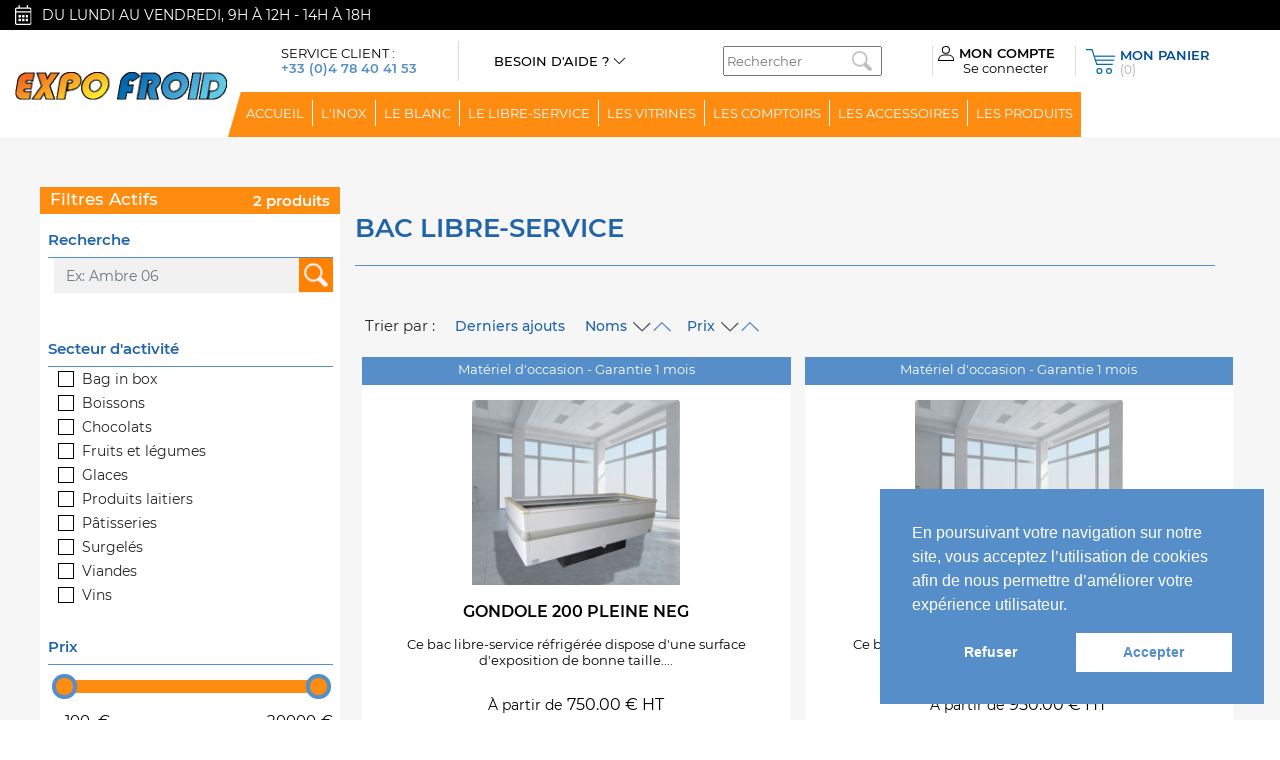

--- FILE ---
content_type: text/html; charset=UTF-8
request_url: https://www.expofroid.com/boutique/catalogue/bac-libre-service/13
body_size: 8502
content:
<!DOCTYPE html>
<html prefix="og: http://ogp.me/ns#">
            <head >

            <title>Bac libre-service - Expo Froid</title>
            <meta name="viewport" content="width=device-width,initial-scale=1,user-scalable=no,minimum-scale=1,maximum-scale=1" />
<meta name="description" content="Expo froid propose la vente de mat&eacute;riels frigorifiques aux professionnels, meubles froids et r&eacute;frig&eacute;r&eacute;s, neufs, d&eacute;class&eacute;s avec d&eacute;fauts d'aspects et occasions." />
<meta name="keywords" content="table a pizza, chambre froide, armoire de congelation, comptoir bar, cong&eacute;lateur coffre, materiel de boulangerie, vitrine refrigere, saladette, congelateur occasion, armoire frigorifique, vitrine refrigeree occasion, materiel frigorifique, comptoir froid" />
<meta charset="UTF-8" />
<meta property="og:type" content="article" />

            

                            <link rel="stylesheet" href="/src/vendors/bootstrap/bootstrap.min.css">
                <link rel="stylesheet" href="/dist/css/main.css">
            
                                                                                <link rel="icon" type="image/png" href="/uploads/media/default/0001/01/7a3fe80d470879e03cd825f847751f54a89723ef.png" />
                                                
                        
            <link rel="stylesheet" type="text/css" href="https://cdn.jsdelivr.net/npm/cookieconsent@3/build/cookieconsent.min.css" />
            <script src="https://cdn.jsdelivr.net/npm/cookieconsent@3/build/cookieconsent.min.js" data-cfasync="false"></script>

            <script async src="https://www.googletagmanager.com/gtag/js?id=G-KGGSFFC3QS"></script>

            <script>
                // Reads the value of a cookie by name or returns empty string

                function clearCookie(d,b,c){try{if(function(h){var e=document.cookie.split(";"),a="",f="",g="";for(i=0;i<e.length;i++){a=e[i].split("=");f=a[0].replace(/^\s+|\s+$/g,"");if(f==h){if(a.length>1)g=unescape(a[1].replace(/^\s+|\s+$/g,""));return g}}return null}(d)){b=b||document.domain;c=c||"/";document.cookie=d+"=; expires="+new Date+"; domain="+b+"; path="+c}}catch(j){}};

                function getCookie(name) {
                    var b = document.cookie.match('(^|[^;]+)\\s*' + name + '\\s*=\\s*([^;]+)');
                    return b ? b.pop() : '';
                }
                // Actually starting analytics up
                function addAnalytics() {
                    window.dataLayer = window.dataLayer || [];
                    function gtag() {
                        dataLayer.push(arguments);
                    }
                    gtag('js', new Date());
                    gtag('config', 'G-KGGSFFC3QS');
                }

                function removeAnalytics() {
                    clearCookie('_ga','.www.expofroid.com','/');
                    clearCookie('_gat_gtag_G_KGGSFFC3QS','.www.expofroid.com','/');
                    clearCookie('_gid','.www.expofroid.com','/');
                }
                // Waiting for the load event
                window.addEventListener("load", function () {
                    // Reading "cookieconsent_status" cookie
                    const cookieConsent = getCookie('cookieconsent_status');
                    // Start analytics if user consented or did not deny
                    if (cookieConsent === 'allow' || cookieConsent === '') {
                        addAnalytics();
                    } else {
                        removeAnalytics();
                    }
                    // Initialise cookie consent banner
                    window.cookieconsent.initialise({
                        "container": document.getElementsByClassName("second-footer")[0],
                        "palette": {
                          "popup": {
                            "background": "#558ec9",
                            "text": "#ffffff"
                          },
                          "button": {
                            "background": "#fff",
                            "text": "#558ec9"
                          }
                        },
                        "position": "bottom-right",
                        "type": "opt-out",
                        "showLink": false,
                        "content": {
                          "policy": "Préferences de cookies",
                          "message": "En poursuivant votre navigation sur notre site, vous acceptez l’utilisation de cookies afin de nous permettre d’améliorer votre expérience utilisateur.",
                          "allow": "Accepter",
                          "deny": "Refuser"
                        },

                        onStatusChange: function (status, chosenBefore) {
                            location.reload();
                        }
                    })
                });
            </script>

            
        </head>
    
        <body>
    
        <header>
    <div class="top-banner container">
        <div class="banner-content global">
                                            <div>
                <img src="/assets/images/calendar-alt.svg" />
                <p>
                    Du lundi au vendredi, 9h à 12h - 14h à 18h
                </p>
            </div>
                            </div>
    </div>
    <div class="container">
        <div class="row global">

            <button class="navbar-toggler icon" id="nav-button" type="button" data-toggle="collapse"
                    data-target="#navbarMobile" data-action="content-overlay" aria-controls="navbarMobile"
                    aria-expanded="false" aria-label="Toggle navigation">
                <img src="/assets/images/icon-burger-menu.svg" class="fa fa-bars">
            </button>
            <div class="logo-container">
                                    <a href="//www.expofroid.com"
                       class="home-link">
    <img alt="Logo" title="LOGO EXPOFROID SITE WEB" src="/uploads/media/default/0001/01/3aac5e1db2b37770fd884d48fdb70305babe9b33.png" width="438" height="57" srcset="/uploads/media/default/0001/01/thumb_393_default_small.png 100w, /uploads/media/default/0001/01/thumb_393_default_big.png 438w, /uploads/media/default/0001/01/3aac5e1db2b37770fd884d48fdb70305babe9b33.png 438w" sizes="(max-width: 438px) 100vw, 438px" class="head-logo"  />
</a>
                                <div class="border-container"></div>
            </div>
            <div class="content-header">
                <div class="ontop-infos">
                    <div class="service">
                        <p class="label-service">Service client :</p>
                                                <a href="tel:+33478404153" class="tel" id="phonenumber">
                            <p class="number">+33 (0)4 78 40 41 53</p>
                        </a>
                                            </div>

                    <div class="help-block visible">
                                                <p>Besoin d'aide ?</p>
                        <img src="/assets/images/arrow-black.svg" alt="flèche bas">
                        <div class="dropdown-help">
                            <nav>
                                                            <ul    >
                                                                
                                        <li     class="first">                    <a href="//www.expofroid.com/qui-sommes-nous"     target="_self">            Qui sommes-nous ?
            </a>                            
        </li>
    
                        
                                        <li    >                    <a href="//www.expofroid.com/demande-d-informations"     target="_self">            Contactez-nous
            </a>                            
        </li>
    
                        
                                        <li    >                    <a href="//www.expofroid.com/service-aprs-vente"     target="_self">            Service après vente
            </a>                            
        </li>
    
                        
                                        <li     class="last">                    <a href="https://www.google.fr/maps/place/Expo+Froid/@45.6887167,5.0608496,17z/data=!3m1!4b1!4m5!3m4!1s0x47f4cf055a16914f:0x485fcdc129b46d90!8m2!3d45.688713!4d5.0630383"     target="_blank">            Plan d&#039;accès
            </a>                            
        </li>
    
                
        </ul>
    
                            </nav>
                        </div>
                                            </div>

                    <div class="searching-tool">
                        <div class="c" id="search-container">
                            <form action="/boutique/catalogue/recherche" method="get">
                                <input type="text" id="search-keywords" name="s" placeholder="Rechercher">
                                <img src="/assets/images/spinner.gif" id="search-spinner" alt="">
                                <img src="/assets/images/icon-search.png" id="search-btn" alt="Rechercher"
                                    title="Rechercher">
                            </form>
                        </div>
                    </div>
                    <div class="user-account">
                                                    <a href="tel:+33478404153" class="tel" id="phonenumber"><img src="/assets/images/icon-phone-black.svg" alt=""></a>
                                                <div class="account-container">
                            <div class="user-block">
                                <a href=" /s-enregistrer/ " class="account-menu">
                                    <img src="/assets/images/icon-account_1.svg" alt="compte">
                                    <p>Mon compte</p>
                                </a>
                                                                    <p><a href="/s-enregistrer/" class="user">Se connecter</a></p>
                                                            </div>
                        </div>
                        <a href="/boutique/panier/" class="user cart">
                            <img src="/assets/images/icon-cart_1.svg" alt="Panier">
                            <div class="cart-content">
                                <p>Mon panier</p>
                                                                    <span class="cart-number">(0)</span>
                                                            </div>
                        </a>
                    </div>
                </div>
                

    <nav class="nav" id="topNav">
                                    <ul     class="nav-list">
                                                                
                                        <li     class="nav-li first">                    <a href="//www.expofroid.com"    >                home
                </a>                            
        </li>
    
                        
                                        <li     class="nav-li">                    <a href="//www.expofroid.com/"     target="_self" class="nav-item">                Accueil
                </a>                            
        </li>
    
                        
                                                            <li     class="nav-li current_ancestor">                    <a href="//www.expofroid.com/l-inox-armoires-inox-dessertes-refrigerees"     target="_self" class="nav-item">                L&#039;inox
                </a>                                            <ul     class="sub-menu menu_level_1">
                                                                
                                        <li     class="sub-menu-item active first">                    <a href="//www.expofroid.com/boutique/catalogue/armoire-inox-refrigeree/20"     target="_self">            <h6>
                Armoires inox positives et négatives
                        </h6>
            </a>                            
        </li>
    
                        
                                        <li     class="sub-menu-item active">                    <a href="//www.expofroid.com/boutique/catalogue/desserte-inox/21"     target="_self">            <h6>
                Dessertes inox réfrigérées
                        </h6>
            </a>                            
        </li>
    
                        
                                        <li     class="sub-menu-item active last">                    <a href="//www.expofroid.com/boutique/catalogue/cellule-de-refroidissement-rapide/39"     target="_self">            <h6>
                Cellule de refroidissement rapide
                        </h6>
            </a>                            
        </li>
    
                

                            <div class="img-container">
                    <img src="/uploads/media/default/0001/01/9df5f94fee7e8edb6650ecd12bdd9146a02ad657.png">
                </div>
                    </ul>
    
        </li>
    
                        
                                                            <li     class="nav-li current_ancestor">                    <a href="//www.expofroid.com/le-blanc-armoire-frigorifique-congelateur"     target="_self" class="nav-item">                Le Blanc
                </a>                                            <ul     class="sub-menu menu_level_1">
                                                                
                                        <li     class="sub-menu-item active first">                    <a href="//www.expofroid.com/boutique/catalogue/armoire-blanche-refrigeree/19"     target="_self">            <h6>
                Armoires blanches réfrigérées
                        </h6>
            </a>                            
        </li>
    
                        
                                        <li     class="sub-menu-item active">                    <a href="//www.expofroid.com/boutique/catalogue/congelateur-bahut/5"     target="_self">            <h6>
                Congélateurs bahut
                        </h6>
            </a>                            
        </li>
    
                        
                                        <li     class="sub-menu-item active">                    <a href="//www.expofroid.com/boutique/catalogue/congelateur-vitre/4"     target="_self">            <h6>
                Congélateurs vitrés
                        </h6>
            </a>                            
        </li>
    
                        
                                        <li     class="sub-menu-item active">                    <a href="//www.expofroid.com/boutique/catalogue/conservateur-a-couvercles-pleins/8"     target="_self">            <h6>
                Conservateurs à glaces - couvercles pleins
                        </h6>
            </a>                            
        </li>
    
                        
                                        <li     class="sub-menu-item active">                    <a href="//www.expofroid.com/boutique/catalogue/conservateur-a-couvercles-vitres/9"     target="_self">            <h6>
                Conserv. à boissons et à glaces - couv. vitrés
                        </h6>
            </a>                            
        </li>
    
                        
                                        <li     class="sub-menu-item active last">                    <a href="//www.expofroid.com/boutique/catalogue/conservateur-a-couv-vitres-bombes/10"     target="_self">            <h6>
                Conserv. à glaces - bombés couvercles vitrés
                        </h6>
            </a>                            
        </li>
    
                

                            <div class="img-container">
                    <img src="/uploads/media/default/0001/01/c8fe85a2f55e72461f49b3713cd11427d32ec5e8.png">
                </div>
                    </ul>
    
        </li>
    
                        
                                                            <li     class="nav-li current_ancestor">                    <a href="//www.expofroid.com/le-libre-service-vitrine-ouverte-bac-ls"     target="_self" class="nav-item">                Le libre-service
                </a>                                            <ul     class="sub-menu menu_level_1">
                                                                
                                        <li     class="sub-menu-item active first">                    <a href="//www.expofroid.com/boutique/catalogue/bac-libre-service-buffet-de-restauration/14"     target="_self">            <h6>
                Bacs libre-service et Buffets restauration
                        </h6>
            </a>                            
        </li>
    
                        
                                        <li     class="sub-menu-item active">                    <a href="//www.expofroid.com/boutique/catalogue/vitrine-semi-verticale-libre-service/16"     target="_self">            <h6>
                Vitrines semi-verticales
                        </h6>
            </a>                            
        </li>
    
                        
                                        <li     class="sub-menu-item active">                    <a href="//www.expofroid.com/boutique/catalogue/vitrine-self-service/26"     target="_self">            <h6>
                Vitrines libre-service - portes vitrées
                        </h6>
            </a>                            
        </li>
    
                        
                                        <li     class="sub-menu-item active">                    <a href="//www.expofroid.com/boutique/catalogue/vitrine-libre-service-groupe-loge/18"     target="_self">            <h6>
                Vitrines libre-service
                        </h6>
            </a>                            
        </li>
    
                        
                                        <li     class="sub-menu-item active last">                    <a href="//www.expofroid.com/boutique/catalogue/vitrine-libre-service-groupe-a-distance/17"     target="_self">            <h6>
                Vitrines libre-service - groupe à distance
                        </h6>
            </a>                            
        </li>
    
                

                            <div class="img-container">
                    <img src="/uploads/media/default/0001/01/0a2fc21e7f00a82562eb30449e2972a609e5d6da.png">
                </div>
                    </ul>
    
        </li>
    
                        
                                                            <li     class="nav-li current_ancestor">                    <a href="//www.expofroid.com/les-vitrines-refrigerees-verticales"     target="_self" class="nav-item">                Les vitrines
                </a>                                            <ul     class="sub-menu menu_level_1">
                                                                
                                        <li     class="sub-menu-item active first">                    <a href="//www.expofroid.com/boutique/catalogue/petite-vitrine-refrigeree-a-poser/22"     target="_self">            <h6>
                Petites vitrines réfrigérées à poser
                        </h6>
            </a>                            
        </li>
    
                        
                                        <li     class="sub-menu-item">                    <a href="#"     target="_self">            <h6>
                Petits congélateurs à poser
                        </h6>
            </a>                            
        </li>
    
                        
                                        <li     class="sub-menu-item active">                    <a href="//www.expofroid.com/boutique/catalogue/vitrine-a-boissons/23"     target="_self">            <h6>
                Armoires à boissons et à produits frais
                        </h6>
            </a>                            
        </li>
    
                        
                                        <li     class="sub-menu-item active">                    <a href="//www.expofroid.com/boutique/catalogue/cave-a-vins-fontaine-a-jus/32"     target="_self">            <h6>
                Caves à vin et Fontaines à jus
                        </h6>
            </a>                            
        </li>
    
                        
                                        <li     class="sub-menu-item active">                    <a href="//www.expofroid.com/boutique/catalogue/vitrine-self-service/26"     target="_self">            <h6>
                Vitrines self-service
                        </h6>
            </a>                            
        </li>
    
                        
                                        <li     class="sub-menu-item active last">                    <a href="//www.expofroid.com/boutique/catalogue/vitrine-4-faces-vitrees/24"     target="_self">            <h6>
                Vitrines réfrigérées 4 faces vitrées
                        </h6>
            </a>                            
        </li>
    
                

                            <div class="img-container">
                    <img src="/uploads/media/default/0001/01/af55b6fa3eab7efca91d2bdf9811fb894cb8ade4.png">
                </div>
                    </ul>
    
        </li>
    
                        
                                                            <li     class="nav-li current_ancestor">                    <a href="//www.expofroid.com/les-comptoirs-refrigeres-banques-frigo"     target="_self" class="nav-item">                Les comptoirs
                </a>                                            <ul     class="sub-menu menu_level_1">
                                                                
                                        <li     class="sub-menu-item active first">                    <a href="//www.expofroid.com/boutique/catalogue/comptoir-boucherie-traiteur/28"     target="_self">            <h6>
                Vitrines boucherie - charcuterie - fromagerie
                        </h6>
            </a>                            
        </li>
    
                        
                                        <li     class="sub-menu-item active">                    <a href="//www.expofroid.com/boutique/catalogue/vitrine-boulangerie-patisserie/29"     target="_self">            <h6>
                Vitrines boulangerie - pâtisserie - sandwicherie
                        </h6>
            </a>                            
        </li>
    
                        
                                        <li     class="sub-menu-item active last">                    <a href="//www.expofroid.com/boutique/catalogue/vitrine-a-creme-glacee/11"     target="_self">            <h6>
                Vitrines à glaces
                        </h6>
            </a>                            
        </li>
    
                

                            <div class="img-container">
                    <img src="/uploads/media/default/0001/01/444950d265c2cb221a2c917c4d65066996bf82ab.png">
                </div>
                    </ul>
    
        </li>
    
                        
                                        <li     class="nav-li">                    <a href="//www.expofroid.com/boutique/catalogue/collection/les-accessoires/2"     target="_self" class="nav-item">                Les accessoires
                </a>                            
        </li>
    
                        
                                        <li     class="nav-li last">                    <a href="//www.expofroid.com/boutique/catalogue/"     target="_self" class="nav-item">                Les Produits
                </a>                            
        </li>
    
                

                    </ul>
    
    </nav>


                            </div>
        </div>
    </div>



    <div class="collapse" id="navbarMobile">
        <button class="button-close" type="button" data-toggle="collapse" data-target="#navbarMobile"
                data-action="remove-overlay" aria-controls="navbarMobile" aria-expanded="false"
                aria-label="Toggle navigation">
            <img src="/assets/images/cross-mobile.svg" alt="fermer">
        </button>

                                    <ul     class="dropdown-mobile">
                                                                
                                        <li     class="nav-li first">                    <a href="//www.expofroid.com"    >                home
                </a>                            
        </li>
    
                        
                                        <li     class="nav-li">                    <a href="//www.expofroid.com/"     target="_self" class="nav-item">                Accueil
                </a>                            
        </li>
    
                        
                                                            <li     class="nav-li current_ancestor">                    <a href="//www.expofroid.com/l-inox-armoires-inox-dessertes-refrigerees"     target="_self" class="nav-item">                L&#039;inox
                </a>                                            <ul     class="sub-menu menu_level_1">
                                                                
                                        <li     class="sub-menu-item active first">                    <a href="//www.expofroid.com/boutique/catalogue/armoire-inox-refrigeree/20"     target="_self">            <h6>
                Armoires inox positives et négatives
                        </h6>
            </a>                            
        </li>
    
                        
                                        <li     class="sub-menu-item active">                    <a href="//www.expofroid.com/boutique/catalogue/desserte-inox/21"     target="_self">            <h6>
                Dessertes inox réfrigérées
                        </h6>
            </a>                            
        </li>
    
                        
                                        <li     class="sub-menu-item active last">                    <a href="//www.expofroid.com/boutique/catalogue/cellule-de-refroidissement-rapide/39"     target="_self">            <h6>
                Cellule de refroidissement rapide
                        </h6>
            </a>                            
        </li>
    
                

                            <div class="img-container">
                    <img src="/uploads/media/default/0001/01/9df5f94fee7e8edb6650ecd12bdd9146a02ad657.png">
                </div>
                    </ul>
    
        </li>
    
                        
                                                            <li     class="nav-li current_ancestor">                    <a href="//www.expofroid.com/le-blanc-armoire-frigorifique-congelateur"     target="_self" class="nav-item">                Le Blanc
                </a>                                            <ul     class="sub-menu menu_level_1">
                                                                
                                        <li     class="sub-menu-item active first">                    <a href="//www.expofroid.com/boutique/catalogue/armoire-blanche-refrigeree/19"     target="_self">            <h6>
                Armoires blanches réfrigérées
                        </h6>
            </a>                            
        </li>
    
                        
                                        <li     class="sub-menu-item active">                    <a href="//www.expofroid.com/boutique/catalogue/congelateur-bahut/5"     target="_self">            <h6>
                Congélateurs bahut
                        </h6>
            </a>                            
        </li>
    
                        
                                        <li     class="sub-menu-item active">                    <a href="//www.expofroid.com/boutique/catalogue/congelateur-vitre/4"     target="_self">            <h6>
                Congélateurs vitrés
                        </h6>
            </a>                            
        </li>
    
                        
                                        <li     class="sub-menu-item active">                    <a href="//www.expofroid.com/boutique/catalogue/conservateur-a-couvercles-pleins/8"     target="_self">            <h6>
                Conservateurs à glaces - couvercles pleins
                        </h6>
            </a>                            
        </li>
    
                        
                                        <li     class="sub-menu-item active">                    <a href="//www.expofroid.com/boutique/catalogue/conservateur-a-couvercles-vitres/9"     target="_self">            <h6>
                Conserv. à boissons et à glaces - couv. vitrés
                        </h6>
            </a>                            
        </li>
    
                        
                                        <li     class="sub-menu-item active last">                    <a href="//www.expofroid.com/boutique/catalogue/conservateur-a-couv-vitres-bombes/10"     target="_self">            <h6>
                Conserv. à glaces - bombés couvercles vitrés
                        </h6>
            </a>                            
        </li>
    
                

                            <div class="img-container">
                    <img src="/uploads/media/default/0001/01/c8fe85a2f55e72461f49b3713cd11427d32ec5e8.png">
                </div>
                    </ul>
    
        </li>
    
                        
                                                            <li     class="nav-li current_ancestor">                    <a href="//www.expofroid.com/le-libre-service-vitrine-ouverte-bac-ls"     target="_self" class="nav-item">                Le libre-service
                </a>                                            <ul     class="sub-menu menu_level_1">
                                                                
                                        <li     class="sub-menu-item active first">                    <a href="//www.expofroid.com/boutique/catalogue/bac-libre-service-buffet-de-restauration/14"     target="_self">            <h6>
                Bacs libre-service et Buffets restauration
                        </h6>
            </a>                            
        </li>
    
                        
                                        <li     class="sub-menu-item active">                    <a href="//www.expofroid.com/boutique/catalogue/vitrine-semi-verticale-libre-service/16"     target="_self">            <h6>
                Vitrines semi-verticales
                        </h6>
            </a>                            
        </li>
    
                        
                                        <li     class="sub-menu-item active">                    <a href="//www.expofroid.com/boutique/catalogue/vitrine-self-service/26"     target="_self">            <h6>
                Vitrines libre-service - portes vitrées
                        </h6>
            </a>                            
        </li>
    
                        
                                        <li     class="sub-menu-item active">                    <a href="//www.expofroid.com/boutique/catalogue/vitrine-libre-service-groupe-loge/18"     target="_self">            <h6>
                Vitrines libre-service
                        </h6>
            </a>                            
        </li>
    
                        
                                        <li     class="sub-menu-item active last">                    <a href="//www.expofroid.com/boutique/catalogue/vitrine-libre-service-groupe-a-distance/17"     target="_self">            <h6>
                Vitrines libre-service - groupe à distance
                        </h6>
            </a>                            
        </li>
    
                

                            <div class="img-container">
                    <img src="/uploads/media/default/0001/01/0a2fc21e7f00a82562eb30449e2972a609e5d6da.png">
                </div>
                    </ul>
    
        </li>
    
                        
                                                            <li     class="nav-li current_ancestor">                    <a href="//www.expofroid.com/les-vitrines-refrigerees-verticales"     target="_self" class="nav-item">                Les vitrines
                </a>                                            <ul     class="sub-menu menu_level_1">
                                                                
                                        <li     class="sub-menu-item active first">                    <a href="//www.expofroid.com/boutique/catalogue/petite-vitrine-refrigeree-a-poser/22"     target="_self">            <h6>
                Petites vitrines réfrigérées à poser
                        </h6>
            </a>                            
        </li>
    
                        
                                        <li     class="sub-menu-item">                    <a href="#"     target="_self">            <h6>
                Petits congélateurs à poser
                        </h6>
            </a>                            
        </li>
    
                        
                                        <li     class="sub-menu-item active">                    <a href="//www.expofroid.com/boutique/catalogue/vitrine-a-boissons/23"     target="_self">            <h6>
                Armoires à boissons et à produits frais
                        </h6>
            </a>                            
        </li>
    
                        
                                        <li     class="sub-menu-item active">                    <a href="//www.expofroid.com/boutique/catalogue/cave-a-vins-fontaine-a-jus/32"     target="_self">            <h6>
                Caves à vin et Fontaines à jus
                        </h6>
            </a>                            
        </li>
    
                        
                                        <li     class="sub-menu-item active">                    <a href="//www.expofroid.com/boutique/catalogue/vitrine-self-service/26"     target="_self">            <h6>
                Vitrines self-service
                        </h6>
            </a>                            
        </li>
    
                        
                                        <li     class="sub-menu-item active last">                    <a href="//www.expofroid.com/boutique/catalogue/vitrine-4-faces-vitrees/24"     target="_self">            <h6>
                Vitrines réfrigérées 4 faces vitrées
                        </h6>
            </a>                            
        </li>
    
                

                            <div class="img-container">
                    <img src="/uploads/media/default/0001/01/af55b6fa3eab7efca91d2bdf9811fb894cb8ade4.png">
                </div>
                    </ul>
    
        </li>
    
                        
                                                            <li     class="nav-li current_ancestor">                    <a href="//www.expofroid.com/les-comptoirs-refrigeres-banques-frigo"     target="_self" class="nav-item">                Les comptoirs
                </a>                                            <ul     class="sub-menu menu_level_1">
                                                                
                                        <li     class="sub-menu-item active first">                    <a href="//www.expofroid.com/boutique/catalogue/comptoir-boucherie-traiteur/28"     target="_self">            <h6>
                Vitrines boucherie - charcuterie - fromagerie
                        </h6>
            </a>                            
        </li>
    
                        
                                        <li     class="sub-menu-item active">                    <a href="//www.expofroid.com/boutique/catalogue/vitrine-boulangerie-patisserie/29"     target="_self">            <h6>
                Vitrines boulangerie - pâtisserie - sandwicherie
                        </h6>
            </a>                            
        </li>
    
                        
                                        <li     class="sub-menu-item active last">                    <a href="//www.expofroid.com/boutique/catalogue/vitrine-a-creme-glacee/11"     target="_self">            <h6>
                Vitrines à glaces
                        </h6>
            </a>                            
        </li>
    
                

                            <div class="img-container">
                    <img src="/uploads/media/default/0001/01/444950d265c2cb221a2c917c4d65066996bf82ab.png">
                </div>
                    </ul>
    
        </li>
    
                        
                                        <li     class="nav-li">                    <a href="//www.expofroid.com/boutique/catalogue/collection/les-accessoires/2"     target="_self" class="nav-item">                Les accessoires
                </a>                            
        </li>
    
                        
                                        <li     class="nav-li last">                    <a href="//www.expofroid.com/boutique/catalogue/"     target="_self" class="nav-item">                Les Produits
                </a>                            
        </li>
    
                

                    </ul>
    
    </div>
</header>
                                                

<div class="container-fluid listing">

    <div class="products-body">

                            
<div class="collapse" id="filter-menu">
    <button class="button-close" type="button" data-toggle="collapse" data-target="#filter-menu"
            data-action="remove-overlay" aria-controls="filter-menu" aria-expanded="false"
            aria-label="Toggle navigation">
        <img src="/assets/images/icon-back-arrow.svg" alt="fermer">
    </button>
                    
    <form name="catalog_filters" method="post" class="filter-menu" action="/boutique/catalogue/bac-libre-service/13">
    <div class="filters-header">
        <span class="filters-title">Filtres Actifs</span>
                    <div class="results">
                <p class="numbers">2 produits</p>
            </div>
            </div>
    
    
    <div class="menu-list">
        
        <div class="buttons">
                    </div>

        <div class="menu-item">
            <div class="drop">
                <a href="#" class="nav-title search-input" data-toggle="dropdown">
                    <span class="filter-title">Recherche</span>
                </a>
                <div class="submenu list-active">
                    <div class="container">
                        <div class="row">
                            <div class="col-lg-12 search-form">
                                <input type="text" id="catalog_filters_keywords" name="catalog_filters[keywords]" placeholder="Ex: Ambre 06" class="form-control" />
                                <button type="submit" value="Rechercher" class="btn-search"></button>
                            </div>
                        </div>
                    </div>
                </div>
            </div>
        </div>
                <div class="menu-item">
            <div class="drop">
                <a href="#" class="nav-title" data-toggle="dropdown">
                    <span class="filter-title">Secteur d'activité</span>
                </a>
                <div class="submenu list-active">
                                            <div class="form-check">
                                <label class="custom-control fill-checkbox">
        <input type="checkbox" id="catalog_filters_useCases_0" name="catalog_filters[useCases][]" class="fill-control-input" value="bag_in_box">
        <span class="fill-control-indicator"></span>
        <span class="fill-control-description">Bag in box</span>
    </label>

                        </div>
                                            <div class="form-check">
                                <label class="custom-control fill-checkbox">
        <input type="checkbox" id="catalog_filters_useCases_1" name="catalog_filters[useCases][]" class="fill-control-input" value="drinks">
        <span class="fill-control-indicator"></span>
        <span class="fill-control-description">Boissons</span>
    </label>

                        </div>
                                            <div class="form-check">
                                <label class="custom-control fill-checkbox">
        <input type="checkbox" id="catalog_filters_useCases_2" name="catalog_filters[useCases][]" class="fill-control-input" value="chocolates">
        <span class="fill-control-indicator"></span>
        <span class="fill-control-description">Chocolats</span>
    </label>

                        </div>
                                            <div class="form-check">
                                <label class="custom-control fill-checkbox">
        <input type="checkbox" id="catalog_filters_useCases_3" name="catalog_filters[useCases][]" class="fill-control-input" value="fruits_and_vegetables">
        <span class="fill-control-indicator"></span>
        <span class="fill-control-description">Fruits et légumes</span>
    </label>

                        </div>
                                            <div class="form-check">
                                <label class="custom-control fill-checkbox">
        <input type="checkbox" id="catalog_filters_useCases_4" name="catalog_filters[useCases][]" class="fill-control-input" value="icecream">
        <span class="fill-control-indicator"></span>
        <span class="fill-control-description">Glaces</span>
    </label>

                        </div>
                                            <div class="form-check">
                                <label class="custom-control fill-checkbox">
        <input type="checkbox" id="catalog_filters_useCases_5" name="catalog_filters[useCases][]" class="fill-control-input" value="dairy_products">
        <span class="fill-control-indicator"></span>
        <span class="fill-control-description">Produits laitiers</span>
    </label>

                        </div>
                                            <div class="form-check">
                                <label class="custom-control fill-checkbox">
        <input type="checkbox" id="catalog_filters_useCases_6" name="catalog_filters[useCases][]" class="fill-control-input" value="bakeries">
        <span class="fill-control-indicator"></span>
        <span class="fill-control-description">Pâtisseries</span>
    </label>

                        </div>
                                            <div class="form-check">
                                <label class="custom-control fill-checkbox">
        <input type="checkbox" id="catalog_filters_useCases_7" name="catalog_filters[useCases][]" class="fill-control-input" value="deep-freeze">
        <span class="fill-control-indicator"></span>
        <span class="fill-control-description">Surgelés</span>
    </label>

                        </div>
                                            <div class="form-check">
                                <label class="custom-control fill-checkbox">
        <input type="checkbox" id="catalog_filters_useCases_8" name="catalog_filters[useCases][]" class="fill-control-input" value="meat">
        <span class="fill-control-indicator"></span>
        <span class="fill-control-description">Viandes</span>
    </label>

                        </div>
                                            <div class="form-check">
                                <label class="custom-control fill-checkbox">
        <input type="checkbox" id="catalog_filters_useCases_9" name="catalog_filters[useCases][]" class="fill-control-input" value="wines">
        <span class="fill-control-indicator"></span>
        <span class="fill-control-description">Vins</span>
    </label>

                        </div>
                                                        </div>
            </div>
        </div>
        <div class="menu-item">
            <div class="drop">
                <a href="#" class="nav-title" data-toggle="dropdown">
                    <span class="filter-title">Prix</span>
                </a>
                <div class="submenu list-active">
                    <div class="container">

                        <div id="slider-range"></div>
                        <p class="price-slider">
                            <input type="text" id="catalog_filters_minPrice" name="catalog_filters[minPrice]" readonly="readonly" class="amount-prev" /><span class="left">€</span>
                            <input type="text" id="catalog_filters_maxPrice" name="catalog_filters[maxPrice]" readonly="readonly" class="amount-next" /><span class="right">€</span>
                        </p>

                    </div>
                </div>
            </div>
        </div>

                <div class="menu-item types-filter">
            <span class="filter-title">Par type de matériel</span>
            <div class="drop">
                <div class="submenu list-active">
                                            <div class="form-check">
                                <label class="custom-control fill-checkbox">
        <input type="checkbox" id="catalog_filters_types_0" name="catalog_filters[types][]" class="fill-control-input" value="Matériel 2ème choix">
        <span class="fill-control-indicator"></span>
        <span class="fill-control-description">Matériel 2ème choix</span>
    </label>

                        </div>
                                            <div class="form-check">
                                <label class="custom-control fill-checkbox">
        <input type="checkbox" id="catalog_filters_types_1" name="catalog_filters[types][]" class="fill-control-input" value="Matériel d&#039;occasion">
        <span class="fill-control-indicator"></span>
        <span class="fill-control-description">Matériel d&#039;occasion</span>
    </label>

                        </div>
                                            <div class="form-check">
                                <label class="custom-control fill-checkbox">
        <input type="checkbox" id="catalog_filters_types_2" name="catalog_filters[types][]" class="fill-control-input" value="Matériel neuf">
        <span class="fill-control-indicator"></span>
        <span class="fill-control-description">Matériel neuf</span>
    </label>

                        </div>
                                                        </div>
            </div>
        </div>
            </div>
    </form>

            
                <a href="/uploads/media/default/0001/03/5ad64caf9be99815c4717f01e4bb36e67de66d0a.pdf" target="_blank" class="catalog-download">
            
    <img alt="MINIATURE-17012025-expofroid.jpg" title="MINIATURE-17012025-expofroid.jpg" src="/uploads/media/default/0001/03/eae54592d34fd015cca36bfad91bb8e74114ebaf.jpeg" width="240" height="240" srcset="/uploads/media/default/0001/03/thumb_2427_default_small.jpeg 100w, /uploads/media/default/0001/03/thumb_2427_default_big.jpeg 240w, /uploads/media/default/0001/03/eae54592d34fd015cca36bfad91bb8e74114ebaf.jpeg 240w" sizes="(max-width: 240px) 100vw, 240px"  />
        </a>
            </div>

<div id="filters-mobile">
    <div class="row">
        <div class="col-6">
            <button class="select-toggler btn" id="selection-button" type="button" data-toggle="modal"
                    data-target="#selectionModal" data-action="content-overlay" aria-controls="filter-menu"
                    aria-expanded="false" aria-label="Toggle navigation">
                Trier par
            </button>
        </div>
        <div class="col-6">
            <button class="filter-toggler btn" id="filter-button" type="button" data-toggle="collapse"
                    data-target="#filter-menu" data-action="content-overlay" aria-controls="filter-menu"
                    aria-expanded="false" aria-label="Toggle navigation">
                Filtrer
                            </button>
        </div>
    </div>
</div>

    
        <a href="/uploads/media/default/0001/03/5ad64caf9be99815c4717f01e4bb36e67de66d0a.pdf" target="_blank" class="catalog-download-mobile">
        Cliquez-ici pour télécharger notre catalogue PDF
    </a>
                    <div class="products-grid">
                            <div class="listing-content-header">
                    <div class="text no-description full-width">
                                                    <h1>Bac libre-service</h1>
                                                                    </div>
                                    </div>
            
                        <div class="listing-grid-header">
                <div class="selection">
                    <label>Trier par :</label>
                    <div class="options">
                        <span>
                            <p>
                                <a class="sortable" href="/boutique/catalogue/bac-libre-service/13?direction=desc&amp;sort=p.id&amp;page=1" title="Derniers ajouts">Derniers ajouts</a>

                            </p>
                        </span>

                        <span class="by-name">
                            <p>Noms</p>
                            <a class="sortable" href="/boutique/catalogue/bac-libre-service/13?direction=asc&amp;sort=p.name&amp;page=1" title="">                
    <svg xmlns="http://www.w3.org/2000/svg" viewBox="0 0 31.24 54.83"><title>Asset 21</title><g id="d0371cf3-5414-47ec-bbc4-db327b39c6c8" data-name="Layer 2"><g id="98a59c4d-deb4-4c9d-a61b-a743232421de" data-name="Layer 1"><polygon points="31.24 26.41 2.83 54.83 0 52 25.59 26.41 2 2.83 4.83 0 31.24 26.41" style="fill:#575757"/></g></g></svg>
</a>
                            <a class="sortable" href="/boutique/catalogue/bac-libre-service/13?direction=desc&amp;sort=p.name&amp;page=1" title="">                
    <svg xmlns="http://www.w3.org/2000/svg" viewBox="0 0 31.24 54.83"><title>Asset 21</title><g id="d0371cf3-5414-47ec-bbc4-db327b39c6c8" data-name="Layer 2"><g id="98a59c4d-deb4-4c9d-a61b-a743232421de" data-name="Layer 1"><polygon points="31.24 26.41 2.83 54.83 0 52 25.59 26.41 2 2.83 4.83 0 31.24 26.41" style="fill:#575757"/></g></g></svg>
</a>
                        </span>
                        <span class="by-price">
                            <p>Prix</p>
                            <a class="sortable" href="/boutique/catalogue/bac-libre-service/13?direction=asc&amp;sort=p.price&amp;page=1" title="Prix croissants">                
    <svg xmlns="http://www.w3.org/2000/svg" viewBox="0 0 31.24 54.83"><title>Asset 21</title><g id="d0371cf3-5414-47ec-bbc4-db327b39c6c8" data-name="Layer 2"><g id="98a59c4d-deb4-4c9d-a61b-a743232421de" data-name="Layer 1"><polygon points="31.24 26.41 2.83 54.83 0 52 25.59 26.41 2 2.83 4.83 0 31.24 26.41" style="fill:#575757"/></g></g></svg>
</a>
                            <a class="sortable" href="/boutique/catalogue/bac-libre-service/13?direction=desc&amp;sort=p.price&amp;page=1" title="Prix décroissants">                
    <svg xmlns="http://www.w3.org/2000/svg" viewBox="0 0 31.24 54.83"><title>Asset 21</title><g id="d0371cf3-5414-47ec-bbc4-db327b39c6c8" data-name="Layer 2"><g id="98a59c4d-deb4-4c9d-a61b-a743232421de" data-name="Layer 1"><polygon points="31.24 26.41 2.83 54.83 0 52 25.59 26.41 2 2.83 4.83 0 31.24 26.41" style="fill:#575757"/></g></g></svg>
</a>
                        </span>
                    </div>
                </div>
                            </div>
            
            
    
<div class="container all-products">
    <div class="row row-eq-height">
                                    <div itemscope itemtype="http://schema.org/Product" class="block-card">
                    
<div><a href="https://www.expofroid.com/boutique/produit/gondole-200-pleine-neg/3268" class="card-hover "><div class="card"><div class="waranty-block"><p class="card-sub-text">Matériel d&#039;occasion - Garantie 1 mois</p></div><div class="img-border"><img itemprop="image" class="card-img-top" alt="GONDOLE 250 PLEINE NEG" title="GONDOLE 250 PLEINE NEG" src="https://portail.lmc-eurocold.com/uploads/media/product_catalog/0001/02/d712c1fee8b8d2cc342430ec684361ddb3701ec2.jpeg" width="900" height="800"  /></div><div class="card-body"><p class="card-title">GONDOLE 200 PLEINE NEG</p><h2 class="card-text">Ce bac libre-service réfrigérée dispose d&#039;une surface d&#039;exposition de bonne taille....</h2><div class="container card-footer"><div class="row"><div class="price "><span class="price-from">À partir de</span>
                                                                        750.00 € HT
                                </div></div></div></div></div></a></div>                </div>
                                                <div itemscope itemtype="http://schema.org/Product" class="block-card">
                    
<div><a href="https://www.expofroid.com/boutique/produit/gondole-250-pleine/3270" class="card-hover "><div class="card"><div class="waranty-block"><p class="card-sub-text">Matériel d&#039;occasion - Garantie 1 mois</p></div><div class="img-border"><img itemprop="image" class="card-img-top" alt="GONDOLE 250" title="GONDOLE 250" src="https://portail.lmc-eurocold.com/uploads/media/product_catalog/0001/02/939e2d60037bb3ca9398e07ceaf126a282b4e0f0.jpeg" width="900" height="800"  /></div><div class="card-body"><p class="card-title">GONDOLE 250 PLEINE</p><h2 class="card-text">Ce bac libre-service réfrigéré dispose d&#039;une surface d&#039;exposition entièrement vitrée...</h2><div class="container card-footer"><div class="row"><div class="price "><span class="price-from">À partir de</span>
                                                                        950.00 € HT
                                </div></div></div></div></div></a></div>                </div>
                        </div>
</div>


                    </div>

        <div class="modal fade" id="selectionModal" tabindex="-1" role="dialog"
                aria-labelledby="selectionModalLabel" aria-hidden="true">
            <div class="modal-dialog" role="document">
                <div class="modal-content">
                    <div class="modal-header">
                        <h5 class="modal-title" id="selectionModalLabel">Trier par</h5>
                        <button type="button" class="close" data-dismiss="modal" aria-label="Close">
                            <img src="/assets/images/cross-mobile.svg">
                        </button>
                    </div>
                    <div class="modal-body">
                        <div class="options">
                            <span>
                                <a class="sortable" href="/boutique/catalogue/bac-libre-service/13?direction=desc&amp;sort=p.id&amp;page=1" title="Derniers ajouts">Derniers ajouts</a>

                            </span>

                            <span>
                                <a class="sortable" href="/boutique/catalogue/bac-libre-service/13?direction=asc&amp;sort=p.price&amp;page=1" title="Prix croissants">Prix croissants</a>

                            </span>

                            <span>
                                <a class="sortable" href="/boutique/catalogue/bac-libre-service/13?direction=desc&amp;sort=p.price&amp;page=1" title="Prix décroissants">Prix décroissants</a>

                            </span>
                            <span>
                                <a class="sortable" href="/boutique/catalogue/bac-libre-service/13?direction=asc&amp;sort=p.name&amp;page=1" title="Noms A-Z">Noms A-Z</a>

                            </span>
                            <span>
                                <a class="sortable" href="/boutique/catalogue/bac-libre-service/13?direction=desc&amp;sort=p.name&amp;page=1" title="Noms Z-A">Noms Z-A</a>

                            </span>
                        </div>
                    </div>
                </div>
            </div>
                    </div>
    </div>
</div>

                                <footer class="footer">
    <div class="container first-footer">
        <div class="row footer-service">
            

                    

    <div class="col-lg-3">
        <a href="http://www.expofroid.com/garanties-et-assurances">
            <div class="border-blue transform">
                <div class="image-block">
                                            <img src="/assets/images/reassurance-products.svg" alt="Garantie">
                                                                                                </div>
                <div class="text-container">
                    <p>Garanties produits</p>
                    <p>neufs &amp; occasions</p>
                </div>
            </div>
        </a>
    </div>


                

    <div class="col-lg-3">
        <a href="http://www.expofroid.com/livraison">
            <div class="border-blue transform">
                <div class="image-block">
                                                                <img src="/assets/images/reassurance-delivery.svg" alt="Livraison">
                                                                            </div>
                <div class="text-container">
                    <p>Livraison garantie</p>
                    <p>en 5 jours</p>
                </div>
            </div>
        </a>
    </div>


                

    <div class="col-lg-3">
        <a href="http://www.expofroid.com/informations-sur-le-paiement">
            <div class="border-blue transform">
                <div class="image-block">
                                                                                    <img src="/assets/images/reassurance-payments.svg" alt="Paiement">
                                                        </div>
                <div class="text-container">
                    <p>Paiement sécurisé</p>
                    <p>par carte bleue</p>
                </div>
            </div>
        </a>
    </div>


                

    <div class="col-lg-3">
        <a href="http://www.expofroid.com/service-aprs-vente">
            <div class="border-blue transform">
                <div class="image-block">
                                                                                                        <img src="/assets/images/reassurance-sav.svg" alt="SAV">
                                    </div>
                <div class="text-container">
                    <p>SAV à l&#039;écoute</p>
                    <p>+33 (0)4 78 40 41 53</p>
                </div>
            </div>
        </a>
    </div>


        

        </div>
    </div>

    <div class="container second-footer">
    

    <div class="row footer-content">

                                    <div class="col-lg-3">
                    <h2>Garantie et s.a.v.</h2>
                                                                <ul>
                                                                                                <li><a href="https://www.expofroid.com/garanties-et-assurances">Garantie et extension</a></li>
                                                                                                                                <li><a href="https://www.expofroid.com/service-aprs-vente">Service après-vente</a></li>
                                                                                    </ul>
                                        
                                                                            </div>
                                                <div class="col-lg-3">
                    <h2>Livraison et paiement</h2>
                                                                <ul>
                                                                                                <li><a href="https://www.expofroid.com/informations-sur-le-paiement">Moyens de paiement</a></li>
                                                                                                                                <li><a href="https://www.expofroid.com/livraison">Livraison</a></li>
                                                                                    </ul>
                                        
                                                                            </div>
                                                <div class="col-lg-3">
                    <h2>Contact</h2>
                                                            
                                                                <ul class="footer-contact-info">
                                                                                                <li>
                                        <a href="tel:+33478404153" class="info">
                                            <div class="footer-contact-img phone">
                                                <img src="/assets/images/icon-phone-black.svg" alt="Téléphone">
                                            </div>
                                            +33 (0)4 78 40 41 53
                                        </a>
                                    </li>
                                
                                                                    <li>
                                        <a href="mailto:contact@expofroid.com" class="info">
                                            <div class="footer-contact-img mail">
                                                <img src="/assets/images/icon-send-black.svg" alt="Mail">
                                            </div>
                                            contact@expofroid.com
                                        </a>
                                    </li>
                                
                                                                    <li class="footer-address">
                                        <div class="footer-contact-img address">
                                            <img src="/assets/images/icon-black-map.svg" alt="Localisation" class="localisation">
                                        </div>
                                        <p class="float">
                                            6 Boulevard de l&#039;Europe <br>                                                                                        69720 St Laurent de Mure
                                        </p>
                                    </li>
                                                                                        </ul>
                                                        </div>
                                                <div class="col-lg-3">
                    <h2>Informations légales</h2>
                                                                <ul>
                                                                                                <li><a href="https://www.expofroid.com/mentions-legales">Mentions légales</a></li>
                                                                                                                                <li><a href="https://www.expofroid.com/conditions-gnrales-de-vente">Conditions générales de vente</a></li>
                                                                                    </ul>
                                        
                                                                            </div>
                    
    </div>



    </div>

    

    <div class="third-footer">
        <div class="third-footer-container">
            <nav class="topnav">
                                            <ul    >
                                                                
                                        <li     class="first">                    <a href="//www.expofroid.com"    >            <img src="/assets/images/icon-home-white.svg" alt="home">
    </a>                            
        </li>
    
                        
                                        <li    >                    <a href="//www.expofroid.com/qui-sommes-nous"     target="_self">            Qui sommes nous
            </a>                            
        </li>
    
                        
                                        <li    >                    <a href="//www.expofroid.com/demande-d-informations"     target="_self">            Demande d&#039;informations
            </a>                            
        </li>
    
                        
                                        <li     class="last">                    <a href="//www.expofroid.com/service-aprs-vente"     target="_self">            SAV
            </a>                            
        </li>
    
                
        </ul>
    
            </nav>
            <p class="copyright">Expofroid 2019 © Tous droits réservés </p>
        </div>
    </div>


    
</footer>        <div class="content-overlay"></div>

                    <script src="/dist/js/main.js" type="text/javascript" charset="utf-8"></script>
            <script type="text/javascript">
                window.searchParams = {
                    'url': '/boutique/catalogue/ajax/recherche'
                };
            </script>
            </body>
</html>


--- FILE ---
content_type: text/css
request_url: https://www.expofroid.com/dist/css/main.css
body_size: 21187
content:
@font-face{font-family:'Montserrat Regular';font-style:normal;font-weight:400;src:url(../../assets/fonts/montserrat/montserrat-v13-latin-regular.eot);src:local("Montserrat Regular"),local("Montserrat-Regular"),url(../../assets/fonts/montserrat/montserrat-v13-latin-regular.eot?#iefix) format("embedded-opentype"),url(../../assets/fonts/montserrat/montserrat-v13-latin-regular.woff2) format("woff2"),url(../../assets/fonts/montserrat/montserrat-v13-latin-regular.woff) format("woff"),url(../../assets/fonts/montserrat/montserrat-v13-latin-regular.ttf) format("truetype"),url(../../assets/fonts/montserrat/montserrat-v13-latin-regular.svg#Montserrat) format("svg")}@font-face{font-family:'Montserrat Medium';font-style:normal;font-weight:500;src:url(../../assets/fonts/montserrat/montserrat-v13-latin-500.eot);src:local("Montserrat Medium"),local("Montserrat-Medium"),url(../../assets/fonts/montserrat/montserrat-v13-latin-500.eot?#iefix) format("embedded-opentype"),url(../../assets/fonts/montserrat/montserrat-v13-latin-500.woff2) format("woff2"),url(../../assets/fonts/montserrat/montserrat-v13-latin-500.woff) format("woff"),url(../../assets/fonts/montserrat/montserrat-v13-latin-500.ttf) format("truetype"),url(../../assets/fonts/montserrat/montserrat-v13-latin-500.svg#Montserrat) format("svg")}@font-face{font-family:'Montserrat Semibold';font-style:normal;font-weight:600;src:url(../../assets/fonts/montserrat/montserrat-v13-latin-600.eot);src:local("Montserrat SemiBold"),local("Montserrat-SemiBold"),url(../../assets/fonts/montserrat/montserrat-v13-latin-600.eot?#iefix) format("embedded-opentype"),url(../../assets/fonts/montserrat/montserrat-v13-latin-600.woff2) format("woff2"),url(../../assets/fonts/montserrat/montserrat-v13-latin-600.woff) format("woff"),url(../../assets/fonts/montserrat/montserrat-v13-latin-600.ttf) format("truetype"),url(../../assets/fonts/montserrat/montserrat-v13-latin-600.svg#Montserrat) format("svg")}@font-face{font-family:'Montserrat Bold';font-style:normal;font-weight:700;src:url(../../assets/fonts/montserrat/montserrat-v13-latin-700.eot);src:local("Montserrat Bold"),local("Montserrat-Bold"),url(../../assets/fonts/montserrat/montserrat-v13-latin-700.eot?#iefix) format("embedded-opentype"),url(../../assets/fonts/montserrat/montserrat-v13-latin-700.woff2) format("woff2"),url(../../assets/fonts/montserrat/montserrat-v13-latin-700.woff) format("woff"),url(../../assets/fonts/montserrat/montserrat-v13-latin-700.ttf) format("truetype"),url(../../assets/fonts/montserrat/montserrat-v13-latin-700.svg#Montserrat) format("svg")}a,abbr,acronym,address,applet,article,aside,audio,b,big,blockquote,body,canvas,caption,center,cite,code,dd,del,details,dfn,div,dl,dt,em,embed,fieldset,figcaption,figure,footer,form,h1,h2,h3,h4,h5,h6,header,hgroup,html,i,iframe,img,ins,kbd,label,legend,li,mark,menu,object,ol,output,p,pre,q,ruby,s,samp,section,small,span,strike,strong,sub,summary,sup,table,tbody,td,tfoot,th,thead,time,tr,tt,u,ul,var,video{margin:0;padding:0;border:0;font:inherit;vertical-align:baseline;-webkit-box-sizing:border-box;box-sizing:border-box}.slick-slide img,article,aside,details,figcaption,figure,footer,header,hgroup,menu,section{display:block}body{line-height:1}ol,ul{list-style:none}blockquote,q{quotes:none}blockquote:after,blockquote:before,q:after,q:before{content:none}table{border-collapse:collapse;border-spacing:0}input{-webkit-box-sizing:border-box;box-sizing:border-box}input[type=number]::-webkit-inner-spin-button,input[type=number]::-webkit-outer-spin-button{-webkit-appearance:none;margin:0}input[type=number]{-moz-appearance:textfield}.slick-list,.slick-slider{position:relative;display:block}.slick-slider{width:100%;-webkit-box-sizing:border-box;box-sizing:border-box;-webkit-touch-callout:none;-webkit-user-select:none;-moz-user-select:none;-ms-user-select:none;user-select:none;-ms-touch-action:pan-y;touch-action:pan-y;-webkit-tap-highlight-color:transparent;margin-bottom:40px}.slick-list{overflow:hidden;margin:0;padding:0;outline:0!important}.homepage .slick-dots li button:focus,.homepage .slick-dots li button:hover,.single-product .slick-dots li button:focus,.single-product .slick-dots li button:hover,.slick-list:focus{outline:0}.slick-list.dragging{cursor:pointer;cursor:hand}.slick-slider .slick-list,.slick-slider .slick-track{-webkit-transform:translate3d(0,0,0);-ms-transform:translate3d(0,0,0);transform:translate3d(0,0,0)}.slick-track{position:relative;left:0;top:0;display:block;margin-left:auto;margin-right:auto}.slick-track:after,.slick-track:before{content:"";display:table}.slick-track:after{clear:both}.slick-loading .slick-track{visibility:hidden}.slick-slide{float:left;height:100%;min-height:1px;outline:0!important;display:none}[dir=rtl] .slick-slide{float:right}.slick-slide.slick-loading img{display:none}.slick-slide.dragging img{pointer-events:none}.slick-initialized .slick-slide{display:block}.slick-loading .slick-slide{visibility:hidden}.slick-vertical .slick-slide{display:block;height:auto;border:1px solid transparent}.slick-arrow.slick-hidden{display:none}.homepage .slick-next,.homepage .slick-prev{position:absolute;display:block;height:20px;width:20px;line-height:0;font-size:0;cursor:pointer;background:0 0;color:transparent;top:50%;-webkit-transform:translate(0,-50%);-ms-transform:translate(0,-50%);transform:translate(0,-50%);padding:0;border-bottom:3px solid #c6c6c6;border-left:3px solid #c6c6c6;border-right:none;border-top:none;outline:0!important}.homepage .slick-next.slick-disabled:before,.homepage .slick-prev.slick-disabled:before,.single-product .slick-next.slick-disabled:before,.single-product .slick-prev.slick-disabled:before{opacity:.25}.homepage .slick-next:before,.homepage .slick-prev:before,.single-product .slick-next:before,.single-product .slick-prev:before{font-family:"slick";font-size:20px;line-height:1;color:#fff;opacity:.75;-webkit-font-smoothing:antialiased;-moz-osx-font-smoothing:grayscale}.homepage .slick-prev{left:-25px;-webkit-transform:rotate(45deg);-ms-transform:rotate(45deg);transform:rotate(45deg)}[dir=rtl] .homepage .slick-prev{left:auto;right:-25px}.homepage .slick-next{right:-25px;-webkit-transform:rotate(-135deg);-ms-transform:rotate(-135deg);transform:rotate(-135deg)}[dir=rtl] .homepage .slick-next{left:-25px;right:auto}.single-product .slick-next,.single-product .slick-prev{position:absolute;display:block;height:20px;width:20px;line-height:0;font-size:0;cursor:pointer;background:0 0;color:transparent;top:58%;-webkit-transform:translate(0,-50%);-ms-transform:translate(0,-50%);transform:translate(0,-50%);padding:0;border-bottom:3px solid #c6c6c6;border-left:3px solid #c6c6c6;border-right:none;border-top:none;outline:0!important}.single-product .slick-prev{left:50px;z-index:5;-webkit-transform:rotate(45deg);-ms-transform:rotate(45deg);transform:rotate(45deg)}[dir=rtl] .single-product .slick-prev{left:auto;right:-25px}.single-product .slick-next{right:50px;-webkit-transform:rotate(-135deg);-ms-transform:rotate(-135deg);transform:rotate(-135deg)}[dir=rtl] .single-product .slick-next{left:-25px;right:auto}.top-products .row-products .slick-slide{width:100%}@media screen and (max-width:1195px){.top-products .row-products .slick-slide{width:100%}}.slick-dotted.slick-slider{margin-bottom:30px}.homepage .slick-dots,.single-product .slick-dots{position:absolute;bottom:10px;list-style:none;display:block;padding:0;margin:0}.homepage .slick-dots{text-align:center;width:96%}.homepage .slick-dots li{position:relative;display:inline-block;height:20px;width:73px;margin:0 5px;padding:0;cursor:pointer}.homepage .slick-dots li button,.single-product .slick-dots li button{position:relative;border:0;background:0 0;display:inline-block;height:20px;width:77px;outline:0;line-height:0;font-size:50px;color:transparent;padding:5px;cursor:pointer}.homepage .slick-dots li button:before{position:absolute;top:0;left:0;content:"";width:77px;height:20px;line-height:20px;text-align:center;color:#fff;opacity:.5;border-bottom:3px solid;-webkit-transition:.5s}.homepage .slick-dots li.slick-active button::before{color:#fff;opacity:1}.single-product .slick-dots{text-align:end;width:90%}.single-product .slick-dots>li:only-child{display:none}.single-product .slick-dots li{position:relative;display:inline-block;height:20px;width:44px;margin:0 5px;padding:0;cursor:pointer}.single-product .slick-dots li button:before{position:absolute;top:0;left:0;content:"";width:50px;height:20px;line-height:20px;text-align:center;color:#c6c6c6;opacity:1;border-bottom:3px solid;-webkit-transition:.5s}.single-product .slick-dots li.slick-active button::before{color:#3275ed;opacity:1}@media screen and (max-width:1024px){.single-product .slick-slider{position:relative;display:block}.single-product .slick-dots{width:86%}}
/*! jQuery UI - v1.12.1 - 2019-06-13
* http://jqueryui.com
* Includes: core.css, autocomplete.css, menu.css
* Copyright jQuery Foundation and other contributors; Licensed MIT */
.cart-summary .cart-title h4,.cart-summary .summary-wrapper table tbody .delete .custom-control.fill-checkbox #sonata_basket_basket_basketElements_0_delete,.cart-summary .summary-wrapper table tbody td label,.ui-helper-hidden{display:none}.ui-helper-hidden-accessible{border:0;clip:rect(0 0 0 0);height:1px;margin:-1px;overflow:hidden;padding:0;position:absolute;width:1px}.ui-helper-reset{margin:0;padding:0;border:0;outline:0;line-height:1.3;text-decoration:none;font-size:100%;list-style:none}.ui-helper-clearfix:after,.ui-helper-clearfix:before{content:"";display:table;border-collapse:collapse}.ui-helper-clearfix:after{clear:both}.ui-helper-zfix{width:100%;height:100%;top:0;left:0;position:absolute;opacity:0;filter:Alpha(Opacity=0)}.ui-front{z-index:100}.ui-state-disabled{cursor:default!important;pointer-events:none}.ui-icon{display:inline-block;vertical-align:middle;margin-top:-.25em;position:relative;text-indent:-99999px;overflow:hidden;background-repeat:no-repeat}.ui-widget-icon-block{left:50%;margin-left:-8px;display:block}.ui-widget-overlay{position:fixed;top:0;left:0;width:100%;height:100%}.ui-autocomplete{position:absolute;top:0;left:0;cursor:default}.ui-menu{list-style:none;padding:0;margin:2px 0 0;border-radius:0;display:block;outline:0;background-color:#f6f6f6;font-family:"Montserrat Regular",sans-serif;width:450px}.ui-menu .ui-menu{position:absolute}.ui-menu .ui-menu-item{margin:0;cursor:pointer;list-style-image:url([data-uri])}.ui-menu .ui-menu-item-wrapper{position:relative;padding:3px 1em 3px .4em}.ui-menu .ui-menu-item-wrapper p{color:#000}.ui-menu .ui-menu-item-wrapper p.item-title{font-size:16px}.cart-summary p,.ui-menu .ui-menu-item-wrapper p.item-subtitle{font-size:14px}.ui-menu .ui-menu-item-wrapper p.item-family{display:inline-block;float:right;font-size:12px}.ui-menu .ui-menu-item-wrapper p.item-family:after{display:block;content:'';clear:both}.ui-menu .ui-menu-item-wrapper p.item-reference{font-size:12px;color:#c6c6c6}.ui-menu .ui-menu-divider{margin:5px 0;height:0;font-size:0;line-height:0;border-width:1px 0 0}.ui-menu .ui-state-active,.ui-menu .ui-state-focus{background-color:#eaeaea;border-radius:15px}.cart-addresses .panel-body div,.cart-summary .summary-wrapper table tbody .delete,.delivery-address .panel-body div,.final-review .panel-body div,.payment .panel-body div,.ui-menu-icons,.ui-slider{position:relative}.ui-menu-icons .ui-menu-item-wrapper{padding-left:2em}.ui-menu .ui-icon{position:absolute;top:0;bottom:0;left:.2em;margin:auto 0}.ui-menu .ui-menu-icon{left:auto;right:0}.ui-slider{text-align:left}.ui-slider .ui-slider-handle{position:absolute;z-index:2;width:1.2em;height:1.2em;cursor:default;-ms-touch-action:none;touch-action:none}.ui-slider .ui-slider-range{position:absolute;z-index:1;font-size:.7em;display:block;border:0;background-position:0 0}.ui-slider.ui-state-disabled .ui-slider-handle,.ui-slider.ui-state-disabled .ui-slider-range{-webkit-filter:inherit;filter:inherit}.ui-slider-horizontal{height:.8em}.ui-slider-horizontal .ui-slider-handle{top:-.3em;margin-left:-.6em}.ui-slider-horizontal .ui-slider-range{top:0;height:100%}.ui-slider-horizontal .ui-slider-range-min{left:0}.ui-slider-horizontal .ui-slider-range-max{right:0}.ui-slider-vertical{width:.8em;height:100px}.ui-slider-vertical .ui-slider-handle{left:-.3em;margin-left:0;margin-bottom:-.6em}.ui-slider-vertical .ui-slider-range{left:0;width:100%}.stepper-wrapper{position:relative;height:80px;overflow:hidden;width:1200px;margin:0 auto}.stepper-wrapper,.stepper-wrapper .stepper,.stepper-wrapper .stepper li,.stepper-wrapper .stepper li .img-circle{display:-webkit-box;display:-ms-flexbox;display:flex;-webkit-box-align:center;-ms-flex-align:center;align-items:center}.stepper-wrapper .stepper{position:relative;color:#c6c6c6!important;width:100%;-webkit-box-orient:horizontal;-webkit-box-direction:normal;-ms-flex-direction:row;flex-direction:row;padding:0 100px;-ms-flex-pack:distribute;justify-content:space-around}.stepper-wrapper .stepper li,.stepper-wrapper .stepper li .img-circle{-webkit-box-pack:center;-ms-flex-pack:center;justify-content:center}.stepper-wrapper .stepper li{font-family:"Montserrat Regular",sans-serif;-webkit-box-orient:vertical;-webkit-box-direction:normal;-ms-flex-direction:column;flex-direction:column}.stepper-wrapper .stepper li .img-circle{border-radius:50%;border:3px solid #c6c6c6;background:#fff;font-size:15px;position:relative;padding:3px;width:25px;height:25px}.stepper-wrapper .stepper li .img-circle img{width:14px;height:auto}.stepper-wrapper .stepper li p{color:#000;font-size:14px;position:absolute;top:25px}.stepper-wrapper .stepper li.active .img-circle,.stepper-wrapper .stepper li.completed .img-circle{border:3px solid #fe8c10;color:#000}.stepper-wrapper .stepper li.divider{-webkit-box-flex:1;-ms-flex-positive:1;flex-grow:1;height:10px;border-radius:34px;background:#f1f1f1;margin:0 10px}.stepper-wrapper .stepper li.divider.completed{background:#fe8c10}@media screen and (max-width:1280px){.stepper-wrapper{width:90%}}@media screen and (max-width:768px){.stepper-wrapper .stepper{padding:0 50px}}@media screen and (max-width:640px){.stepper-wrapper{height:auto;margin:15px auto}.stepper-wrapper .stepper{padding:0 10px;-webkit-box-orient:vertical;-webkit-box-direction:normal;-ms-flex-direction:column;flex-direction:column}.stepper-wrapper .stepper li p{position:relative;top:0}.stepper-wrapper .stepper li.active{display:-webkit-box;display:-ms-flexbox;display:flex}.stepper-wrapper .stepper li,.stepper-wrapper .stepper li.divider{display:none}}.cart-summary{width:1200px;margin:auto;font-family:"Montserrat Regular",sans-serif}.cart-summary .cart-title{display:-webkit-box;display:-ms-flexbox;display:flex;-webkit-box-pack:justify;-ms-flex-pack:justify;justify-content:space-between;-webkit-box-align:center;-ms-flex-align:center;align-items:center;text-transform:uppercase;margin:10px 0}.cart-summary .cart-title h3{font-size:20px;color:#558ec9;font-family:"Montserrat Semibold",sans-serif;padding:0;margin:0}.cart-summary .cart-title .basket-button{margin:0 0 auto}.cart-summary .summary-wrapper{border:2px solid #000;padding:25px}.cart-summary .summary-wrapper h4{color:#262626;font-size:15px;font-weight:700;text-transform:uppercase;margin-bottom:20px}.cart-summary .summary-wrapper h4 span,.review-summary .summary h4 span{color:#558ec9;font-size:11px;padding-left:10px}.cart-summary .summary-wrapper table tr{border-top:1px solid #d3d3d3}.cart-summary .summary-wrapper table thead tr{border-bottom:1px solid #d3d3d3}.cart-summary .summary-wrapper table thead th{font-size:13px;text-transform:uppercase;text-align:center;border:0;font-family:"Montserrat Medium",sans-serif}.cart-summary .summary-wrapper table thead th.col-product{width:30%;text-align:left}.cart-summary .summary-wrapper table tbody{color:#262626;font-size:13px}.cart-summary .summary-wrapper table tbody tr{border-top:0!important}.cart-summary .summary-wrapper table tbody td,.review-summary .summary table tbody td{border:0;text-align:center}.cart-summary .summary-wrapper table tbody .delete .custom-control{display:inline-block}.cart-addresses .billing-same-as-delivery-container .custom-control.fill-checkbox #sonata_basket_addresses_billingSameAsDelivery:checked~.fill-control-indicator,.cart-summary .summary-wrapper table tbody .delete .custom-control.fill-checkbox #sonata_basket_basket_basketElements_0_delete:checked~.fill-control-indicator,.final-review .condition-form .custom-control.fill-checkbox #sonata_basket_payment_tac:checked~.fill-control-indicator,.login-form .custom-control.fill-checkbox #remember_me:checked~.fill-control-indicator{border:2px solid #fe8c10;-webkit-transform:rotateZ(45deg) translate(1px,-5px);-ms-transform:rotate(45deg) translate(1px,-5px);transform:rotateZ(45deg) translate(1px,-5px);width:10px;border-top:0 solid #fff;border-left:0 solid #fff}.cart-addresses .billing-same-as-delivery-container .custom-control.fill-checkbox .fill-control-indicator,.cart-summary .summary-wrapper table tbody .delete .custom-control.fill-checkbox .fill-control-indicator{display:inline-block;position:absolute;top:4px;left:0;width:16px;height:16px;border:1px solid #000;-webkit-transition:.3s;-o-transition:.3s;transition:.3s}.cart-summary .summary-wrapper table tbody .price-ht{color:#fe8c10}.cart-summary .summary-wrapper table tbody .product-info-wrapper{display:-webkit-box;display:-ms-flexbox;display:flex}.cart-summary .summary-wrapper table tbody .product-info-wrapper .product-img{margin-right:20px}.cart-summary .summary-wrapper table tbody .product-info-wrapper .product-img img{height:100px;width:auto;max-width:200px}.cart-summary .summary-wrapper table tbody .product-info-wrapper .product-info{text-align:left}.cart-summary .summary-wrapper table tbody .product-info-wrapper .product-info a{font-size:12px;line-height:15px;color:#262626}.cart-summary .summary-wrapper table tbody .product-info-wrapper .product-info .slug,.review-summary .summary table thead th span{font-size:10px}.cart-summary .summary-wrapper table tbody .product-info-wrapper .product-desc{display:none}.cart-summary .summary-wrapper table tbody .stock{border:1px solid #262626}.cart-summary .summary-wrapper table tbody .stock.sold-out{border:1px solid #b50000;color:#b50000;font-size:13px}.cart-summary .summary-wrapper table tbody .form-wrapper-qte{width:100px;display:-webkit-box;display:-ms-flexbox;display:flex;position:relative}.cart-summary .summary-wrapper table tbody .form-wrapper-qte div,.sonata-payment-confirmation .selection .products-body .products-grid .row .col-sm-3 .card-hover:hover .card .img-border{display:-webkit-box;display:-ms-flexbox;display:flex;-webkit-box-align:center;-ms-flex-align:center;align-items:center}.cart-summary .summary-wrapper table tbody .form-wrapper-qte input{width:50px;text-align:center;font-size:13px;border:2px solid #e9e9e9;margin:0 auto;max-height:25px}.cart-summary .summary-wrapper table tbody .form-wrapper-qte .button-qte:focus,.cart-summary .summary-wrapper table tbody .form-wrapper-qte input:focus,.final-review .panel-body textarea:focus{outline:0}.cart-summary .summary-wrapper table tbody .form-wrapper-qte input[type=number]::-webkit-inner-spin-button,.single-product .product-info-wrapper .description-bloc .product-infos .product-choice .form-wrapper .form-wrapper-qte input[type=number]::-webkit-inner-spin-button{-webkit-appearance:none}.cart-summary .summary-wrapper table tbody .form-wrapper-qte .button-qte{cursor:pointer;color:#000;border:0;font-size:20px;display:-webkit-box;display:-ms-flexbox;display:flex;-webkit-box-align:center;-ms-flex-align:center;align-items:center;height:25px;width:25px;margin-top:25px;background-color:#e9e9e9;padding:0 0 0 5px;position:absolute}.cart-summary .summary-wrapper table tbody .form-wrapper-qte .button-qte.inc{margin-left:10px;right:0;bottom:0}.cart-summary .summary-wrapper table tbody .form-wrapper-qte .button-qte.dec{padding-left:8px;padding-bottom:3px;bottom:0;left:0}.cart-summary .summary-wrapper table tfoot,.listing .products-body .products-grid .listing-content-header .text p{font-size:13px}.cart-summary .summary-wrapper table tfoot .prices{color:#fe8c10;text-align:right}.cart-summary .well-wrapper{display:-webkit-box;display:-ms-flexbox;display:flex;-webkit-box-pack:justify;-ms-flex-pack:justify;justify-content:space-between;margin:20px 0}.cart-summary .well-wrapper .well{position:relative;display:-webkit-box;display:-ms-flexbox;display:flex;-webkit-box-orient:horizontal;-webkit-box-direction:normal;-ms-flex-direction:row;flex-direction:row}.cart-summary .well-wrapper .well button{margin-right:25px}@media screen and (max-width:1280px){.cart-summary{width:1000px}.cart-summary .summary-wrapper table th{padding:.2em}}@media screen and (max-width:1024px){.cart-summary{width:90%}.cart-summary form{border-top:1px solid #d3d3d3}.cart-summary .cart-title{-webkit-box-orient:vertical;-webkit-box-direction:normal;-ms-flex-direction:column;flex-direction:column;-webkit-box-align:end;-ms-flex-align:end;align-items:end}.cart-summary .cart-title h3{font-size:15px;margin:0;line-height:20px}.cart-summary .cart-title h4{display:block;color:#262626;font-size:13px;font-weight:700;text-transform:uppercase;margin-bottom:0}.cart-summary .cart-title .order-btn,.cart-summary .summary-wrapper h4,.cart-summary .summary-wrapper table thead{display:none}.cart-summary .summary-wrapper{border:initial;padding:0;overflow-x:scroll;margin-bottom:20px}.cart-summary .summary-wrapper::-webkit-scrollbar{width:10%;height:7px}.cart-summary .summary-wrapper::-webkit-scrollbar-track{background-color:#c6c6c6;border-radius:10px}.cart-summary .summary-wrapper::-webkit-scrollbar-thumb{background:#fe8c10;border-radius:10px;width:20px}.cart-summary .summary-wrapper table{border-top:2px solid #fff;margin-bottom:100px;width:830px}.cart-summary .summary-wrapper table tr{border-top:initial}.cart-summary .summary-wrapper table tbody{font-size:12px;display:table-caption;-webkit-box-orient:vertical;-webkit-box-direction:normal;-ms-flex-direction:column;flex-direction:column;width:100%}.cart-summary .summary-wrapper table tbody tr{display:-webkit-box;display:-ms-flexbox;display:flex;-ms-flex-wrap:wrap;flex-wrap:wrap;-webkit-box-orient:horizontal;-webkit-box-direction:normal;-ms-flex-direction:row;flex-direction:row;width:100%;border-bottom:1px solid #d3d3d3}.cart-summary .summary-wrapper table tbody td label{display:block;width:100%;color:#262626;font-size:10px;text-transform:uppercase}.cart-summary .summary-wrapper table tbody .product-info-wrapper{width:100%}.cart-summary .summary-wrapper table tbody .product-info-wrapper .product-img{height:80px;width:100px;border-bottom:1px solid #d3d3d3}.cart-summary .summary-wrapper table tbody .product-info-wrapper .product-img img{height:100%;max-width:100px}.cart-summary .summary-wrapper table tbody .product-info-wrapper .product-info a{font-size:12px}.cart-summary .summary-wrapper table tbody .product-stock{display:none}.cart-summary .summary-wrapper table tbody .form-wrapper-qte{width:80%;margin:0 auto}.cart-summary .summary-wrapper table tbody .form-wrapper-qte .button-qte.dec{left:8px}.cart-summary .summary-wrapper table tbody .form-wrapper-qte .button-qte.inc{right:8px}.cart-summary .summary-wrapper table tbody .delete,.cart-summary .summary-wrapper table tbody .number,.cart-summary .summary-wrapper table tbody .product-qte{width:20%}.cart-summary .summary-wrapper table tbody .delete .custom-control.fill-checkbox .fill-control-indicator{left:inherit}.cart-summary .summary-wrapper table tfoot{font-size:15px}.cart-summary .summary-wrapper table tfoot .prices{color:#3275ed;text-align:right}.cart-summary .well-wrapper,.cart-summary .well-wrapper .well{-webkit-box-orient:vertical;-webkit-box-direction:normal;-ms-flex-direction:column;flex-direction:column;-webkit-box-align:center;-ms-flex-align:center;align-items:center}.cart-summary .well-wrapper .well{display:-webkit-box;display:-ms-flexbox;display:flex;-webkit-box-pack:center;-ms-flex-pack:center;justify-content:center;margin-top:10px}.cart-summary .well-wrapper .well button{margin-right:0;margin-bottom:15px}}@media screen and (max-width:640px){.cart-summary .summary-wrapper{border:initial;padding:0}.cart-summary .summary-wrapper h4{display:none}.cart-summary table tbody .form-wrapper-qte{width:100%}.cart-summary table tbody .form-wrapper-qte .button-qte{margin-left:0!important;font-size:28px!important}.cart-summary .well-wrapper,.cart-summary .well-wrapper .well{-webkit-box-orient:vertical;-webkit-box-direction:normal;-ms-flex-direction:column;flex-direction:column}.cart-summary .well-wrapper .btn-shop a{font-size:10px}.cart-summary .well-wrapper .well{display:-webkit-box;display:-ms-flexbox;display:flex;-webkit-box-pack:justify;-ms-flex-pack:justify;justify-content:space-between;margin-top:10px}}.delivery-address{width:80%;margin:auto;position:relative;padding-bottom:80px}.delivery-address .delivery-title{width:100%;color:#3275ed;font-size:20px;font-weight:700;text-transform:uppercase;margin-bottom:5px}.delivery-address .panel-title{border-bottom:4px solid #3275ed}.cart-addresses .panel-title h4,.delivery-address .panel-title h4{color:#262626;font-size:15px;font-weight:700;text-transform:uppercase;padding-bottom:10px}.delivery-address .list-group{font-size:15px}.delivery-address .list-group .list-group-item{border:0;padding:.75rem 0}.cart-addresses .list-group .list-group-item .radio label,.delivery-address .list-group .list-group-item .radio label,.payment .list-group .list-group-item .radio label{width:100%;border-bottom:1px solid #c6c6c6;padding-bottom:15px}.delivery-address .list-group .btn{background-color:#fff;border:2px solid #3275ed;color:#3275ed;padding:5px 20px;font-size:15px;text-transform:uppercase;border-radius:initial}.delivery-address .panel-body div ul{position:absolute;left:16%;top:5px}.cart-addresses .panel-body div ul li,.delivery-address .panel-body div ul li,.final-review .panel-body div ul li,.payment .panel-body div ul li{font-size:10px;color:red}.delivery-address .panel-body label{font-size:15px;width:15%;margin:5px 0}.delivery-address .panel-body input{border:initial;border-bottom:1px solid #c6c6c6;font-size:15px;width:35%}.cart-addresses .panel-body input:focus,.cart-addresses .panel-body select:focus,.delivery-address .panel-body input:focus,.delivery-address .panel-body select:focus,.payment .panel-body input:focus,.payment .panel-body select:focus{outline-offset:0!important;outline:0!important}.delivery-address .panel-body select{width:30%;background:0 0;font-size:15px}.cart-addresses .panel-body address,.delivery-address .panel-body address,.final-review .panel-body address,.payment .panel-body address{font-size:15px;margin:20px 0 50px}.delivery-address .panel-delivery input{width:10%!important;margin:20px 0}.delivery-address .panel-delivery label{width:80%!important}.delivery-address .btn-submit{text-transform:uppercase;border-radius:initial;margin:15px 0}.delivery-address .well{display:-webkit-box;display:-ms-flexbox;display:flex;width:100%;position:relative;margin-top:25px;padding-top:25px;border-top:4px solid #3275ed}.delivery-address .well .btn-before{border:2px solid #3275ed;color:#3275ed;padding:8px 25px;font-size:15px;text-transform:uppercase;text-decoration:none;border-radius:initial;margin-left:15px}.delivery-address .well.well-delivery{width:100%;-webkit-box-pack:justify;-ms-flex-pack:justify;justify-content:space-between}.delivery-address .well.well-delivery a{height:-webkit-fit-content;height:-moz-fit-content;height:fit-content}.delivery-address .delivery-price{font-size:13px;position:absolute;top:54px;left:34%;color:#3275ed}.cart-addresses #delivery-address,.cart-addresses .billing-same-as-delivery-container .custom-control.fill-checkbox #sonata_basket_addresses_billingSameAsDelivery,.delivery-address .new-address,.review-summary .summary h4 br{display:none}@media screen and (max-width:1024px){.delivery-address{width:90%;-webkit-box-orient:vertical;-webkit-box-direction:reverse;-ms-flex-direction:column-reverse;flex-direction:column-reverse;padding-bottom:120px}.delivery-address .review-summary .detail-product-info img{top:130px!important}.delivery-address.delivery-step{padding-bottom:0}.delivery-address .col-sm-6{max-width:100%}.delivery-address .btn-submit{position:absolute;bottom:55px}.delivery-address .well{bottom:15px}.delivery-address .well .btn-before{padding:6px 12px}.delivery-address .well.well-delivery{position:initial;-webkit-box-align:center;-ms-flex-align:center;align-items:center}.delivery-address .well.well-delivery button{position:initial;border:2px solid #3275ed}.delivery-address .panel-heading .panel-title{margin-top:5px}.delivery-address .panel-body label{width:30%}.delivery-address .panel-body input{width:50%}.delivery-address .panel-body select{width:45%}.delivery-address .delivery-price{font-size:12px;top:60px;left:60%}}@media screen and (max-width:640px){.delivery-address .review-summary .detail-product-info img{top:97px!important}.delivery-address .delivery-title{font-size:15px;padding-left:10px}.delivery-address .well .btn-before{padding:6px 25px}}.cart-addresses{width:1200px;margin:auto;position:relative;padding-bottom:80px}.cart-addresses #billing-address,.cart-addresses p{font-family:"Montserrat Regular",sans-serif}.cart-addresses .col-sm-6{padding:0}.cart-addresses .section-title{width:100%;color:#558ec9;font-size:20px;font-weight:700;text-transform:uppercase;margin-bottom:5px}.cart-addresses .panel-title{border-bottom:3px solid #fe8c10}.cart-addresses .list-group{font-size:15px}.cart-addresses .list-group .list-group-item{border:0;padding:.75rem 0}.cart-addresses .list-group .btn{background-color:#fe8c10;color:#fff;padding:5px 20px;font-size:15px;position:relative;z-index:2;border:0}.cart-addresses .list-group .btn:after{content:'';position:absolute;z-index:-1;-webkit-transition:all .3s;-o-transition:all .3s;transition:all .3s;width:100%;height:0;bottom:0;left:0;background:#558ec9}.cart-addresses .list-group .btn:hover{color:#fff;text-decoration:none}#account .account-nav .list-group a:hover:after,.cart-addresses .list-group .btn:hover:after{height:100%}.cart-addresses .panel-body{font-family:"Montserrat Regular",sans-serif;color:#000}.cart-addresses .panel-body div ul{position:absolute;left:16%;bottom:-15px;z-index:1}.cart-addresses .panel-body label{font-size:13px;width:30%;margin:5px 10px 5px 0}.cart-addresses .panel-body label[for=sonata_basket_addresses_billingAddress_name]{font-weight:700;margin:15px 10px 15px 0}.cart-addresses .panel-body input{border:initial;border-bottom:1px solid #c6c6c6;font-size:15px;width:60%}.cart-addresses .panel-body select{width:30%;background:0 0;font-size:15px}.cart-addresses .panel-delivery input{width:10%!important;margin:20px 0}.cart-addresses .panel-delivery label{width:80%!important}.cart-addresses .btn-submit,.cart-addresses .list-group .btn{text-transform:uppercase;border-radius:initial}.cart-addresses .btn-submit.save-address{margin:15px 0}.cart-addresses .well .btn-before{border:2px solid #3275ed;color:#3275ed;padding:8px 25px;font-size:15px;text-transform:uppercase;text-decoration:none;border-radius:initial}.cart-addresses .delivery-price{font-size:13px;position:absolute;top:54px;left:34%;color:#3275ed}.cart-addresses .new-billing-address:not(.active),.cart-addresses .new-delivery-address:not(.active){display:none}.cart-addresses #billing-address .first-address #sonata_basket_addresses_billingAddress div:first-child,.cart-addresses #delivery-address .first-address div:first-child,.cart-addresses .new-billing-address .panel-body div:first-child,.cart-addresses .new-delivery-address .panel-body div:first-child{margin:15px 0}.cart-addresses #billing-address .first-address #sonata_basket_addresses_billingAddress div:first-child label,.cart-addresses #delivery-address .first-address div:first-child label,.cart-addresses .new-billing-address .panel-body div:first-child label,.cart-addresses .new-delivery-address .panel-body div:first-child label{font-weight:700}.cart-addresses .billing-same-as-delivery-container{font-size:12px;margin-bottom:20px;padding:5px 0;display:block;cursor:pointer;color:#696969;font-family:"Montserrat Regular",sans-serif}.cart-addresses .billing-same-as-delivery-container .custom-control.fill-checkbox .fill-control-description{font-size:14px;color:#262626}@media screen and (max-width:1280px){.cart-addresses{width:1000px}}@media screen and (max-width:1024px){.cart-addresses{width:90%;padding-bottom:120px;-webkit-box-orient:vertical;-webkit-box-direction:normal;-ms-flex-direction:column;flex-direction:column}.cart-addresses .review-summary .detail-product-info img{top:130px!important}.cart-addresses.delivery-step{padding-bottom:0}.cart-addresses .col-sm-6{max-width:100%}.cart-addresses .well{bottom:15px}.cart-addresses .well .btn-before{padding:6px 12px}.cart-addresses .well.well-delivery{position:initial;-webkit-box-align:center;-ms-flex-align:center;align-items:center}.cart-addresses .well.well-delivery button{position:initial;border:2px solid #3275ed}.cart-addresses .panel-heading .panel-title{margin-top:5px}.cart-addresses .panel-body label{width:30%}.cart-addresses .panel-body input{width:50%}.cart-addresses .panel-body select{width:45%}.cart-addresses .delivery-price{font-size:12px;top:60px;left:60%}}@media screen and (max-width:640px){.cart-addresses .review-summary .detail-product-info img{top:97px!important}.cart-addresses .delivery-title{font-size:15px;padding-left:10px}.cart-addresses .well{-webkit-box-orient:vertical;-webkit-box-direction:reverse;-ms-flex-direction:column-reverse;flex-direction:column-reverse;-webkit-box-align:center;-ms-flex-align:center;align-items:center}.cart-addresses .well a{margin-top:25px}}.review-summary{display:-webkit-box;display:-ms-flexbox;display:flex;-webkit-box-pack:end;-ms-flex-pack:end;justify-content:flex-end;font-family:"Montserrat Regular",sans-serif}.review-summary .summary{margin-top:50px;padding:20px;width:90%;border:2px solid #000;height:-webkit-fit-content;height:-moz-fit-content;height:fit-content}.review-summary .summary h4{color:#000;font-size:13px;font-weight:700;text-transform:uppercase;margin-bottom:20px}.review-summary .summary table tr{border-top:1px solid #d3d3d3}.review-summary .summary table thead th{font-size:12px;text-transform:uppercase;text-align:center}.review-summary .summary table thead th.col-product{width:50%;text-align:left}.review-summary .summary table thead th.price{text-align:right;position:relative}.review-summary .summary table thead th span.text{position:absolute;bottom:-3px;right:0;width:200%;font-size:9px}.review-summary .summary table tbody .price-ht{color:#fe8c10;text-align:right;width:115px}.review-summary .summary table tbody .product-info{text-align:left;font-size:11px}.review-summary .summary table tbody,.review-summary .summary table tbody .product-info a{font-size:13px;color:#262626}.review-summary .summary table tbody .product-info .slug{font-size:10px}.review-summary .summary table tbody .detail-product-info{display:none}.review-summary .summary table tfoot{font-size:12px}.review-summary .summary table tfoot .prices{color:#fe8c10;text-align:right}@media screen and (max-width:1024px){.review-summary{max-width:100%!important;margin-top:20px}.review-summary .summary{width:100%;margin-top:0;padding:10px}.review-summary .summary h4{margin-bottom:0}.review-summary .summary h4 br{display:block}.review-summary .summary h4 span{padding-left:0}.review-summary .summary table{margin:0}.review-summary .summary table tbody .detail-product-info{display:block;border:initial}.review-summary .summary table tbody .detail-product-info td img{position:absolute;right:40px;top:160px}.review-summary .summary table tbody .list-product-info{display:none}}@media screen and (max-width:640px){.review-summary .summary h4{font-size:12px;margin-bottom:0}.review-summary .summary h4 span,.review-summary .summary table tbody,.review-summary .summary table tfoot,.review-summary .summary table thead th{font-size:10px}.review-summary .summary table td,.review-summary .summary table th{padding:0!important}.review-summary .summary table thead th.price .text{display:none}.review-summary .summary table tbody .detail-product-info td img,.review-summary .summary table tfoot .detail-product-info td img{right:40px;top:128px}}.payment{margin:auto;position:relative;padding-bottom:80px}.payment .payment-title{width:100%;color:#3275ed;font-size:20px;font-weight:700;text-transform:uppercase;margin-bottom:5px;padding-left:15px}.payment .panel-title{border-bottom:4px solid #3275ed}#login-wrapper .register-form h4,.login-form h4,.payment .panel-title h4{color:#262626;font-size:15px;font-weight:700;text-transform:uppercase;padding-bottom:10px}.payment .list-group{font-size:15px}.payment .list-group .list-group-item{border:0;padding:.75rem 0}.payment .list-group .btn{background-color:#fff;border:2px solid #3275ed;color:#3275ed;padding:5px 20px;font-size:15px;text-transform:uppercase;border-radius:initial}.final-review .panel-body div ul,.payment .panel-body div ul{position:absolute;left:16%;top:5px}.final-review .panel-body button,.payment .panel-body button{background-color:#3275ed;color:#fff;padding:5px 20px;font-size:20px;text-transform:uppercase;border-radius:initial}.payment .panel-body label{font-size:15px;width:15%;margin:5px 0}.payment .panel-body input{border:initial;border-bottom:1px solid #c6c6c6;font-size:15px;width:35%}.payment .panel-body select{width:30%;background:0 0;font-size:15px}#login-wrapper .register-form.password-form label[for=username],.payment .panel-body.payment-method input{width:20%}.payment,.payment .panel-body.payment-method label{width:80%}#login-wrapper a,.final-review .condition-form .custom-control.fill-checkbox #sonata_basket_payment_tac,.payment .new-address{display:none}@media screen and (max-width:1024px){.payment{width:90%;-webkit-box-orient:horizontal;-webkit-box-direction:normal;-ms-flex-direction:row;flex-direction:row;padding-bottom:10px}.payment .col-sm-6{max-width:100%}.payment .well{-webkit-box-align:center;-ms-flex-align:center;align-items:center;bottom:15px}.payment .well .btn-before{padding:6px 12px}.payment .panel-heading .panel-title{margin-top:5px}.payment .panel-body label{width:30%}.payment .panel-body input{width:50%}.payment .panel-body select{width:45%}}@media screen and (max-width:640px){.payment .well{-webkit-box-orient:vertical;-webkit-box-direction:reverse;-ms-flex-direction:column-reverse;flex-direction:column-reverse;-webkit-box-align:center;-ms-flex-align:center;align-items:center}.payment .well a{margin-top:25px}.payment .payment-title{font-size:15px;padding-left:10px}}.final-review{width:1200px;margin:auto;position:relative;padding-bottom:80px;font-family:"Montserrat Regular",sans-serif}.final-review .final-title{width:100%;color:#558ec9;font-size:20px;font-weight:700;text-transform:uppercase;margin-bottom:5px}.final-review .col-sm-6{padding:0}.final-review .panel-title{border-bottom:3px solid #fe8c10;margin-right:35px}.final-review .panel-title h4{color:#000;font-size:13px;font-weight:700;text-transform:uppercase}.final-review .panel-body{font-size:13px;width:95%;padding:20px 0}#account .account-form label,.final-review .panel-body label{font-size:15px;width:15%;margin:5px 0}.final-review .panel-body input{border:initial;border-bottom:1px solid #c6c6c6;font-size:15px;width:35%}#account .account-form input:focus,#account .account-form select:focus,.final-review .panel-body input:focus,.final-review .panel-body select:focus{outline-offset:0!important;outline:0!important}.final-review .panel-body select{width:30%;background:0 0;font-size:15px}.final-review .panel-body.payment-method input{width:10%}.final-review .panel-body.payment-method label{width:90%}.final-review .panel-body textarea{width:100%;min-height:80px;border:0;border-bottom:1px solid #c6c6c6!important;resize:none;overflow-y:scroll;font-size:15px;margin-bottom:18px}.final-review .panel-body textarea::-webkit-scrollbar{width:1%;height:7px}.final-review .panel-body textarea::-webkit-scrollbar-track{background-color:transparent;border-radius:10px}.final-review .panel-body textarea::-webkit-scrollbar-thumb{background:#fe8c10;border-radius:10px;width:10px}.final-review .review-summary{-webkit-box-orient:vertical;-webkit-box-direction:normal;-ms-flex-direction:column;flex-direction:column;-webkit-box-pack:start;-ms-flex-pack:start;justify-content:flex-start}.final-review .review-summary .summary{margin:0 0 20px}.final-review .review-summary .addresses{width:90%}.final-review .condition-form{margin:20px 0;font-size:17px;font-weight:800;padding-right:30px}.final-review .condition-form .terms{text-decoration:underline;color:#3275ed}.final-review .condition-form .terms:hover{color:#3275ed}.final-review .condition-form .btn-group{display:-webkit-box;display:-ms-flexbox;display:flex;width:100%;-webkit-box-orient:horizontal;-webkit-box-direction:normal;-ms-flex-direction:row;flex-direction:row;-webkit-box-pack:justify;-ms-flex-pack:justify;justify-content:space-between;margin-top:25px}.final-review .condition-form .custom-control.fill-checkbox .fill-control-indicator{display:inline-block;position:absolute;top:4px;left:0;width:16px;height:16px;border:1px solid #000;-webkit-transition:.3s;-o-transition:.3s;transition:.3s}.final-review .condition-form .custom-control.fill-checkbox .fill-control-description{font-size:14px;color:#262626}@media screen and (max-width:1280px){.final-review{width:1000px}}@media screen and (max-width:1024px){.final-review{width:90%;-webkit-box-orient:vertical;-webkit-box-direction:reverse;-ms-flex-direction:column-reverse;flex-direction:column-reverse;padding-bottom:10px}.final-review .panel-body .panel-heading .panel-title{margin-top:5px}.final-review .panel-body label{width:30%}.final-review .panel-body input{width:50%}.final-review .panel-body select{width:45%}.final-review .panel-body address{margin:0}.final-review .col-sm-6{max-width:100%}.final-review .final-title{position:absolute;top:0}.final-review .review-summary .summary{margin:30px 0}.final-review .review-summary .addresses{width:100%}.final-review .condition-form{margin-bottom:60px}}@media screen and (max-width:640px){.final-review .final-title{font-size:15px;line-height:25px}.final-review .review-summary{margin-top:40px}.final-review .condition-form{font-size:15px}.final-review .condition-form .btn-group{display:-webkit-box;display:-ms-flexbox;display:flex;-webkit-box-orient:vertical;-webkit-box-direction:reverse;-ms-flex-direction:column-reverse;flex-direction:column-reverse;-webkit-box-align:center;-ms-flex-align:center;align-items:center}.final-review .condition-form .btn-group .btn-submit{margin-bottom:25px}}.sonata-payment-confirmation{font-family:"Montserrat Regular",sans-serif;max-width:1200px;margin:0 auto}.sonata-payment-confirmation .confirmation-wrapper{width:100%;margin:60px auto auto;border:2px solid #fe8c10;padding:20px;display:-webkit-box;display:-ms-flexbox;display:flex}.sonata-payment-confirmation .confirmation-wrapper .confirmation-order{width:60%}.sonata-payment-confirmation .confirmation-wrapper .confirmation-order h1{color:#2164aa;font-size:30px;font-weight:600;margin:0}.sonata-payment-confirmation .confirmation-wrapper .confirmation-order p{color:#262626;font-size:15px;border-bottom:1px solid #c6c6c6;padding:20px 0}.sonata-payment-confirmation .confirmation-wrapper .confirmation-order p a{text-decoration:underline;color:#558ec9}.order-details table tfoot .number,.sonata-payment-confirmation .confirmation-wrapper .confirmation-order p a:hover{color:#2164aa}#account h3,.sonata-payment-confirmation .confirmation-wrapper .confirmation-order p span{font-size:20px}.sonata-payment-confirmation .confirmation-wrapper .confirmation-news{width:40%}.sonata-payment-confirmation .confirmation-wrapper .confirmation-news a,.sonata-payment-confirmation .well{display:-webkit-box;display:-ms-flexbox;display:flex;-webkit-box-pack:center;-ms-flex-pack:center;justify-content:center}.sonata-payment-confirmation .confirmation-wrapper .confirmation-news a{-webkit-box-orient:vertical;-webkit-box-direction:normal;-ms-flex-direction:column;flex-direction:column;-webkit-box-align:center;-ms-flex-align:center;align-items:center}.sonata-payment-confirmation .confirmation-wrapper .confirmation-news a img{height:170px;width:auto;max-width:300px}.sonata-payment-confirmation .confirmation-wrapper .confirmation-news a p{text-align:center;font-size:25px;color:#262626;margin:20px 0;font-weight:600}.sonata-payment-confirmation .confirmation-wrapper .confirmation-news a p span{font-size:20px;font-weight:400}.sonata-payment-confirmation .confirmation-wrapper .confirmation-news a:hover,.sonata-payment-confirmation .selection .products-body .products-grid .row .col-sm-3 .card-hover:hover{text-decoration:none}.sonata-payment-confirmation .well{width:100%;margin:20px 0}.sonata-payment-confirmation .well .btn-before{border:2px solid #6fb8ff;color:#6fb8ff;padding:8px 25px;font-size:15px;text-transform:uppercase;text-decoration:none;border-radius:initial}.sonata-payment-confirmation .selection{width:100%;margin:auto;overflow:unset}.sonata-payment-confirmation .selection .panel-title{width:70%;margin-bottom:30px;border-bottom:4px solid #fe8c10}.sonata-payment-confirmation .selection .panel-title h4{color:#000;font-size:16px;font-weight:700;text-transform:uppercase;padding:15px;margin-bottom:0}.sonata-payment-confirmation .selection .products-body .products-grid{width:100%;-webkit-box-pack:justify;-ms-flex-pack:justify;justify-content:space-between}.sonata-payment-confirmation .selection .products-body .products-grid .container{padding-left:0;padding-right:0}.sonata-payment-confirmation .selection .products-body .products-grid .row{margin-left:0!important;margin-right:0}.sonata-payment-confirmation .selection .products-body .products-grid .row .col-sm-3{padding-right:5px;padding-left:5px;margin-bottom:25px}.sonata-payment-confirmation .selection .products-body .products-grid .row .col-sm-3 .card-hover{padding:0;border:0}.sonata-payment-confirmation .selection .products-body .products-grid .row .col-sm-3 .card-hover:hover .card{-webkit-box-shadow:0 -1px 34px -20px rgba(0,0,0,.43);box-shadow:0 -1px 34px -20px rgba(0,0,0,.43)}.card-hover:hover .card .img-border img,.sonata-payment-confirmation .selection .products-body .products-grid .row .col-sm-3 .card-hover:hover .card .img-border img{-webkit-transform:scale(1.05);-ms-transform:scale(1.05);transform:scale(1.05)}.sonata-payment-confirmation .selection .products-body .products-grid .row .col-sm-3 .card-hover .card{border:0;-webkit-transition:all ease .5s;-o-transition:all ease .5s;transition:all ease .5s}.sonata-payment-confirmation .selection .products-body .products-grid .row .col-sm-3 .card-hover .card .waranty-block{width:100%;background-color:#558ec9;padding:5px 0}.sonata-payment-confirmation .selection .products-body .products-grid .row .col-sm-3 .card-hover .card .waranty-block p{color:#fff;text-align:center;font-size:13px;-webkit-margin-after:0;margin-block-end:0}.sonata-payment-confirmation .selection .products-body .products-grid .row .col-sm-3 .card-hover .card .waranty-block p.card-sub-text{font-style:italic;font-size:12px}.sonata-payment-confirmation .selection .products-body .products-grid .row .col-sm-3 .card-hover .card .img-border{border:0;height:160px;overflow:hidden;width:100%;text-align:center;padding:5px}.sonata-payment-confirmation .selection .products-body .products-grid .row .col-sm-3 .card-hover .card .img-border img{-webkit-transition:all ease .7s;-o-transition:all ease .7s;transition:all ease .7s;position:relative;display:block;max-height:100%;height:auto;max-width:100%;margin:0 auto;width:auto}.sonata-payment-confirmation .selection .products-body .products-grid .row .col-sm-3 .card-hover .card .card-body{height:215px}.sonata-payment-confirmation .selection .products-body .products-grid .row .col-sm-3 .card-hover .card .card-body .card-title{text-align:center;color:#000;text-transform:uppercase;font-size:16px}.sonata-payment-confirmation .selection .products-body .products-grid .row .col-sm-3 .card-hover .card .card-body .card-text{text-align:center;font-size:12px}.sonata-payment-confirmation .selection .products-body .products-grid .row .col-sm-3 .card-hover .card .card-body .card-footer{border:0;background-color:transparent}.sonata-payment-confirmation .selection .products-body .products-grid .row .col-sm-3 .card-hover .card .card-body .card-footer .row{display:block;width:100%;margin-left:0}.sonata-payment-confirmation .selection .products-body .products-grid .row .col-sm-3 .card-hover .card .card-body .card-footer .row .price{width:100%;-webkit-box-flex:0;-ms-flex:0 0 100%;flex:0 0 100%;max-width:100%;text-align:center;margin:0 auto;color:#000;font-size:18px}@media screen and (max-width:1280px){.sonata-payment-confirmation{max-width:1000px}}@media screen and (max-width:1024px){.sonata-payment-confirmation{margin-top:20px}.sonata-payment-confirmation .confirmation-wrapper{width:90%;-webkit-box-orient:vertical;-webkit-box-direction:normal;-ms-flex-direction:column;flex-direction:column}.sonata-payment-confirmation .confirmation-wrapper .confirmation-order{width:100%}.sonata-payment-confirmation .confirmation-wrapper .confirmation-news{width:100%;padding-top:30px}.sonata-payment-confirmation .selection .products-body .products-grid .container{max-width:100%;width:80%}.sonata-payment-confirmation .selection .products-body .products-grid .row .col-sm-3{-webkit-box-flex:0;-ms-flex:0 0 50%;flex:0 0 50%;max-width:50%}}@media screen and (max-width:768px){.sonata-payment-confirmation .selection .products-body .products-grid .container{width:90%}}@media screen and (max-width:640px){.sonata-payment-confirmation .confirmation-wrapper{margin:0 auto}.sonata-payment-confirmation .confirmation-wrapper .confirmation-order h1,.sonata-payment-confirmation .confirmation-wrapper .confirmation-order p span{font-size:18px}.sonata-payment-confirmation .confirmation-wrapper .confirmation-news a p{font-size:20px}.sonata-payment-confirmation .confirmation-wrapper .confirmation-news a p span{font-size:12px}.sonata-payment-confirmation .selection .products-body .products-grid .container{width:80%}.sonata-payment-confirmation .selection .products-body .products-grid .row .col-sm-3{-webkit-box-flex:0;-ms-flex:0 0 100%;flex:0 0 100%;max-width:100%}.sonata-payment-confirmation .selection .products-body .products-grid .row .col-sm-3 .card-hover .card .img-border{height:210px}.sonata-payment-confirmation .selection .products-body .products-grid .row .col-sm-3 .card-hover .card .card-body{height:165px}}@media screen and (max-width:420px){.sonata-payment-confirmation .selection .products-body .products-grid .container{width:95%}}.cart-addresses .new-billing-address-pop,.cart-addresses .new-delivery-address-pop,.payment .new-billing-address-pop,.payment .new-delivery-address-pop{font-size:14px;margin-bottom:20px;padding:5px 0;display:block;color:#8a8a8a}.cart-addresses .new-billing-address-pop .new-billing-address-btn,.cart-addresses .new-billing-address-pop .new-delivery-address-btn,.cart-addresses .new-delivery-address-pop .new-billing-address-btn,.cart-addresses .new-delivery-address-pop .new-delivery-address-btn,.payment .new-billing-address-pop .new-billing-address-btn,.payment .new-billing-address-pop .new-delivery-address-btn,.payment .new-delivery-address-pop .new-billing-address-btn,.payment .new-delivery-address-pop .new-delivery-address-btn{border:1px solid #c6c6c6;padding:5px;color:#262626;cursor:pointer}.cart-addresses .well,.payment .well{display:-webkit-box;display:-ms-flexbox;display:flex;width:100%;position:relative;margin-top:25px;padding-top:25px;border-top:3px solid #fe8c10;font-family:"Montserrat Regular",sans-serif}.cart-addresses .well.well-delivery,.payment .well.well-delivery{width:100%;-webkit-box-pack:justify;-ms-flex-pack:justify;justify-content:space-between}.cart-addresses .well.well-delivery a,.payment .well.well-delivery a{height:-webkit-fit-content;height:-moz-fit-content;height:fit-content}.delivery-warning{font-family:"Montserrat Semibold",sans-serif;font-size:15px}#account{font-family:"Montserrat Regular",sans-serif;width:1200px;margin:60px auto}#account .span10{padding-bottom:40px;max-width:80%;margin:0 auto}#account h2{font-size:25px;border-bottom:1px solid #c6c6c6;line-height:initial;margin:20px 0;width:100%;color:#558ec9}#account h2::after{width:0;height:0}#account h3{text-transform:uppercase;margin:0;border-bottom:#c6c6c6 1px solid;width:100%}#account .panel-body,#account table{font-size:16px}#account .panel-body th,#account table th{border:initial!important}#account table{width:100%}#account table td div{display:-webkit-box;display:-ms-flexbox;display:flex;-webkit-box-align:center;-ms-flex-align:center;align-items:center;-webkit-box-pack:justify;-ms-flex-pack:justify;justify-content:space-between}#account .account-form label[for=sonata_customer_address_name]{font-weight:800;margin-bottom:20px}#account .account-form input{border:initial;border-bottom:1px solid #c6c6c6;font-size:15px;width:20%}#account .account-form select{width:20%;background:0 0;font-size:15px}#account .account-form .label-info{color:orange}#account .account-form .label-success{color:green}@media screen and (max-width:1024px){#account .span10{max-width:90%}#account .account-form label{width:20%}#account .account-form input,#account .account-form select{width:30%}}@media screen and (max-width:640px){#account .account-form label{width:40%}#account .account-form input,#account .account-form select{width:60%}}#account .account-nav{padding:0;width:20%}#account .account-nav .list-group{background:#fe8c10}#account .account-nav .list-group .list-group-item{border-left:0;border-right:0}#account .account-nav .list-group a{color:#fff;text-transform:uppercase;font-size:15px;border-radius:initial;border-top:0;border-bottom:0;font-weight:500;padding:12px 0 12px 20px!important;position:relative;z-index:1;background:0 0}#account .account-nav .list-group a.active{color:#fff!important;background-color:#558ec9!important}#account .account-nav .list-group a:before{bottom:0;content:'';width:50%;position:absolute;display:block;background:#fff;height:1px;left:0;margin-left:auto;right:0;margin-right:auto}#account .account-nav .list-group a:after,.action-button:after,.registration-confirmed a.action-button:after{content:'';position:absolute;z-index:-1;-webkit-transition:all .3s;-o-transition:all .3s;transition:all .3s;width:100%;height:0;bottom:0;left:0;background:#558ec9}#account .account-nav .list-group a:hover{color:#fff;text-decoration:none}#account .account-nav .list-group a:last-child:before{display:none}#account .span10{width:80%;padding-left:30px}#account .panel-default{margin-top:20px}@media screen and (max-width:1280px){#account{width:1000px}}@media screen and (max-width:1024px){#account{width:90%;margin:60px auto}#account .row{-webkit-box-orient:vertical;-webkit-box-direction:normal;-ms-flex-direction:column;flex-direction:column}#account .row .account-nav{width:40%}#account .row .span10{margin-top:30px;width:100%;max-width:100%;padding-left:0}}@media screen and (max-width:768px){#account{width:85%}#account .row .account-nav{width:100%}#account .row .account-nav .list-group a{font-size:13px}#account table td div{-webkit-box-orient:vertical;-webkit-box-direction:normal;-ms-flex-direction:column;flex-direction:column}#account table td a .row .col-sm-12,#account table td div{-webkit-box-align:unset;-ms-flex-align:unset;align-items:unset}}@media screen and (max-width:420px){#account .table{font-size:13px}#account .table .action-button,#account .table .btn-primary{font-size:12px!important}}#account .edit-profile input[type=submit]{background-color:#fe8c10;color:#fff;padding:10px 20px;font-size:18px;text-transform:uppercase;border-radius:initial;margin-top:20px}#account .edit-profile label{font-size:15px;width:30%;margin:5px 0}#account .edit-profile input{border:initial;border-bottom:1px solid #c6c6c6;font-size:15px;width:40%}#account .edit-profile input:focus,#account .edit-profile select:focus,#login-wrapper .register-form input:focus{outline-offset:0!important;outline:0!important}#account .edit-profile .fos_user_change_password .action-button{border:0;margin-top:20px}#account .table a,header .container .global .content-header #topNav .nav-list .nav-li .sub-menu .sub-menu-item a:hover{color:#558ec9}#account .table a:hover{text-decoration:none}#account .table .btn-default{color:#000;width:190px}#account .table .btn-primary{margin-left:10px;border-radius:0;color:#fff;font-family:"Montserrat Regular",sans-serif;background-color:#fe8c10;text-transform:uppercase;font-size:14px;font-weight:400;padding:8px 12px;text-decoration:none;display:block;z-index:1;position:relative;overflow:hidden;border:0}@media screen and (max-width:1024px){#account .edit-profile label{width:30%}#account .edit-profile input{width:40%}}@media screen and (max-width:768px){#account .table .btn-primary{margin-left:0}#account .table .btn{text-align:left}}@media screen and (max-width:640px){#account .edit-profile label{width:100%}#account .edit-profile input{width:100%;margin-bottom:15px}}#account .logout{-webkit-box-pack:justify;-ms-flex-pack:justify;justify-content:space-between;font-size:16px;text-transform:uppercase}#account .box-footer,#account .logout,#account .table .btn-primary,#login-wrapper .form-wrapper,#login-wrapper .register-form a,#login-wrapper a.lost-password{display:-webkit-box;display:-ms-flexbox;display:flex}#login-wrapper{width:1200px;margin:auto;font-family:"Montserrat Regular",sans-serif}#login-wrapper .form-wrapper{width:100%;-webkit-box-pack:justify;-ms-flex-pack:justify;justify-content:space-between}#login-wrapper .register-wrap{width:55%}#login-wrapper h3{color:#fe8c10;font-size:20px;font-weight:700;text-transform:uppercase;margin-bottom:5px}#login-wrapper .register-form{margin:20px auto 60px;border:2px solid #fe8c10;width:85%;display:-webkit-box;display:-ms-flexbox;display:flex;-webkit-box-orient:vertical;-webkit-box-direction:normal;-ms-flex-direction:column;flex-direction:column;padding:20px 50px;position:relative}#login-wrapper .register-form.password-form,.login-form.password-form{width:100%}#login-wrapper .register-form label,.login-form label{font-size:15px;width:40%;margin:5px 0}#login-wrapper .register-form input{border:initial;border-bottom:1px solid #c6c6c6;font-size:15px;width:55%;font-family:"Montserrat Regular",sans-serif}#login-wrapper .register-form li,.login-form li{font-size:12px;color:red}#login-wrapper .register-form a{font-size:16px;color:#3275ed}#login-wrapper .register-form a:not(.lost-password){position:absolute;bottom:60px;right:30px}#login-wrapper .register-form a.lost-password{margin-top:10px}#login-wrapper .register-form .action-button{border:0}#login-wrapper .reset-wrapper{width:60%}.login-form{margin:20px auto 60px;border:2px solid #fe8c10;width:70%;max-width:500px;display:-webkit-box;display:-ms-flexbox;display:flex;-webkit-box-orient:vertical;-webkit-box-direction:normal;-ms-flex-direction:column;flex-direction:column;padding:20px 50px;position:relative}.login-form input:not([type=checkbox]){border:initial;border-bottom:1px solid #c6c6c6;font-size:15px;width:55%}.login-form input[type=checkbox]~label{width:auto}.login-form input:focus{outline-offset:0!important;outline:0!important}.login-form a{font-size:14px;color:#558ec9}.login-form a:not(.lost-password){display:-webkit-box;display:-ms-flexbox;display:flex;position:absolute;bottom:60px;right:30px}.login-form a.lost-password,.order-details address{margin-top:10px}.login-form .custom-control{margin-top:10px;width:50%}.login-form .custom-control.fill-checkbox #remember_me,.registration-confirmed h2:after,header .container .global #nav-button{display:none}.login-form .custom-control.fill-checkbox .fill-control-indicator{display:inline-block;position:absolute;top:4px;left:0;width:16px;height:16px;border:1px solid #000;-webkit-transition:.3s;-o-transition:.3s;transition:.3s}.login-form .custom-control.fill-checkbox .fill-control-description{font-size:13px;color:#262626}.registration-confirmed,.registration-confirmed a.action-button{font-family:"Montserrat Regular",sans-serif;display:-webkit-box;display:-ms-flexbox;display:flex}.registration-confirmed{-webkit-box-pack:center;-ms-flex-pack:center;justify-content:center;-webkit-box-align:center;-ms-flex-align:center;align-items:center;-webkit-box-orient:vertical;-webkit-box-direction:normal;-ms-flex-direction:column;flex-direction:column;width:1200px;margin:60px auto}.registration-confirmed h2{color:#2164aa;font-size:20px!important;font-weight:700;text-transform:uppercase;margin:0;text-align:center}.registration-confirmed p{text-align:center;color:#000;font-size:15px;padding:10px 0;margin-bottom:20px;width:80%}.registration-confirmed a{background-color:#558ec9;color:#fff;padding:5px 20px;font-size:15px;text-transform:uppercase;margin:10px;text-align:center}.registration-confirmed a.action-button{color:#fff;background-color:#fe8c10;text-transform:uppercase;font-size:16px;font-weight:400;padding:10px 15px;text-decoration:none;display:block;z-index:1;position:relative;overflow:hidden}.registration-confirmed a.action-button:focus{outline:0}.registration-confirmed a.action-button:hover{color:#fff;text-decoration:none}.registration-confirmed a.action-button:hover:after{height:100%}.error-page .buttons a:hover,.footer .first-footer .footer-service a:hover,.registration-confirmed a:hover,a:hover{text-decoration:none}@media screen and (max-width:1280px){#login-wrapper{width:90%}.registration-confirmed{width:1000px}}@media screen and (max-width:1024px){#login-wrapper{width:90%;margin:40px auto}#login-wrapper .form-wrapper{-webkit-box-orient:vertical;-webkit-box-direction:normal;-ms-flex-direction:column;flex-direction:column;-webkit-box-align:center;-ms-flex-align:center;align-items:center}#login-wrapper .login-form,#login-wrapper .register-form{width:100%;margin-bottom:20px}.registration-confirmed{width:90%}}@media screen and (max-width:768px){#login-wrapper .form-wrapper{-webkit-box-orient:vertical;-webkit-box-direction:normal;-ms-flex-direction:column;flex-direction:column;-webkit-box-align:center;-ms-flex-align:center;align-items:center}#login-wrapper .form-wrapper .register-wrap{width:70%}#login-wrapper .login-form,#login-wrapper .register-form{width:100%;margin-bottom:20px}}@media screen and (max-width:640px){#login-wrapper h3{font-size:16px}#login-wrapper .form-wrapper .register-wrap{width:90%}#login-wrapper .login-form,#login-wrapper .register-form{padding:20px}#login-wrapper .login-form h4,#login-wrapper .register-form h4{font-size:14px}#login-wrapper .login-form label,#login-wrapper .register-form label{width:100%;font-size:13px}#login-wrapper .login-form input,#login-wrapper .register-form input{width:100%}}.order-details h4{color:#fe8c10;text-transform:uppercase;border-bottom:#c6c6c6 1px solid}.order-details img{height:80px;width:auto;max-width:150px}.order-details table .delivery{font-weight:600}.error-page{width:60%;margin:60px auto;font-family:"Montserrat Regular",sans-serif}.error-page h1{color:#558ec9;font-size:25px;text-align:center;border-bottom:1px solid #c6c6c6;line-height:initial;padding:20px;width:100%}.error-page p{text-align:center;color:#000;font-size:15px;padding:20px 0;margin-bottom:20px}.error-page .buttons{display:-webkit-box;display:-ms-flexbox;display:flex;-webkit-box-pack:center;-ms-flex-pack:center;justify-content:center;-webkit-box-align:center;-ms-flex-align:center;align-items:center}.error-page .buttons a{background-color:#fe8c10;color:#fff;padding:5px 20px;font-size:15px;text-transform:uppercase;margin:10px;text-align:center}@media screen and (max-width:1024px){.error-page{width:80%}.error-page .buttons{-webkit-box-orient:vertical;-webkit-box-direction:normal;-ms-flex-direction:column;flex-direction:column}.error-page .buttons a{width:50%}}@media screen and (max-width:640px){.error-page .buttons a{width:100%}}.content-overlay{display:none;width:100%;height:100%;position:fixed;left:0;top:0;cursor:pointer;z-index:3;-webkit-transition:.3s;-o-transition:.3s;transition:.3s}.content-overlay.active{display:block;background-color:rgba(0,0,0,.5)}.action-button,.well{font-family:"Montserrat Regular",sans-serif}.action-button{color:#fff;background-color:#fe8c10;text-transform:uppercase;font-size:16px;font-weight:400;padding:10px 15px;text-decoration:none;display:block;z-index:1;position:relative;display:-webkit-box;display:-ms-flexbox;display:flex;overflow:hidden;border:0}#send-contact .confirmation-wrapper .buttons .button:focus,.action-button:focus,.filter-menu .menu-list .menu-item .drop .submenu .container #slider-range .ui-state-default:focus,.filter-menu .menu-list .menu-item .drop .submenu .container .price-slider .amount-next:focus,.filter-menu .menu-list .menu-item .drop .submenu .container .price-slider .amount-prev:focus,.footer .second-footer .footer-content button:focus,header .container .global .content-header .ontop-infos .searching-tool #search-container form input:focus{outline:0}.action-button.danger:hover,.action-button.full-button:hover,.action-button:hover,.footer .third-footer ul li{color:#fff;text-decoration:none}.action-button.danger:hover:after,.action-button.full-button:hover:after,.action-button:hover:after,header .container .global .content-header #topNav .nav-list .nav-li:hover:after{height:100%}.action-button.full-button{color:#fff;background-color:#fe8c10;font-size:15px;border:0}.action-button.danger{background-color:#fff;color:#b50000;border-color:#b50000;position:relative;z-index:1}.action-button.danger:after{content:'';position:absolute;z-index:-1;-webkit-transition:all .3s;-o-transition:all .3s;transition:all .3s;width:100%;height:0;bottom:0;left:0;background:#b50000}.action-button.pull-right{margin-left:auto}.action-button.small-button{font-size:15px;margin:10px 0;padding:5px 20px}body,h3{font-size:20px}body{line-height:24px;font-weight:400;background:#fff}h1{font-size:36px;line-height:43px;margin-bottom:15px}h3{display:inline-block;position:relative}h3.margin-bottom{margin-bottom:40px}h1,h2,h5{font-family:"Montserrat Semibold",sans-serif}h2,h3,h4{text-transform:uppercase}h2{line-height:42px;margin-bottom:15px;color:#fe8c10;font-size:26px}.footer .third-footer ul li a,h4{font-family:"Montserrat Medium",sans-serif}h4{font-size:20px;margin-bottom:10px;color:#004c99}h5{font-size:18px}li,p,ul{color:#000;font-size:15px;font-family:"Montserrat Regular",sans-serif}address strong,strong{font-weight:700}u{text-decoration:underline}em{font-style:italic}@media only screen and (max-width:1025px){.action-button{font-size:16px}}@media only screen and (max-width:769px){h2{font-size:26px;line-height:31px}.content-page{font-size:15px}.content-page h2{font-size:23px;line-height:27px}.content-page h3{font-size:20px;line-height:24px}}@media only screen and (max-width:641px){.action-button.pull-right{margin-left:0}h3{line-height:25px;font-size:20px}}.footer,header{font-family:"Montserrat Regular",sans-serif}.footer .first-footer{background-color:#558ec9;max-width:100vw;height:15%}.footer .first-footer .footer-service{max-width:1400px;text-align:center;padding-top:10px;padding-bottom:10px;margin:auto}.footer .first-footer .footer-service p{text-transform:uppercase;font-size:13px;color:#262626}.footer .first-footer .footer-service a{display:inline-block;overflow:hidden;position:relative;margin-top:4px}.footer .first-footer .footer-service a:after,.footer .first-footer .footer-service a:before{content:"";display:block;top:0;-webkit-transform:translateX(100%);-ms-transform:translateX(100%);transform:translateX(100%);left:0;width:100%;height:2px;background:#fff;-webkit-transition:all ease .5s;-o-transition:all ease .5s;transition:all ease .5s}.footer .first-footer .footer-service a:before{-webkit-transform:translateX(-100%);-ms-transform:translateX(-100%);transform:translateX(-100%)}.footer .first-footer .footer-service a:hover:after,.footer .first-footer .footer-service a:hover:before{-webkit-transform:translateX(0);-ms-transform:translateX(0);transform:translateX(0)}.footer .first-footer .footer-service a .border-blue{position:relative;vertical-align:middle;display:inline-block;width:240px;text-align:center;-o-transition:.5s;transition:.5s;padding:5px 20px;-webkit-transition:.5s;display:-webkit-box;display:-ms-flexbox;display:flex;-webkit-box-align:center;-ms-flex-align:center;align-items:center}.footer .first-footer .footer-service a .border-blue .image-block img{height:35px}.footer .first-footer .footer-service a .border-blue .text-container{text-align:left;margin-left:15px}.footer .first-footer .footer-service a .border-blue .text-container p{color:#fff;font-size:13px;text-transform:initial}.footer .second-footer{background-color:#fff;max-width:100%;height:20%;padding:15px 0}.footer .second-footer .footer-content{margin:auto;width:1400px}.footer .second-footer .footer-content h2{color:#fe8c10;text-transform:uppercase;font-size:20px;font-weight:500}.footer .second-footer .footer-content a{color:#000;font-size:13px}.footer .second-footer .footer-content li{color:#fff;font-size:13px}.footer .second-footer .footer-content ul.footer-contact-info li a,.footer .second-footer .footer-content ul.footer-contact-info li.footer-address{display:-webkit-box;display:-ms-flexbox;display:flex;-webkit-box-orient:horizontal;-webkit-box-direction:normal;-ms-flex-direction:row;flex-direction:row}.footer .second-footer .footer-content ul.footer-contact-info li .float{display:block;color:#000;font-size:13px}.footer .second-footer .footer-content ul.footer-contact-info li .info,header .container .global .content-header .ontop-infos .service a:hover{text-decoration:none}.footer .second-footer .footer-content ul.footer-contact-info li .info .phone img{height:20px}.footer .second-footer .footer-content ul.footer-contact-info li .info .mail img,header .container .global .content-header .ontop-infos .user-account .user-block .account-menu img{height:15px}.footer .second-footer .footer-content ul.footer-contact-info li.footer-address .address img{height:23px}.footer .second-footer .footer-content ul.footer-contact-info .footer-contact-img{width:25px}.footer .second-footer .footer-content button{background-color:transparent;margin-top:9px;font-size:13px;color:#6fb8ff;border:2px solid #6fb8ff;padding:5px 26px;display:block;position:absolute;z-index:1;overflow:hidden;width:100px;-webkit-transition:border-color .3s,color .3s;-o-transition:border-color .3s,color .3s;transition:border-color .3s,color .3s;-webkit-transition-timing-function:cubic-bezier(.2,1,.3,1);-o-transition-timing-function:cubic-bezier(.2,1,.3,1);transition-timing-function:cubic-bezier(.2,1,.3,1)}#send-contact .confirmation-wrapper .buttons .button::before,.footer .second-footer .footer-content button::before{content:'';position:absolute;top:0;left:0;width:150%;height:100%;z-index:-1;-webkit-transform:rotate3d(0,0,1,-45deg) translate3d(0,-3em,0);transform:rotate3d(0,0,1,-45deg) translate3d(0,-3em,0);-webkit-transform-origin:0% 100%;-ms-transform-origin:0% 100%;transform-origin:0% 100%;-webkit-transition:opacity .3s,background-color .3s,-webkit-transform .3s;-o-transition:transform .3s,opacity .3s,background-color .3s;transition:transform .3s,opacity .3s,background-color .3s;transition:transform .3s,opacity .3s,background-color .3s,-webkit-transform .3s}.footer .second-footer .footer-content button::before{background:#6fb8ff}.footer .second-footer .footer-content button:hover{color:#010446;border-color:#6fb8ff}.footer .second-footer .footer-content button:hover::before{opacity:1;background-color:#6fb8ff;-webkit-transform:rotate3d(0,0,1,0deg);transform:rotate3d(0,0,1,0deg)}.footer .third-footer{background-color:#fe8c10;height:55px}.footer .third-footer .third-footer-container{width:1400px;margin:0 auto;display:-webkit-box;display:-ms-flexbox;display:flex;-webkit-box-align:center;-ms-flex-align:center;align-items:center;-webkit-box-pack:justify;-ms-flex-pack:justify;justify-content:space-between}.footer .third-footer ul{padding-top:12px;display:-webkit-box;display:-ms-flexbox;display:flex;-ms-flex-line-pack:center;align-content:center}.footer .third-footer ul li{opacity:.7;text-transform:uppercase;padding:2px 23px;font-size:12px}.footer .third-footer ul li:hover{color:#fff;opacity:1}.footer .third-footer ul li img,header .container .global .content-header .ontop-infos .user-account .cart img{height:25px}.footer .third-footer ul li a{text-decoration:none;color:#fff}.footer .third-footer .copyright{font-size:13px;text-align:right;color:#fff;display:block;font-family:"Montserrat Medium",sans-serif}@media screen and (max-width:1440px){.footer .first-footer .footer-service{max-width:1200px}.footer .second-footer .footer-content,.footer .third-footer .third-footer-container{width:1200px}.footer .third-footer ul li{padding:2px 15px}}@media screen and (max-width:1280px){.footer .first-footer .footer-service{width:95%;max-width:100%;margin:auto}.footer .second-footer .footer-content{width:95%}.footer .second-footer .footer-content h2{line-height:30px}.footer .third-footer .third-footer-container{width:98%}}@media screen and (max-width:1024px){.footer .first-footer .footer-service{width:60%}.footer .first-footer .footer-service a:after,.footer .first-footer .footer-service a:before{display:none}.footer .first-footer .footer-service a:focus{outline:0}.footer .first-footer .slick-next,.footer .first-footer .slick-prev{position:absolute;display:block;height:20px;width:20px;line-height:0;font-size:0;cursor:pointer;background:0 0;color:transparent;top:45%;-webkit-transform:translate(0,-50%);-ms-transform:translate(0,-50%);transform:translate(0,-50%);padding:0;border-bottom:3px solid #f6f6f6;border-left:3px solid #f6f6f6;border-right:none;border-top:none;outline:0!important;-webkit-transform:rotate(45deg);-ms-transform:rotate(45deg);transform:rotate(45deg);left:-30px}.footer .first-footer .slick-next{-webkit-transform:rotate(-135deg);-ms-transform:rotate(-135deg);transform:rotate(-135deg);right:-30px;left:inherit}.footer .second-footer .footer-content .col-lg-3{width:25%}.footer .second-footer .footer-content h2{font-size:17px;line-height:25px}.footer .second-footer .footer-content button{margin-top:19px}.footer .second-footer .copyright{margin-top:63px}.footer .third-footer{height:100%;padding-bottom:20px}.footer .third-footer .third-footer-container,.footer .third-footer ul{-webkit-box-orient:vertical;-webkit-box-direction:normal;-ms-flex-direction:column;flex-direction:column}.footer .third-footer ul{-webkit-box-align:center;-ms-flex-align:center;align-items:center;margin-bottom:25px}}@media screen and (max-width:768px){.footer{text-align:center}.footer .first-footer,.footer .second-footer{height:100%}.footer .first-footer .footer-service{width:80%}.footer .second-footer .cc-revoke.cc-left{position:relative;background:0 0;font-size:14px;display:block;margin:0 auto;width:auto;left:0;right:0}.footer .second-footer .footer-content .col-lg-3{width:100%!important;margin-top:5%}.footer .second-footer .footer-content .col-lg-3 .footer-contact-info{margin:0 auto}.footer .second-footer .footer-content .col-lg-3 .footer-contact-info li a,.footer .second-footer .footer-content .col-lg-3 .footer-contact-info li.footer-address{-webkit-box-pack:center;-ms-flex-pack:center;justify-content:center}.footer .second-footer .footer-content h2{font-size:17px;line-height:25px}.footer .second-footer .footer-content button{width:auto;margin:19px auto 0;position:relative}.footer .second-footer .copyright{margin-top:45px}}@media screen and (max-width:640px){.footer .first-footer .footer-service a .border-blue{margin:0 auto}}@media screen and (max-width:420px){.footer .first-footer .footer-service a .border-blue{padding:10px 0 0}.footer .second-footer .footer-content .col-lg-3{width:50%;text-align:center;margin-top:12%}.footer .second-footer .footer-content h2{font-size:17px;line-height:25px}}#send-contact .confirmation-wrapper .registration-content h1{text-align:center}#send-contact .confirmation-wrapper .registration-content p{margin:0 auto;font-size:16px}#send-contact .confirmation-wrapper .buttons,.footer .third-footer ul{-webkit-box-pack:center;-ms-flex-pack:center;justify-content:center}#send-contact .confirmation-wrapper .buttons .button,#send-contact .confirmation-wrapper .buttons .button:hover::before,.footer .second-footer .footer-content button:hover::before{-webkit-transition-timing-function:cubic-bezier(.2,1,.3,1);-o-transition-timing-function:cubic-bezier(.2,1,.3,1);transition-timing-function:cubic-bezier(.2,1,.3,1)}#send-contact .confirmation-wrapper .buttons .button{color:#3275ed;text-decoration:none;border:2px solid #3275ed;font-size:17px;padding:10px 30px;line-height:14px;text-align:center;display:inline-block;background:0 0;position:relative;z-index:1;overflow:hidden;-webkit-transition:border-color .3s,color .3s;-o-transition:border-color .3s,color .3s;transition:border-color .3s,color .3s}#send-contact .confirmation-wrapper .buttons .button::before{background:#fff}#send-contact .confirmation-wrapper .buttons .button:hover{color:#fff;border-color:#3275ed}#send-contact .confirmation-wrapper .buttons .button:hover::before{opacity:1;background-color:#3275ed;-webkit-transform:rotate3d(0,0,1,0deg);transform:rotate3d(0,0,1,0deg)}header .top-banner{background:#000}header .top-banner .banner-content{-webkit-box-pack:justify;-ms-flex-pack:justify;justify-content:space-between;height:30px}#send-contact .confirmation-wrapper .buttons,header .container .global,header .top-banner .banner-content,header .top-banner .banner-content div{display:-webkit-box;display:-ms-flexbox;display:flex;-webkit-box-align:center;-ms-flex-align:center;align-items:center}header .top-banner .banner-content div{text-transform:uppercase;-webkit-box-orient:horizontal;-webkit-box-direction:normal;-ms-flex-direction:row;flex-direction:row}header .top-banner .banner-content div img{height:20px;margin-right:10px}header .top-banner .banner-content div p{color:#fff;font-size:14px}header .container{width:100%;max-width:100%}header .container .global{width:1440px;margin:0 auto}header .container .global .logo-container{background-color:#fff;width:20%;position:relative;display:-webkit-box;display:-ms-flexbox;display:flex}header .container .global .logo-container a{position:relative}header .container .global .logo-container a img{height:auto;width:100%;padding-top:10px}header .container .global .logo-container .border-container{content:"";position:absolute;border-style:solid;border-color:transparent transparent transparent #fff;border-width:0 0 105px 30px;height:0;width:0;right:-30px;z-index:3;top:-25px}header .container .global .content-header,header .container .global .content-header .ontop-infos .searching-tool #search-container{width:80%}header .container .global .content-header p{line-height:15px}header .container .global .content-header .ontop-infos{width:100%;display:-webkit-box;display:-ms-flexbox;display:flex;-webkit-box-align:center;-ms-flex-align:center;align-items:center;margin:10px 0;background-color:#fff;padding-left:43px}header .container .global .content-header .ontop-infos .service{width:16%;padding:5px 10px;border-right:1px solid #dcdcdc;font-size:13px;min-width:180px}header .container .global .content-header .ontop-infos .service p{color:#000;text-transform:uppercase}h3,header .container .global .content-header .ontop-infos .service a .number{color:#558ec9;font-family:"Montserrat Semibold",sans-serif}header .container .global .content-header .ontop-infos .help-block{width:29%;display:-webkit-box;display:-ms-flexbox;display:flex;-webkit-box-align:center;-ms-flex-align:center;align-items:center;padding-left:20px;position:relative;margin-left:15px;cursor:pointer;visibility:hidden}header .container .global .content-header .ontop-infos .help-block.visible{visibility:visible}header .container .global .content-header .ontop-infos .help-block p{text-transform:uppercase;font-family:"Montserrat Medium",sans-serif}header .container .global .content-header .ontop-infos .help-block img{-webkit-transform:rotate(90deg);-ms-transform:rotate(90deg);transform:rotate(90deg);height:12px;margin-left:7px}.single-product .models .table tbody tr td.product_stock:hover .bubble,header .container .global .content-header .ontop-infos .help-block.active .dropdown-help{display:block}header .container .global .content-header .ontop-infos .help-block .dropdown-help{display:none;position:absolute;height:auto;width:200px;top:37px;left:0;background-color:#fff;z-index:4;padding:0 10px 10px;-webkit-transition:all ease .6s;-o-transition:all ease .6s;transition:all ease .6s}header .container .global .content-header .ontop-infos .help-block .dropdown-help a{color:#000;font-size:13px}header .container .global .content-header .ontop-infos .searching-tool{width:20%}header .container .global .content-header .ontop-infos .searching-tool #search-container form{width:100%;position:relative}header .container .global .content-header .ontop-infos .searching-tool #search-container form input{width:100%;font-size:13px}header .container .global .content-header .ontop-infos .searching-tool #search-container form img{height:20px;position:absolute;right:10px;top:5px}header .container .global .content-header .ontop-infos .searching-tool #search-container form #search-spinner{visibility:hidden}header .container .global .content-header .ontop-infos .user-account{width:35%;display:-webkit-box;display:-ms-flexbox;display:flex;-webkit-box-align:center;-ms-flex-align:center;align-items:center}header .container .global .content-header .ontop-infos .user-account #phonenumber{display:none}header .container .global .content-header .ontop-infos .user-account .account-container{width:50%}header .container .global .content-header .ontop-infos .user-account .user-block{padding:0 10px;margin:0 10px;border-right:1px solid #dcdcdc;border-left:1px solid #dcdcdc}header .container .global .content-header .ontop-infos .user-account .user-block .account-menu{display:-webkit-box;display:-ms-flexbox;display:flex}header .container .global .content-header .ontop-infos .user-account .user-block .account-menu p{text-transform:uppercase;font-family:"Montserrat Semibold",sans-serif;margin-left:5px}header .container .global .content-header .ontop-infos .user-account .user-block p .user{font-size:13px;padding-left:25px;color:#000}header .container .global .content-header .ontop-infos .user-account .user-block:hover{text-decoration:none}header .container .global .content-header .ontop-infos .user-account .cart{width:50%}header .container .global .content-header .ontop-infos .user-account .cart .cart-content{padding-top:15px}header .container .global .content-header .ontop-infos .user-account .cart .cart-content p{color:#004c99;font-family:"Montserrat Semibold",sans-serif;text-transform:uppercase;margin-left:5px;-webkit-margin-after:0;margin-block-end:0;line-height:0}header .container .global .content-header .ontop-infos .user-account .cart .cart-content .cart-number{font-size:12px;color:#a9a9a9;margin-left:5px}header .container .global .content-header #topNav{width:100%;height:45px;z-index:3}header .container .global .content-header #topNav .nav-list,header .container .global .content-header .ontop-infos .user-account .cart{display:-webkit-box;display:-ms-flexbox;display:flex;-webkit-box-align:center;-ms-flex-align:center;align-items:center}header .container .global .content-header #topNav .nav-list .nav-li{height:100%;padding-top:9px;position:relative;background-color:#fe8c10}header .container .global .content-header #topNav .nav-list .nav-li:nth-child(2){padding-left:10px}#filter-menu .button-close,.catalog-download-mobile,.filter-menu .button-close,.filter-menu .delete-filters,header .container .global .content-header #topNav .nav-list .nav-li.first{display:none}header .container .global .content-header #topNav .nav-list .nav-li:after{content:'';position:absolute;z-index:0;-webkit-transition:all .3s;-o-transition:all .3s;transition:all .3s;width:100%;height:0;bottom:0;left:0;background:#558ec9}header .container .global .content-header #topNav .nav-list .nav-li:hover .sub-menu{-webkit-transform:translateY(0);-ms-transform:translateY(0);transform:translateY(0);display:block}header .container .global .content-header #topNav .nav-list .nav-li:last-child a{border-right:none}header .container .global .content-header #topNav .nav-list .nav-li.active{background-color:#558ec9}header .container .global .content-header #topNav .nav-list .nav-li a{color:#fff;font-size:13px;text-align:center;text-transform:uppercase;padding:5px 25px;border-right:1px solid #fff;z-index:2;position:relative}header .container .global .content-header #topNav .nav-list .nav-li a:hover{text-decoration:none}header .container .global .content-header #topNav .nav-list .nav-li.edge .sub-menu{right:0}header .container .global .content-header #topNav .nav-list .nav-li .sub-menu{background:rgba(255,255,255,.9);position:absolute;top:45px;width:600px;height:auto;min-height:250px;-webkit-transform:translateY(-100%);-ms-transform:translateY(-100%);transform:translateY(-100%);-webkit-transition:all .6s ease;-o-transition:all .6s ease;transition:all .6s ease;z-index:3;padding-top:15px;display:none}header .container .global .content-header #topNav .nav-list .nav-li .sub-menu .sub-menu-item{height:35px;padding:5px 25px;width:390px}header .container .global .content-header #topNav .nav-list .nav-li .sub-menu .sub-menu-item a{color:#000;font-size:13px;text-transform:initial;border:0;text-align:left;position:relative;padding:0 0 0 15px;display:block}header .container .global .content-header #topNav .nav-list .nav-li .sub-menu .sub-menu-item a:before{content:"";height:6px;width:6px;border-radius:10px;background-color:#558ec9;position:absolute;left:-7px;top:10px}header .container .global .content-header #topNav .nav-list .nav-li .sub-menu .img-container{background-image:-webkit-gradient(linear,left bottom,left top,color-stop(50%,#000),color-stop(50%,#fff));background-image:-webkit-linear-gradient(bottom,#000 50%,#fff 50%);background-image:-o-linear-gradient(bottom,#000 50%,#fff 50%);background-image:linear-gradient(to top,#000 50%,#fff 50%);background-position:left;background-size:1px 15px;background-repeat:repeat-y;position:absolute;width:225px;right:0;top:0;height:100%;display:-webkit-box;display:-ms-flexbox;display:flex;-webkit-box-pack:center;-ms-flex-pack:center;justify-content:center;-webkit-box-align:center;-ms-flex-align:center;align-items:center}header .container .global .content-header #topNav .nav-list .nav-li .sub-menu .img-container img{width:90%;max-width:200px;height:auto}@media screen and (max-width:1440px){header .container .global{width:1200px}header .container .global .logo-container .border-container{top:-27px}header .container .global .content-header p{font-size:13px}header .container .global .content-header .ontop-infos .user-account .user-block{padding:0 5px}header .container .global .content-header #topNav .nav-list .nav-li a{padding:5px 10px}}@media screen and (max-width:1280px){header .container .global{width:100%}header .container .global .logo-container{width:17%}header .container .global .logo-container .border-container{top:-30px}header .container .global .content-header{width:83%}header .container .global .content-header p{font-size:13px}header .container .global .content-header .ontop-infos .service{width:19%}header .container .global .content-header .ontop-infos .help-block{width:25%}header .container .global .content-header .ontop-infos .user-account{width:33%}header .container .global .content-header #topNav .nav-list .nav-li a{padding:5px 8px}}@media screen and (max-width:1200px){header .container.top-banner .global{padding:0}header .container .global{position:relative;padding-top:15px;padding-bottom:30px}header .container .global #nav-button{display:block;width:32%;text-align:left}header .container .global #nav-button:focus{outline:0}header .container .global #nav-button img{height:15px}header .container .global .logo-container{width:30%}header .container .global #topNav,header .container .global .content-header .ontop-infos .help-block,header .container .global .content-header .ontop-infos .service,header .container .global .logo-container .border-container{display:none}header .container .global .content-header .ontop-infos .searching-tool #search-container,header .container .global .logo-container a img{width:100%}header .container .global .content-header{width:38%}header .container .global .content-header .ontop-infos{width:95%}header .container .global .content-header .ontop-infos .searching-tool{position:absolute;bottom:0;width:100%;left:0}header .container .global .content-header .ontop-infos .searching-tool #search-container form input{border:0;background-color:#f6f6f6;padding-left:40px}header .container .global .content-header .ontop-infos .searching-tool #search-container form img{left:10px}}@media screen and (max-width:1200px) and (min-color-index:0) and (-webkit-min-device-pixel-ratio:0){header .container .global .content-header .ontop-infos .searching-tool #search-container form #search-spinner{visibility:hidden}}@media screen and (max-width:1200px){header .container .global .content-header .ontop-infos .user-account{width:100%;-webkit-box-pack:end;-ms-flex-pack:end;justify-content:flex-end}header .container .global .content-header .ontop-infos .user-account .account-container{width:15%}header .container .global .content-header .ontop-infos .user-account #phonenumber{display:block;margin-right:10px}header .container .global .content-header .ontop-infos .user-account #phonenumber img{height:25px}header .container .global .content-header .ontop-infos .user-account .user-block{width:23%;border:0;padding:0;margin:0}header .container .global .content-header .ontop-infos .user-account .user-block .account-menu{display:block}header .container .global .content-header .ontop-infos .user-account .user-block .account-menu img{height:25px;margin-right:15px}header .container .global .content-header .ontop-infos .user-account .cart{width:20%;display:block}header .container .global .content-header .ontop-infos .user-account .cart .cart-content,header .container .global .content-header .ontop-infos .user-account .cart p,header .container .global .content-header .ontop-infos .user-account .user-block p{display:none}header #navbarMobile{width:250px;position:fixed;top:0;left:-250px;height:100vh;z-index:999;background:#fff;-webkit-box-shadow:3px 3px 3px rgba(0,0,0,.2);box-shadow:3px 3px 3px rgba(0,0,0,.2);-webkit-transition:all .3s}header #navbarMobile.show{margin-left:250px}header #navbarMobile .dropdown-mobile{position:relative;left:0;overflow-x:hidden;width:100%;z-index:1000;display:grid;min-width:10rem;padding:.5rem 0;margin:.125rem 0 0;font-size:14px;color:#212529;text-align:left;list-style:none;background-color:#fff;background-clip:padding-box;border-bottom:1px solid rgba(0,0,0,.15);border-radius:.25rem;height:400px;-webkit-transition:all .3s;-o-transition:all .3s;transition:all .3s;overflow-y:scroll;-webkit-transition:-webkit-transform .7s cubic-bezier(0,0,.3,1);-o-transition:transform .7s cubic-bezier(0,0,.3,1);transition:transform .7s cubic-bezier(0,0,.3,1);transition:transform .7s cubic-bezier(0,0,.3,1),-webkit-transform .7s cubic-bezier(0,0,.3,1)}header #navbarMobile .dropdown-mobile .sub-menu{overflow:hidden;max-height:0;-webkit-transition:all .2s ease-out;width:250px}header #navbarMobile .dropdown-mobile .sub-menu.is-active{-webkit-transform:translateX(0);-ms-transform:translateX(0);transform:translateX(0);position:fixed;max-height:200px}header #navbarMobile .dropdown-mobile .sub-menu h6{width:125px;text-align:left;line-height:16px;padding-bottom:5px}header #navbarMobile .dropdown-mobile .sub-menu .arrow-black{-webkit-transform:rotate(270deg);-ms-transform:rotate(270deg);transform:rotate(270deg)}header #navbarMobile .dropdown-mobile .img-container,header #navbarMobile .dropdown-mobile .sub-menu .arrow-blue,header #navbarMobile .dropdown-mobile .sub-menu .sub-menu-item a:hover .arrow-black{display:none}header #navbarMobile .dropdown-mobile .sub-menu .sub-menu-item .last-item{border-bottom:none!important}header #navbarMobile .dropdown-mobile .sub-menu .sub-menu-item a{color:#000;text-decoration:none;font-size:12px;display:-webkit-box;display:-ms-flexbox;display:flex;text-transform:none;border-bottom:1px solid #f5f5f5}header #navbarMobile .dropdown-mobile .sub-menu .sub-menu-item a:hover{color:#fe8c10}header #navbarMobile .dropdown-mobile .sub-menu .sub-menu-item a:hover .arrow-blue{display:block}header #navbarMobile .dropdown-mobile .sub-menu .sub-menu-item h6{width:165px;text-align:left;line-height:16px;padding-bottom:10px;padding-top:10px}header #navbarMobile .dropdown-mobile .list-active{-webkit-transition:all 1s;-o-transition:all 1s;transition:all 1s;min-height:1px;max-height:999px;border-top:1px solid #004c99}header #navbarMobile .dropdown-mobile a:focus .sub-menu{display:block;max-height:200px}header #navbarMobile li{list-style-type:none;text-transform:uppercase;text-align:center}header #navbarMobile li,header #navbarMobile li .nav-item{text-decoration:none;color:#000}header #navbarMobile .nav-li.first{display:none}header #navbarMobile .last-item,header #navbarMobile .nav-li.active a{color:#558ec9}header #navbarMobile .button-close{border:0;background-color:transparent;padding:14px}header #navbarMobile .button-close:focus{outline:0}header #navbarMobile .button-close img{width:4vw}}@media screen and (max-width:1200px) and (-ms-high-contrast:active),screen and (max-width:1200px) and (-ms-high-contrast:none){header #navbarMobile .button-close img{height:30px}}@media screen and (max-width:768px){header .container{padding:0}header .container.top-banner{display:none}header .container .global #nav-button{padding-left:20px}header .container .global .logo-container{width:35%}header .container .global .logo-container a img{padding-top:5px}header .container .global .content-header{width:33%}header .container .global .content-header .ontop-infos .user-account .account-container{width:25%}}@media screen and (max-width:640px){header .container .global{-ms-flex-pack:distribute;justify-content:space-around;-ms-flex-wrap:nowrap;flex-wrap:nowrap}header .container .global .logo-container{width:50%;-webkit-box-align:center;-ms-flex-align:center;align-items:center}header .container .global .logo-container a img{padding-top:0}header .container .global #nav-button,header .container .global .content-header{width:auto}header .container .global .content-header .ontop-infos{padding-left:0}header .container .global .content-header .ontop-infos .user-account{-webkit-box-pack:start;-ms-flex-pack:start;justify-content:flex-start}header #navbarMobile li{font-size:16px}header #navbarMobile li .sub-menu .sub-menu-item{padding-left:20px}header #navbarMobile li .sub-menu .sub-menu-item a{font-size:14px}}@media screen and (max-width:420px){header .container .global{padding-top:10px}header .container .global .content-header .ontop-infos .user-account{margin-left:10px}header .container .global .content-header .ontop-infos .user-account #phonenumber img,header .container .global .content-header .ontop-infos .user-account .account-container .user-block a img,header .container .global .content-header .ontop-infos .user-account .cart img{height:20px}header .container .global .content-header .ontop-infos .user-account .cart{margin-left:5px}}#filter-menu{margin:50px 0}#filter-menu.collapse:not(.show){display:block}#filter-menu .catalog-download{display:-webkit-box;display:-ms-flexbox;display:flex;-webkit-box-pack:center;-ms-flex-pack:center;justify-content:center;margin:10px auto;max-width:300px}#filter-menu .catalog-download img{max-width:300px;height:auto}.filter-menu{min-height:400px;width:300px;position:-webkit-sticky;position:sticky;background-color:#fff;padding-bottom:30px}.filter-menu .filters-header{background-color:#fe8c10;display:-webkit-box;display:-ms-flexbox;display:flex;-webkit-box-align:center;-ms-flex-align:center;align-items:center;-webkit-box-pack:justify;-ms-flex-pack:justify;justify-content:space-between;width:100%}.filter-menu .filters-header .filters-title{text-transform:inherit;font-size:17px;font-family:"Montserrat Medium",sans-serif;padding-left:10px;color:#fff;margin-bottom:3px}.filter-menu .filters-header .results{margin-right:10px}.filter-menu .filters-header .results .numbers{color:#fff;font-family:"Montserrat Semibold",sans-serif}.filter-menu .menu-list{width:95%;margin:0 auto}.filter-menu .menu-list .menu-item{margin-bottom:5%}.filter-menu .menu-list .menu-item.categories .drop .list-active{max-height:250px;overflow-y:scroll}.filter-menu .menu-list .menu-item.categories .drop .list-active::-webkit-scrollbar,.single-product .product-info-wrapper .description-bloc .product-infos .product-choice .form-wrapper .description-box::-webkit-scrollbar,.single-product .product-info-wrapper .left-content .slider-images-wrapper .thumbnails::-webkit-scrollbar{width:10px;height:100%}.filter-menu .menu-list .menu-item.categories .drop .list-active::-webkit-scrollbar-track,.single-product .product-info-wrapper .description-bloc .product-infos .product-choice .form-wrapper .description-box::-webkit-scrollbar-track,.single-product .product-info-wrapper .left-content .slider-images-wrapper .thumbnails::-webkit-scrollbar-track{background-color:#f6f6f6;border:1px solid #d3d3d3;padding:2px!important}.filter-menu .menu-list .menu-item.categories .drop .list-active::-webkit-scrollbar-thumb,.single-product .product-info-wrapper .description-bloc .product-infos .product-choice .form-wrapper .description-box::-webkit-scrollbar-thumb,.single-product .product-info-wrapper .left-content .slider-images-wrapper .thumbnails::-webkit-scrollbar-thumb{background:#fe8c10}.filter-menu .menu-list .menu-item.types-filter .drop{margin-top:5%}.filter-menu .menu-list .menu-item .filter-title{text-transform:inherit;font-size:15px;margin-top:5%;padding-bottom:5px;color:#2164aa;width:100%;font-family:"Montserrat Semibold",sans-serif;border-bottom:1px solid #558ec9}.filter-menu .menu-list .menu-item .simple-filter{font-size:13px;color:#0096bb;margin-left:20px}.filter-menu .menu-list .menu-item .drop .nav-title{text-decoration:none;display:-webkit-box;display:-ms-flexbox;display:flex}.filter-menu .menu-list .menu-item .drop .nav-title .arrow{margin-top:8px;-webkit-transition:-webkit-transform ease-in-out .3s;-o-transition:transform ease-in-out .3s;transition:transform ease-in-out .3s;transition:transform ease-in-out .3s,-webkit-transform ease-in-out .3s;display:none}.filter-menu .menu-list .menu-item .drop .nav-title .arrow.icon-rotate{-webkit-transform:rotate(180deg);-ms-transform:rotate(180deg);transform:rotate(180deg)}.filter-menu .menu-list .menu-item .drop .submenu{overflow:hidden;max-height:0;-webkit-transition:all .2s ease-out}.filter-menu .menu-list .menu-item .drop .submenu.is-active{-webkit-transform:translateX(0);-ms-transform:translateX(0);transform:translateX(0);position:fixed;max-height:200px}.filter-menu .menu-list .menu-item .drop .submenu .container{min-height:50px}.filter-menu .menu-list .menu-item .drop .submenu .container .price-slider{display:-webkit-box;display:-ms-flexbox;display:flex;width:100%;margin:15px auto;-webkit-box-pack:justify;-ms-flex-pack:justify;justify-content:space-between;position:relative}.filter-menu .menu-list .menu-item .drop .submenu .container .price-slider .amount-next,.filter-menu .menu-list .menu-item .drop .submenu .container .price-slider .amount-prev{color:#000;font-family:"Montserrat Regular",sans-serif;border:0;width:50%}.filter-menu .menu-list .menu-item .drop .submenu .container .price-slider .amount-next{display:inline-block;text-align:right}.filter-menu .menu-list .menu-item .drop .submenu .container .price-slider .left,.filter-menu .menu-list .menu-item .drop .submenu .container .price-slider .right{position:absolute;top:1px}.filter-menu .menu-list .menu-item .drop .submenu .container .price-slider .left{left:35px}.filter-menu .menu-list .menu-item .drop .submenu .container .price-slider .right{right:-15px}.filter-menu .menu-list .menu-item .drop .submenu .container #slider-range{height:13px!important;border:0;background-color:#f1f1f1;border-radius:10px;width:100%;margin:15px auto 0}.filter-menu .menu-list .menu-item .drop .submenu .container #slider-range .ui-widget-header,.single-product .models .table thead tr{background-color:#fe8c10}.filter-menu .menu-list .menu-item .drop .submenu .container #slider-range .ui-state-default{background-color:#fe8c10;border:4px solid #558ec9;border-radius:15px;width:25px;height:25px;top:-6px}.filter-menu .menu-list .menu-item .drop .list-active{-webkit-transition:all 1s;-o-transition:all 1s;transition:all 1s;min-height:1px;max-height:999px}.filter-menu .menu-list .menu-item .drop a:focus .submenu{display:block;max-height:200px}.filter-menu .menu-list .menu-item .col-lg-12,.filter-menu .menu-list .menu-item .col-lg-6{padding:0}.filter-menu .menu-list .menu-item .col-lg-12:first-child,.filter-menu .menu-list .menu-item .col-lg-6:first-child{padding-right:4px}.filter-menu .menu-list .menu-item .col-lg-12:last-child,.filter-menu .menu-list .menu-item .col-lg-6:last-child{padding-left:6px;padding-right:2px}.filter-menu .menu-list .menu-item .col-lg-12 label,.filter-menu .menu-list .menu-item .col-lg-6 label,.sav .row .text .form-content .form .container .row .town .placeholder span{font-size:11px}.filter-menu .menu-list .menu-item .col-lg-12.search-form,.filter-menu .menu-list .menu-item .col-lg-6.search-form{position:relative}.filter-menu .menu-list .menu-item .col-lg-12.search-form input.form-control,.filter-menu .menu-list .menu-item .col-lg-6.search-form input.form-control{background:#f1f1f1;width:100%;border-bottom:0;font-size:14px}.filter-menu .menu-list .menu-item .col-lg-12.search-form .btn-search,.filter-menu .menu-list .menu-item .col-lg-6.search-form .btn-search{content:"";background:url(../../../../assets/images/search.png) no-repeat center;background-size:cover;height:34px;width:34px;display:block;position:absolute;right:0;top:0;border:0}.filter-menu .menu-list .menu-item .col-lg-12 .form-control,.filter-menu .menu-list .menu-item .col-lg-6 .form-control{border-top:none;border-radius:0;border-left:none;border-right:none;border-bottom:1px solid #2164aa}.filter-menu .menu-list .menu-item .col-lg-12 .form-control:focus,.filter-menu .menu-list .menu-item .col-lg-6 .form-control:focus{-webkit-box-shadow:none;box-shadow:none;border-color:#5e5e5e}.filter-menu .menu-list .menu-item .first{padding-left:10px}.filter-menu .menu-list .menu-item .form-check{padding-left:10px;font-size:14px;color:#5e5e5e}.filter-menu .menu-list .menu-item .colors .color-wrapper input[type=checkbox],.filter-menu .menu-list .menu-item .form-check .custom-control.fill-checkbox .fill-control-input,.filters-mobile {display:none}.filter-menu .menu-list .menu-item .form-check .custom-control.fill-checkbox .fill-control-input:checked~.fill-control-indicator,.sav .row .text .form-content .form .container .row .checkbox-group-container .checkbox-group .form-interest input:checked~.fill-control-indicator{border:2px solid #fe8c10;-webkit-transform:rotateZ(45deg) translate(1px,-5px);-ms-transform:rotate(45deg) translate(1px,-5px);transform:rotateZ(45deg) translate(1px,-5px);width:10px;border-top:0 solid #fff;border-left:0 solid #fff}.filter-menu .menu-list .menu-item .form-check .custom-control.fill-checkbox .fill-control-indicator{display:inline-block;position:absolute;top:4px;left:0;width:16px;height:16px;border:1px solid #000;-webkit-transition:.3s;-o-transition:.3s;transition:.3s}.filter-menu .menu-list .menu-item .form-check .custom-control.fill-checkbox .fill-control-description{font-size:14px;color:#262626}.filter-menu .menu-list .menu-item .colors{display:-webkit-box;display:-ms-flexbox;display:flex;padding-left:10px}.filter-menu .menu-list .menu-item .colors .color-wrapper{display:inline-block;margin-right:4px}.filter-menu .menu-list .menu-item .colors .color-wrapper .color-btn{height:16px;width:16px;border-radius:50%;border:1px solid #262626}.filter-menu .menu-list .menu-item .colors .color-wrapper .color-btn:hover{cursor:pointer}.filter-menu .menu-list .menu-item .colors .color-wrapper input[type=checkbox]:checked+.color-btn{border:2px solid #b50000}.filter-menu .buttons{text-align:center}.filter-menu .btn{border:2px solid #fe8c10;color:#fe8c10;border-radius:0;margin:5px auto;position:relative;z-index:2;width:205px;height:40px;font-size:14px}.filter-menu .btn:focus{outline:0;-webkit-box-shadow:none;box-shadow:none}.filter-menu .btn:after{content:'';position:absolute;z-index:-1;display:block;-webkit-transition:all .3s;-o-transition:all .3s;transition:all .3s;width:100%;height:0;bottom:0;left:0;background:#fe8c10}.filter-menu .btn:hover{color:#fff}.filter-menu .btn:hover:after{height:100%}@media screen and (max-width:768px){.listing .products-body .catalog-download-mobile{display:block;font-size:14px;color:#000;margin:10px 0 0 10px}.listing .products-body div#filters-mobile{display:block;width:100%;border-bottom:1px solid #c6c6c6}.listing .products-body div#filters-mobile .col-6{padding:0}.listing .products-body div#filters-mobile .col-6:first-child{border-right:1px solid #c6c6c6}.listing .products-body div#filters-mobile .select-toggler{display:block;width:100%;text-transform:uppercase;text-align:center;position:relative}.listing .products-body div#filters-mobile .filter-toggler:focus,.listing .products-body div#filters-mobile .select-toggler:focus{-webkit-box-shadow:none;box-shadow:none}.listing .products-body div#filters-mobile .filter-toggler{display:block;width:100%;text-transform:uppercase;position:relative;margin:0 auto}.listing .products-body div#filters-mobile .filter-toggler span{color:#2e6e9d;font-weight:700;font-size:14px}.listing .products-body .filter-menu{display:block;height:auto;min-height:0;width:100%;position:relative;padding-bottom:10px;background:#fff}.listing .products-body .filter-menu .filters-header h3{padding-left:25px}.listing .products-body #filter-menu .catalog-download,.listing .products-body .filter-menu .buttons-top,.listing .products-body .filter-menu .menu-list .menu-item .form-check .custom-control.fill-checkbox .fill-control-input{display:none}.listing .products-body .filter-menu .delete-filters{display:block;color:#000;text-decoration:none;font-size:14px;position:absolute;right:20px;top:55px;text-transform:uppercase}.listing .products-body .filter-menu h3{text-transform:uppercase;font-size:18px;font-weight:500;padding-left:10px;color:#262626;margin-bottom:2%;display:inline-block;margin-left:5%}.listing .products-body .filter-menu .menu-list{margin-top:30px}.listing .products-body .filter-menu .menu-list .menu-item{border-top:1px solid #c6c6c6;margin-bottom:2.5%}.listing .products-body .filter-menu .menu-list .menu-item:nth-child(2){border:0}.listing .products-body .filter-menu .menu-list .menu-item h4{font-size:17px;margin-top:2.7%;color:#262626;width:auto;position:relative}.listing .products-body .filter-menu .menu-list .menu-item .drop .nav-title{text-decoration:none;display:block;position:relative}.listing .products-body .filter-menu .menu-list .menu-item .drop .nav-title .arrow{width:10px;position:absolute;top:4px;right:15px}.listing .products-body .filter-menu .menu-list .menu-item .drop .submenu{overflow:hidden;max-height:0;-webkit-transition:all .2s ease-out;margin-left:15%}.listing .products-body .filter-menu .menu-list .menu-item .drop .submenu.is-active{-webkit-transform:translateX(0);-ms-transform:translateX(0);transform:translateX(0);position:fixed;max-height:200px}.listing .products-body .filter-menu .menu-list .menu-item .drop .submenu.list-active{-webkit-transition:all 1s;-o-transition:all 1s;transition:all 1s;min-height:1px;max-height:999px}.listing .products-body .filter-menu .menu-list .menu-item .drop a:focus .submenu{display:block;max-height:200px}.listing .products-body .filter-menu .menu-list .menu-item .col-lg-6{padding-left:0;padding-right:0}.listing .products-body .filter-menu .menu-list .menu-item .col-lg-6:first-child{padding-right:4px}.listing .products-body .filter-menu .menu-list .menu-item .col-lg-6:last-child{padding-left:6px;padding-right:2px}.listing .products-body .filter-menu .menu-list .menu-item .col-lg-6 p{font-size:11px}.listing .products-body .filter-menu .menu-list .menu-item .col-lg-6 .form-control{border-top:none;border-radius:0;border-left:none;border-right:none;width:60%}.listing .products-body .filter-menu .menu-list .menu-item .col-lg-6 .form-control:focus{-webkit-box-shadow:none;box-shadow:none;border-color:#5e5e5e}.listing .products-body .filter-menu .menu-list .menu-item .first,.listing .products-body .filter-menu .menu-list .menu-item .form-check{padding-left:10px}.listing .products-body .filter-menu .menu-list .menu-item .form-check .custom-control.fill-checkbox{color:#3275ed}.listing .products-body .filter-menu .menu-list .menu-item .form-check .custom-control.fill-checkbox .fill-control-input:checked~.fill-control-indicator{border-color:var(--color);-webkit-transform:rotateZ(45deg) translate(1px,-5px);-ms-transform:rotate(45deg) translate(1px,-5px);transform:rotateZ(45deg) translate(1px,-5px);width:10px;border-top:0 solid #fff;border-left:0 solid #fff}.listing .products-body .filter-menu .menu-list .menu-item .form-check .custom-control.fill-checkbox .fill-control-indicator{display:inline-block;position:absolute;top:8px;left:0;width:16px;height:16px;border:2px solid #aaa;border-radius:3px;-webkit-transition:.3s;-o-transition:.3s;transition:.3s}.listing .products-body .filter-menu .menu-list .menu-item .form-check .custom-control.fill-checkbox .fill-control-description{font-size:14px;color:#5e5e5e}.listing .products-body .filter-menu .menu-list .menu-item .colors{display:-webkit-box;display:-ms-flexbox;display:flex;padding-left:10px}.listing .products-body .filter-menu .menu-list .menu-item .colors .color-btn{height:16px;width:16px;border-radius:50%;margin-right:2%}.listing .products-body .filter-menu .btn{overflow:hidden;width:auto;text-decoration:none;text-transform:uppercase}.listing .products-body #filter-menu{width:100%;position:fixed;top:0;margin:0;height:100vh;padding-bottom:80px;overflow-y:scroll;left:-770px;z-index:15;background:#fff;-webkit-box-shadow:3px 3px 3px rgba(0,0,0,.2);box-shadow:3px 3px 3px rgba(0,0,0,.2);-webkit-transition:all .3s}.listing .products-body #filter-menu.collapse:not(.show){display:none}.listing .products-body #filter-menu .button-close{display:initial}.listing .products-body #filter-menu.show{margin-left:770px;overflow:auto}.listing .products-body #filter-menu .dropdown-mobile{position:fixed;left:0;z-index:100;display:grid;min-width:10rem;padding:.5rem 0;margin:.125rem 0 0;font-size:1rem;color:#212529;text-align:left;list-style:none;background-color:#fff;background-clip:padding-box;border-bottom:1px solid rgba(0,0,0,.15);border-radius:.25rem;min-height:100%;-webkit-transition:all .3s;-o-transition:all .3s;transition:all .3s;overflow-y:scroll;-webkit-transition:-webkit-transform .7s cubic-bezier(0,0,.3,1);-o-transition:transform .7s cubic-bezier(0,0,.3,1);transition:transform .7s cubic-bezier(0,0,.3,1);transition:transform .7s cubic-bezier(0,0,.3,1),-webkit-transform .7s cubic-bezier(0,0,.3,1)}.listing .products-body #filter-menu .button-close{border:0;background-color:transparent;padding:14px;position:absolute;top:-6px;left:1%;float:left;z-index:10}.listing .products-body #filter-menu .button-close:focus{outline:0}.listing .products-body #filter-menu .button-close img{width:5vw}.listing .products-body #filter-menu .buttons{display:none}}@media screen and (max-width:640px){.filter-menu .filters-header{height:40px}}.listing{max-width:100%;padding-left:0;padding-right:0;overflow-x:hidden;font-family:"Montserrat Regular",sans-serif;background-color:#f6f6f6;padding-bottom:70px}.listing .products-body,.listing .products-body .products-grid{display:-webkit-box;display:-ms-flexbox;display:flex;-webkit-box-direction:normal}.listing .products-body{-webkit-box-pack:start;-ms-flex-pack:start;justify-content:flex-start;max-width:1200px;margin:0 auto;-webkit-box-orient:horizontal;-ms-flex-direction:row;flex-direction:row}.listing .products-body #filters-mobile,.listing .products-body .filter-menu-mobile,.listing .products-body .filter-toggler,.listing .products-body .select-toggler,.listing .products-body .title-mobile,.listing .products-body .warranty-m,.single-product .product-info-wrapper .description-bloc .product-infos .product-choice .buttons .add-cart .add.no-add::before,.single-product .product-info-wrapper .description-bloc .product-infos .product-choice .buttons .add-cart .add.no-add:hover:after{display:none}.listing .products-body .products-grid{padding-top:20px;-webkit-box-orient:vertical;-ms-flex-direction:column;flex-direction:column;-webkit-box-flex:1;-ms-flex-positive:1;flex-grow:1;padding-left:15px;width:75%;position:relative}.listing .products-body .products-grid .listing-content-header{display:-webkit-box;display:-ms-flexbox;display:flex;-webkit-box-align:center;-ms-flex-align:center;align-items:center;margin-top:30px}.listing .products-body .products-grid .listing-content-header .text{width:65%;border-bottom:1px solid #558ec9;padding-bottom:50px;margin-right:25px;padding-top:20px}.card-hover .card .card-body .card-footer .row .price.discount .price-from,.listing .products-body .products-grid .listing-content-header .text.full-width{width:100%}.listing .products-body .products-grid .listing-content-header .text.no-description{padding-bottom:0}.listing .products-body .products-grid .listing-content-header .text h1{color:#2164aa;text-transform:uppercase;font-size:26px;font-family:"Montserrat Semibold",sans-serif}.listing .products-body .products-grid .listing-content-header .image{width:35%;height:155px;position:relative;overflow:hidden}.listing .products-body .products-grid .listing-content-header .image img{display:block;height:auto;position:absolute;left:50%;top:50%;min-width:100%;min-height:100%;-webkit-transform:translate(-50%,-50%);-ms-transform:translate(-50%,-50%);transform:translate(-50%,-50%);width:100%}.listing .products-body .products-grid .listing-grid-header{display:-webkit-box;display:-ms-flexbox;display:flex;-webkit-box-align:center;-ms-flex-align:center;align-items:center;width:98%}.listing .products-body .products-grid .panel-footer{margin-top:35px;margin-right:10px}.listing .products-body .products-grid .selection{position:relative;-webkit-box-align:center;-ms-flex-align:center;align-items:center;margin:35px 0 0;width:auto;padding:10px}.listing .products-body .products-grid .selection label{font-size:15px}.listing .products-body .products-grid .selection p{font-size:14px;color:#5e5e5e;margin-top:3px}.listing .products-body .products-grid .selection .options{margin-left:10px;display:-webkit-box;display:-ms-flexbox;display:flex;-webkit-box-align:center;-ms-flex-align:center;align-items:center}.listing .products-body .products-grid .selection .options span{background:0 0;border:initial;text-decoration:none;font-size:13px;padding:0 10px 2px}.listing .products-body .products-grid .selection .options .by-name p,.listing .products-body .products-grid .selection .options .by-price p,.listing .products-body .products-grid .selection .options span a{color:#2164aa;font-family:"Montserrat Medium",sans-serif}.listing .products-body .products-grid .selection,.listing .products-body .products-grid .selection .options .by-name,.listing .products-body .products-grid .selection .options .by-price{display:-webkit-box;display:-ms-flexbox;display:flex}.listing .products-body .products-grid .selection .options .by-name a,.listing .products-body .products-grid .selection .options .by-price a{height:10px;width:10px;margin-left:10px}.listing .products-body .products-grid .selection .options .by-name a svg,.listing .products-body .products-grid .selection .options .by-price a svg{-webkit-transform:rotate(90deg);-ms-transform:rotate(90deg);transform:rotate(90deg);margin-top:5px}.listing .products-body .products-grid .selection .options .by-name a:last-child svg,.listing .products-body .products-grid .selection .options .by-price a:last-child svg{-webkit-transform:rotate(-90deg);-ms-transform:rotate(-90deg);transform:rotate(-90deg)}.listing .products-body .products-grid .selection .options .by-name a:last-child svg g g polygon,.listing .products-body .products-grid .selection .options .by-price a:last-child svg g g polygon{fill:#558ec9!important}.listing .products-body .products-grid .results .numbers{font-size:15px;margin:0 0 15px 15px}.listing .products-body .products-grid .block-card{width:33%;padding:7px}.listing .products-body .products-grid .panel-footer{margin-left:auto}.listing .products-body .products-grid .panel-footer .pagination a,.listing .products-body .products-grid .panel-footer .pagination span{display:-webkit-box;display:-ms-flexbox;display:flex;-webkit-box-orient:horizontal;-webkit-box-direction:normal;-ms-flex-direction:row;flex-direction:row;justify-items:center;-webkit-box-align:center;-ms-flex-align:center;align-items:center}.listing .products-body .products-grid .panel-footer .pagination .current,.listing .products-body .products-grid .panel-footer .pagination .next,.listing .products-body .products-grid .panel-footer .pagination .page,.listing .products-body .products-grid .panel-footer .pagination .previous{margin:0 5px;font-size:15px}.listing .products-body .products-grid .panel-footer .pagination .current,.sav .row .text .right-content .address a{color:#558ec9}.listing .products-body .products-grid .panel-footer .pagination .page a{color:#262626;text-decoration:none;font-size:15px}.listing .products-body .products-grid .panel-footer .pagination .page a:hover{color:#2e6e9d;text-decoration:none}.listing .products-body .products-grid .panel-footer .pagination .first svg,.listing .products-body .products-grid .panel-footer .pagination .last svg,.listing .products-body .products-grid .panel-footer .pagination .next svg,.listing .products-body .products-grid .panel-footer .pagination .previous svg{width:15px;height:15px}.listing .products-body .products-grid .panel-footer .pagination .first svg path,.listing .products-body .products-grid .panel-footer .pagination .last svg path,.listing .products-body .products-grid .panel-footer .pagination .next svg path,.listing .products-body .products-grid .panel-footer .pagination .previous svg path{fill:#558ec9}.listing .products-body .products-grid .panel-footer .pagination .first.disabled svg path,.listing .products-body .products-grid .panel-footer .pagination .last.disabled svg path,.listing .products-body .products-grid .panel-footer .pagination .next.disabled svg path,.listing .products-body .products-grid .panel-footer .pagination .previous.disabled svg path{fill:#c6c6c6}.listing .products-body .products-grid .panel-footer .pagination .first svg,.listing .products-body .products-grid .panel-footer .pagination .previous svg{-webkit-transform:rotate(180deg);-ms-transform:rotate(180deg);transform:rotate(180deg)}.listing .products-body .products-grid .panel-footer .pagination .first{margin-right:3px}.listing .products-body .products-grid .panel-footer .pagination .first svg:first-child{margin-right:-21px}.listing .products-body .products-grid .panel-footer .pagination .last{margin-left:3px}.listing .products-body .products-grid .panel-footer .pagination .last svg:last-child{margin-left:-21px}.listing .fullpage-products{position:relative}.listing .fullpage-products .products-header{height:200px;background-image:url(../../assets/images/catalog-header-img.jpg);background-size:cover;background-repeat:no-repeat;background-position:center;width:100%;position:relative}.listing .fullpage-products .products-header h1{color:#fff;text-transform:uppercase;font-size:25px;margin-left:19%;padding-top:20px}.listing .fullpage-products .products-header h1.no-description{margin:0 auto;font-size:42px;font-weight:700;padding-top:0;display:block;position:absolute;top:50%;left:50%;-webkit-transform:translate(-50%,-50%);-ms-transform:translate(-50%,-50%);transform:translate(-50%,-50%)}.listing .fullpage-products .products-header p{color:#fff;font-size:15px;width:55%;margin-left:19%;line-height:18px}@media screen and (max-width:1440px){.listing .products-body{width:100%}}@media screen and (max-width:1280px){.listing .products-body .products-grid .block-card{width:50%}}@media screen and (max-width:1024px){.listing{overflow-y:hidden}.listing .products-body .products-grid .listing-content-header{width:95%;margin:0 auto}.listing .products-body .products-grid .listing-content-header .image,.listing .products-body .products-grid .listing-content-header .text{width:100%}.listing .products-body .products-grid .listing-content-header .text{border:0;margin-right:0}.listing .products-body .products-grid .listing-content-header .image{margin-bottom:50px}.listing .products-body .products-grid .listing-content-header,.listing .products-body .products-grid .listing-grid-header{-webkit-box-orient:vertical;-webkit-box-direction:normal;-ms-flex-direction:column;flex-direction:column}.listing .fullpage-products{position:relative}.listing .fullpage-products .products-header h1{font-size:22px}.listing .fullpage-products .products-header p{width:77%}}@media screen and (max-width:768px){.listing .products-body{-webkit-box-orient:vertical;-webkit-box-direction:normal;-ms-flex-direction:column;flex-direction:column}.listing .products-body .products-grid .selection{display:none}.listing .fullpage-products{position:relative}.listing .fullpage-products .products-header h1{font-size:20px}.listing .fullpage-products .products-header h1.no-description{font-size:25px}.listing .fullpage-products .products-header p{width:77%;font-size:13px}.listing .products-body .products-grid{width:100%}}.modal .modal-content{border:0;border-radius:0;margin-top:70%;height:270px}.modal .modal-content .modal-header{border-bottom:none}.modal .modal-content .modal-header h5{text-transform:uppercase;font-weight:500;margin-left:4%}.modal .modal-content .modal-header .close{padding:1rem 0;margin:-1rem -3rem -1rem auto}.modal .modal-content .modal-header .close:focus,.single-product .product-info-wrapper .description-bloc .product-infos .product-choice .form-wrapper .form-wrapper-qte .button-qte:focus,.single-product .product-info-wrapper .description-bloc .product-infos .product-choice .form-wrapper .form-wrapper-qte input:focus,.single-product .product-info-wrapper .description-bloc .product-infos .product-choice .form-wrapper .form-wrapper-select select:focus{outline:0}.modal .modal-content .modal-header img{width:11%}.modal .modal-content .modal-body .options{display:-webkit-box;display:-ms-flexbox;display:flex;-webkit-box-orient:vertical;-webkit-box-direction:normal;-ms-flex-direction:column;flex-direction:column;margin-left:25px}.modal .modal-content .modal-body .options span a{color:#262626;font-size:16px;position:relative;padding-left:20px}.modal .modal-content .modal-body .options span a:before{position:absolute;display:block;border:2px solid #c6c6c6;border-radius:100%;height:18px;width:18px;top:0;left:-5px;z-index:5;-o-transition:border .25s linear;transition:border .25s linear;-webkit-transition:border .25s linear;content:''}.modal .modal-content .modal-body .options span a.asc:before{border-color:#6fb8ff}@media screen and (max-width:640px){.listing .products-body .products-grid .block-card{width:100%}}@media only screen and (max-width:576px){.listing .products-body .products-grid{padding-top:0}.listing .products-body .products-grid .all-products{padding:0}}.card-hover{padding:0;border:0;text-decoration:none}.card-hover:hover .card{-webkit-box-shadow:0 -1px 34px -20px rgba(0,0,0,.43);box-shadow:0 -1px 34px -20px rgba(0,0,0,.43)}.card-hover .card .card-body .card-footer .row .price,.card-hover:hover .card .img-border,.single-product .product-info-wrapper .description-bloc .product-infos .product-choice .form-wrapper .form-wrapper-qte div{display:-webkit-box;display:-ms-flexbox;display:flex;-webkit-box-align:center;-ms-flex-align:center;align-items:center}.card-hover .card{border:0;-webkit-transition:all ease .5s;-o-transition:all ease .5s;transition:all ease .5s}.card-hover .card .waranty-block{width:100%;background-color:#558ec9;padding:5px 0}.card-hover .card .waranty-block .warranty-label{line-height:10px}.card-hover .card .waranty-block p{color:#fff;text-align:center;line-height:15px}.card-hover .card .waranty-block p.card-sub-text{font-size:13px;padding-bottom:3px}.card-hover .card .img-border{border:0;height:200px;overflow:hidden;width:100%;text-align:center;padding:15px 15px 0;display:-webkit-box;display:-ms-flexbox;display:flex;-webkit-box-align:center;-ms-flex-align:center;align-items:center}.card-hover .card .img-border img{-webkit-transition:all ease .7s;-o-transition:all ease .7s;transition:all ease .7s;position:relative;display:block;max-height:100%;height:auto;max-width:100%;margin:0 auto;width:auto}.card-hover .card .card-body{height:185px;padding:15px}.card-hover .card .card-body .card-title{text-align:center;color:#000;text-transform:uppercase;font-size:16px;font-family:"Montserrat Semibold",sans-serif}.card-hover .card .card-body .card-text{text-align:center;font-size:13px;line-height:16px;text-transform:none;color:#000;margin-bottom:0;font-family:"Montserrat Regular",sans-serif}.card-hover .card .card-body .card-footer{border:0;background-color:transparent;padding:10px}.card-hover .card .card-body .card-footer .row{display:block;width:100%;margin-left:0}.card-hover .card .card-body .card-footer .row .price{width:100%;text-align:center;color:#000;font-size:16px;-webkit-box-flex:0;-ms-flex:0 0 100%;flex:0 0 100%;max-width:100%;-webkit-box-pack:center;-ms-flex-pack:center;justify-content:center;font-family:"Montserrat Regular",sans-serif;margin:15px auto 0}.card-hover .card .card-body .card-footer .row .price.discount{color:#fe8c10;-ms-flex-wrap:wrap;flex-wrap:wrap}.card-hover .card .card-body .card-footer .row .price .discount-price{font-size:13px;text-decoration:line-through;margin-right:10px;color:#000}.card-hover .card .card-body .card-footer .row .price .price-from{font-size:14px;margin-right:5px}@media screen and (max-width:768px){.card-hover .card{margin-bottom:50px;outline:0;min-height:250px}.card-hover .card .img-border{border-bottom:0;min-height:150px}.card-hover .card .card-title{text-transform:uppercase;color:#262626;font-size:16px}.card-hover .card .card-title:hover{color:#3275ed}.card-hover .card .card-body .card-text{font-size:12px;color:#262626;line-height:14px}.card-hover .card .card-body .card-sub-text{display:none}.card-hover .card .card-body .card-footer{background:0 0;border:0;padding:0;position:relative}.card-hover .card .card-body .card-footer .row{margin-left:0!important}.card-hover .card .card-body .card-footer .price{font-size:18px}}@media only screen and (max-width:576px){.card-hover:hover .hover-text{display:none}}.single-product{font-family:"Montserrat Regular",sans-serif;overflow-x:hidden}.single-product.container{width:100%;max-width:inherit;padding:0}.single-product .path-block{position:relative;max-width:1200px;margin:0 auto;display:-webkit-box;display:-ms-flexbox;display:flex}.single-product .path-block .product-path{font-size:13px;color:#000;text-decoration:none;position:relative;top:20px;padding:5px 10px;text-transform:uppercase}.single-product .path-block .product-path:last-child{color:#558ec9}.single-product .path-block .product-path:first-child:after{display:none}.single-product .path-block .product-path:after,.single-product .product-info-wrapper .description-bloc .product-infos .product-choice .form-wrapper .features .list ul li:after{content:"";position:absolute;display:block;line-height:0;font-size:0;color:transparent;-webkit-transform:translate(0,-50%);-ms-transform:translate(0,-50%);transform:translate(0,-50%);padding:0;outline:0!important}.single-product .path-block .product-path:after{cursor:pointer;background:0 0;border-bottom:1px solid #000;border-left:1px solid #000;border-right:none;border-top:none;-webkit-transform:rotate(-135deg);-ms-transform:rotate(-135deg);transform:rotate(-135deg);height:8px;width:8px;top:40%;left:-5px}.single-product .product-info-wrapper{grid-template-rows:auto auto;display:grid;grid-template-columns:repeat(2,1fr);grid-gap:10px;grid-auto-rows:minmax(100px,auto);max-width:1200px;margin:0 auto}.single-product .product-info-wrapper .left-content{grid-column:1/2;grid-row:1}.single-product .product-info-wrapper .left-content .slider-images-wrapper{width:100%;margin-top:3%}.single-product .product-info-wrapper .left-content .slider-images-wrapper .carousel{display:-webkit-box;display:-ms-flexbox;display:flex;-webkit-box-orient:horizontal;-webkit-box-direction:reverse;-ms-flex-direction:row-reverse;flex-direction:row-reverse}.single-product .product-info-wrapper .left-content .slider-images-wrapper .slider-images{width:100%;height:455px}.single-product .product-info-wrapper .left-content .slider-images-wrapper .slider-images .big-img{height:100%;overflow:hidden}.homepage .container .banner-slide .text .banner-button:hover:after,.homepage .newest-products .container .block-title .see-products:hover:before,.single-product .product-info-wrapper .description-bloc .product-infos .product-choice .buttons .add-cart .add:hover:after,.single-product .product-info-wrapper .left-content .slider-images-wrapper .slider-images .big-img .slick-list,.single-product .product-info-wrapper .left-content .slider-images-wrapper .slider-images .big-img .slick-list .slick-track{height:100%}.single-product .product-info-wrapper .left-content .slider-images-wrapper .slider-images .big-img .product-slide{position:relative;height:100%}.single-product .product-info-wrapper .left-content .slider-images-wrapper .slider-images .big-img .product-slide img,.single-product .product-info-wrapper .left-content .slider-images-wrapper .thumbnails .mini img{display:block;margin:0 auto;height:auto;position:absolute;left:50%;top:50%;width:auto;max-width:100%;max-height:100%;-webkit-transform:translate(-50%,-50%);-ms-transform:translate(-50%,-50%);transform:translate(-50%,-50%)}.single-product .product-info-wrapper .left-content .slider-images-wrapper .thumbnails{display:-webkit-box;display:-ms-flexbox;display:flex;-webkit-box-orient:vertical;-webkit-box-direction:normal;-ms-flex-direction:column;flex-direction:column;max-height:450px;overflow-y:auto;overflow-x:hidden;width:110px;-ms-flex-negative:0;flex-shrink:0}.single-product .product-info-wrapper .left-content .slider-images-wrapper .thumbnails .mini{width:90px;height:75px;overflow:hidden;display:-webkit-box;display:-ms-flexbox;display:flex;-webkit-box-align:center;-ms-flex-align:center;align-items:center;padding:5px;margin:15px 0;-ms-flex-negative:0;flex-shrink:0;position:relative}.single-product .product-info-wrapper .description-bloc{grid-row:1/3;margin-top:3%;margin-left:3%}.single-product .product-info-wrapper .description-bloc .warning{font-size:11px;color:#000;line-height:17px;margin-top:25px}.single-product .product-info-wrapper .description-bloc .product-infos .product-title{margin-top:10px}.single-product .product-info-wrapper .description-bloc .product-infos .product-title h1{font-size:21px;color:#000;line-height:35px;font-family:"Montserrat Regular",sans-serif;margin-bottom:0;text-transform:none}.single-product .product-info-wrapper .description-bloc .product-infos .product-title p{-webkit-margin-before:0;margin-block-start:0;text-transform:uppercase;color:#2164aa}.single-product .product-info-wrapper .description-bloc .product-infos .product-details .status{display:-webkit-box;display:-ms-flexbox;display:flex;-webkit-box-pack:left;-ms-flex-pack:left;justify-content:left;margin-top:10px;border-bottom:1px solid #dcdcdc;padding-bottom:10px}.single-product .product-info-wrapper .description-bloc .product-infos .product-details .status .text{text-transform:uppercase;padding-top:5px}.single-product .product-info-wrapper .description-bloc .product-infos .product-details .status .stock{color:#fff;padding:3px 23px;font-size:13px;background-color:#50ce85}.single-product .product-info-wrapper .description-bloc .product-infos .product-details .status .no-stock{color:#fff;padding:3px 23px;font-size:13px;background-color:red}.single-product .product-info-wrapper .description-bloc .product-infos .product-details .status .state{color:#fff;font-size:13px;background-color:#2164aa;padding:3px 16px;margin-left:15px;margin-right:10px}.single-product .product-info-wrapper .description-bloc .product-infos .product-details .status .state.product-type-new{background-color:#2164aa}.single-product .product-info-wrapper .description-bloc .product-infos .product-details .status .state.product-type-k{background-color:#4daf18}.single-product .product-info-wrapper .description-bloc .product-infos .product-details .status .state.product-type-o{background-color:#c97317}.single-product .product-info-wrapper .description-bloc .product-infos .product-choice{margin-top:20px}.single-product .product-info-wrapper .description-bloc .product-infos .product-choice .price{border-bottom:1px solid #f6f6f6;padding-bottom:3%;width:100%;position:relative}.single-product .product-info-wrapper .description-bloc .product-infos .product-choice .price .tva{color:#000;font-size:17px}.single-product .product-info-wrapper .description-bloc .product-infos .product-choice .count{display:-webkit-box;display:-ms-flexbox;display:flex;-webkit-box-pack:left;-ms-flex-pack:left;justify-content:left;margin-top:4%}.single-product .product-info-wrapper .description-bloc .product-infos .product-choice .count .total-wrapper{position:relative}.single-product .product-info-wrapper .description-bloc .product-infos .product-choice .count .total-wrapper .final{font-size:17px;color:#2164aa;margin-left:65px;font-family:"Montserrat Semibold",sans-serif}.single-product .product-info-wrapper .description-bloc .product-infos .product-choice .count .total-wrapper .free-shipping{position:absolute;right:0;bottom:-15px;font-size:13px;color:#5e5e5e}.single-product .product-info-wrapper .description-bloc .product-infos .product-choice .count .blue-text{color:#fe8c10;font-size:20px;margin-bottom:5px;font-family:"Montserrat Semibold",sans-serif}.single-product .product-info-wrapper .description-bloc .product-infos .product-choice .count .discount{font-size:14px;text-decoration:line-through;color:#333;position:absolute;top:0}.single-product .product-info-wrapper .description-bloc .product-infos .product-choice .blue-text{color:#2164aa;font-size:17px;margin-bottom:5px;font-family:"Montserrat Semibold",sans-serif}.single-product .product-info-wrapper .description-bloc .product-infos .product-choice .form-wrapper{display:-webkit-box;display:-ms-flexbox;display:flex;-ms-flex-wrap:wrap;flex-wrap:wrap;-webkit-box-pack:start;-ms-flex-pack:start;justify-content:flex-start}#single-page,.single-product .product-info-wrapper .description-bloc .product-infos .product-choice .form-wrapper .form-wrapper-select{width:100%}.single-product .product-info-wrapper .description-bloc .product-infos .product-choice .form-wrapper .form-wrapper-select .blue-text{color:#000;font-size:13px;margin-bottom:5px;text-transform:uppercase;font-family:"Montserrat Medium",sans-serif;padding-left:15px}.sav .row .text .form-content .form .captcha-error ul li,.single-product .product-info-wrapper .description-bloc .product-infos .product-choice .form-wrapper .form-wrapper-select .price .count .product-price{color:red}.single-product .product-info-wrapper .description-bloc .product-infos .product-choice .form-wrapper .form-wrapper-select select{border:0;background-color:#f6f6f6;font-size:16px;padding:5px 0;width:98%}.single-product .product-info-wrapper .description-bloc .product-infos .product-choice .form-wrapper .form-wrapper-select select option{font-size:14px;color:#000}.single-product .product-info-wrapper .description-bloc .product-infos .product-choice .form-wrapper .form-wrapper-select #search-spinner{position:absolute;display:none}.single-product .product-info-wrapper .description-bloc .product-infos .product-choice .form-wrapper .form-wrapper-qte{width:160px;display:-webkit-box;display:-ms-flexbox;display:flex;margin-top:10px;position:relative}.single-product .product-info-wrapper .description-bloc .product-infos .product-choice .form-wrapper .form-wrapper-qte label{color:#000;font-size:13px;margin-bottom:0;text-transform:uppercase;font-family:"Montserrat Regular",sans-serif}.single-product .product-info-wrapper .description-bloc .product-infos .product-choice .form-wrapper .form-wrapper-qte input{width:36px;text-align:center;font-size:13px;border:2px solid #e9e9e9;margin-left:50px;max-height:25px}@media screen and (-ms-high-contrast:active),screen and (-ms-high-contrast:none){.single-product .product-info-wrapper .description-bloc .product-infos .product-choice .form-wrapper .form-wrapper-qte input{height:25px}}.single-product .product-info-wrapper .description-bloc .product-infos .product-choice .form-wrapper .form-wrapper-qte .button-qte{cursor:pointer;color:#000;border:0;font-size:20px;display:-webkit-box;display:-ms-flexbox;display:flex;-webkit-box-align:center;-ms-flex-align:center;align-items:center;height:25px;width:25px;margin-top:25px;background-color:#e9e9e9;padding:0 0 0 5px;position:absolute}.single-product .product-info-wrapper .description-bloc .product-infos .product-choice .form-wrapper .form-wrapper-qte .button-qte.inc{margin-left:10px;right:-17px;bottom:0}.single-product .product-info-wrapper .description-bloc .product-infos .product-choice .form-wrapper .form-wrapper-qte .button-qte.dec{padding-left:8px;padding-bottom:3px;bottom:0;right:40px}.single-product .product-info-wrapper .description-bloc .product-infos .product-choice .form-wrapper .features .list{margin-top:3%;margin-bottom:25px}.single-product .product-info-wrapper .description-bloc .product-infos .product-choice .form-wrapper .features .list ul li{position:relative;padding-left:20px;font-size:13px;line-height:20px;color:#000}.single-product .product-info-wrapper .description-bloc .product-infos .product-choice .form-wrapper .features .list ul li:after{height:4px;width:4px;border-radius:10px;background-color:#2164aa;left:0;top:13px}.single-product .product-info-wrapper .description-bloc .product-infos .product-choice .form-wrapper .description-box{margin:15px 0;height:230px;overflow-y:auto}.single-product .product-info-wrapper .description-bloc .product-infos .product-choice .form-wrapper .description-box p{font-size:13px;line-height:18px}.single-product .product-info-wrapper .description-bloc .product-infos .product-choice .buttons{display:-webkit-box;display:-ms-flexbox;display:flex;margin-top:5%;margin-bottom:3%}.single-product .product-info-wrapper .description-bloc .product-infos .product-choice .buttons .add-cart{width:50%}.single-product .product-info-wrapper .description-bloc .product-infos .product-choice .buttons .add-cart .add{color:#fff;font-size:15px;background-color:#fe8c10;padding:12px 15px;text-decoration:none;display:block;border:0;position:relative;z-index:1;text-transform:uppercase;font-family:"Montserrat Medium",sans-serif;overflow:hidden;width:100%;display:-webkit-box;display:-ms-flexbox;display:flex;-webkit-box-pack:center;-ms-flex-pack:center;justify-content:center;height:100%}.single-product .product-info-wrapper .description-bloc .product-infos .product-choice .buttons .add-cart .add:focus{outline:0}.single-product .product-info-wrapper .description-bloc .product-infos .product-choice .buttons .add-cart .add .cart{position:absolute;right:0;bottom:0;height:48px;width:50px;background-image:url(../../assets/images/icon-cart-darkblue.png)}.single-product .product-info-wrapper .description-bloc .product-infos .product-choice .buttons .add-cart .add .cart.no-available{background-image:url(../../assets/images/icon-cart-grey.png)}.single-product .product-info-wrapper .description-bloc .product-infos .product-choice .buttons .add-cart .add.no-add{color:#fff;background-color:#c6c6c6}.single-product .product-info-wrapper .description-bloc .product-infos .product-choice .buttons .add-cart .add:after{content:'';position:absolute;z-index:-1;display:block;-webkit-transition:all .3s;-o-transition:all .3s;transition:all .3s;width:100%;height:0;bottom:0;left:0;background:#558ec9}.homepage .newest-products .container .block-title .text-content ul li,.single-product .product-info-wrapper .description-bloc .product-infos .product-choice .buttons .add-cart .add:hover{color:#fff}.single-product .product-info-wrapper .description-bloc .product-infos .product-choice .buttons .contact-button{width:62%}.single-product .product-info-wrapper .description-bloc .product-infos .product-choice .buttons .contact-button .contact{color:#fff;text-decoration:none;background-color:#558ec9;font-size:13px;padding:10px 30px;line-height:14px;text-align:center;margin-left:17%;display:inline-block;background:0 0;position:relative;z-index:1;overflow:hidden}.single-product .product-info-wrapper .description-bloc .product-infos .product-choice .buttons .contact-button .contact:focus{outline:0}.single-product .product-info-wrapper .warranty{width:100%;margin-top:10px}.single-product .product-info-wrapper .warranty .block-icons{background-color:#f1f7fe;padding:15px}.single-product .product-info-wrapper .warranty .block-icons .warranty-details{display:-webkit-box;display:-ms-flexbox;display:flex;-webkit-box-orient:horizontal;-webkit-box-direction:normal;-ms-flex-direction:row;flex-direction:row;-webkit-box-align:center;-ms-flex-align:center;align-items:center;margin-top:15px;margin-bottom:15px}.single-product .product-info-wrapper .warranty .block-icons .warranty-details p{font-size:13px;color:#5e5e5e;line-height:16px;margin-left:2%}.single-product .product-info-wrapper .warranty .block-icons .warranty-details img{display:block;width:30px;-ms-flex-negative:0;flex-shrink:0}.single-product .product-info-wrapper .warranty .warranty-header{display:-webkit-box;display:-ms-flexbox;display:flex;-webkit-box-align:center;-ms-flex-align:center;align-items:center;-webkit-box-pack:center;-ms-flex-pack:center;justify-content:center;margin-bottom:15px}.single-product .product-info-wrapper .warranty .warranty-header .left-content .title{color:#2164aa;text-transform:uppercase;font-size:30px}.single-product .product-info-wrapper .warranty .warranty-header .left-content .title span{margin-left:10px;font-family:"Montserrat Semibold",sans-serif}.single-product .product-info-wrapper .warranty .warranty-header .left-content .sub{color:#2164aa;font-size:11px;text-transform:uppercase}.single-product .flex-content{display:-webkit-box;display:-ms-flexbox;display:flex;max-width:1200px;margin:0 auto;padding:40px 0}.single-product .more-informations{margin-top:50px;background-color:#f1f1f1}.single-product .models{width:100%;margin:40px auto 60px}.single-product .models .container{padding:0;max-width:1200px}.single-product .models .table thead th{font-size:14px;text-align:center;vertical-align:middle;padding:.55em;color:#fff;border:0}.single-product .models .table tbody tr td:last-child,.single-product .models .table thead th:last-child{text-align:center}.single-product .models .table thead th.ref-col{width:110px;min-width:110px}.single-product .models .table thead th.dimensions-col{text-transform:none}.single-product .models .table thead th.price-col{width:110px;min-width:110px}.single-product .models .table tbody tr th{font-size:13px;border:0;padding:.5em}.single-product .models .table tbody tr td{font-size:13px;text-align:center;border:0;padding:.35em}.single-product .models .table tbody tr td.product_name{text-align:left;cursor:pointer}.single-product .models .table tbody tr td.product_stock{position:relative;cursor:pointer}.single-product .models .table tbody tr td.product_stock .bubble{display:none;opacity:1;width:215px;font-size:12px;-webkit-box-shadow:1px 3px 5px 0 #656565;box-shadow:1px 3px 5px 0 #656565;padding:5px 10px;right:0;top:100%;position:absolute;z-index:3;line-height:16px;background:#fff}.single-product .models .table tbody tr td .discount{text-decoration:line-through;font-size:12px}.single-product .models .table tbody tr td .discount-price{color:#fe8c10}.mobile-buttons{display:none}@media only screen and (max-width:1280px){.single-product .models .container,.single-product .path-block{max-width:980px}.single-product .flex-content,.single-product .product-info-wrapper{width:980px}.single-product .product-info-wrapper .description-bloc .product-infos .product-choice .buttons{-webkit-box-orient:vertical;-webkit-box-direction:normal;-ms-flex-direction:column;flex-direction:column}.single-product .product-info-wrapper .description-bloc .product-infos .product-choice .buttons .contact-button{margin-top:15px;width:190px}.single-product .product-info-wrapper .description-bloc .product-infos .product-choice .buttons .contact-button .contact{margin-left:0}}@media screen and (max-width:1024px){.single-product{position:relative}.single-product .path-block{width:90%}.single-product .product-info-wrapper{display:block}.single-product .product-info-wrapper .description-bloc,.single-product .product-info-wrapper .left-content{width:90%;margin:0 auto}.single-product .product-info-wrapper .left-content .slider-images-wrapper{width:100%;top:0;position:relative!important;min-height:550px}.single-product .product-info-wrapper .left-content .slider-images-wrapper .carousel{-webkit-box-orient:vertical;-webkit-box-direction:normal;-ms-flex-direction:column;flex-direction:column}.single-product .product-info-wrapper .left-content .slider-images-wrapper .slider-images{width:100%;position:relative}.single-product .product-info-wrapper .left-content .slider-images-wrapper .thumbnails{width:auto;-ms-flex-wrap:wrap;flex-wrap:wrap;-webkit-box-pack:center;-ms-flex-pack:center;justify-content:center}.single-product .product-info-wrapper .description-bloc .product-infos .product-choice .price .blue-text{text-align:left}.single-product .product-info-wrapper .description-bloc .product-infos .product-choice .buttons,.single-product .product-info-wrapper .left-content .slider-images-wrapper .thumbnails{-webkit-box-orient:horizontal;-webkit-box-direction:normal;-ms-flex-direction:row;flex-direction:row}.single-product .product-info-wrapper .description-bloc .product-infos .product-choice .buttons .add-cart .add{font-size:15px}.single-product .product-info-wrapper .description-bloc .product-infos .product-choice .buttons .contact-button{margin-top:0;margin-left:15px}.single-product .product-info-wrapper .description-bloc .activities h4{text-align:center;margin-top:5%}.single-product .product-info-wrapper .description-bloc .activities .images{margin:0 auto;display:-webkit-box;display:-ms-flexbox;display:flex;-webkit-box-pack:center;-ms-flex-pack:center;justify-content:center}.single-product .product-info-wrapper .description-bloc .features h4{text-align:center}.single-product .product-info-wrapper .description-bloc .features .list{margin-bottom:5%}.single-product .product-info-wrapper .warranty{margin-top:60px}.single-product .product-info-wrapper .warranty .warranty-header{-webkit-box-pack:initial;-ms-flex-pack:initial;justify-content:initial}.single-product .product-info-wrapper .warranty .warranty-header .left-content{width:46%;margin:unset}.single-product .flex-content,.single-product .models .container{width:90%;max-width:90%}}@media screen and (max-width:991px){.single-product .product-info-wrapper{width:inherit}.single-product .product-info-wrapper .warranty{width:95%;margin:50px auto}.single-product .models{max-width:100%}.single-product .models .container{overflow-x:scroll}.single-product .models .container::-webkit-scrollbar{width:10%;height:7px}.single-product .models .container::-webkit-scrollbar-track{background-color:#c6c6c6;border-radius:10px}.single-product .models .container::-webkit-scrollbar-thumb{background:#fe8c10;border-radius:10px;width:20px}.single-product .models .container .table{width:1800px}.single-product .models .container .table thead th{font-size:15px;width:200px}.single-product .models .container .table tbody tr th{font-size:15px}.single-product .models .container .table tbody tr th.stock-col{width:200px;min-width:200px}.single-product .models .container .table tbody tr td{font-size:13px}.single-product .models .container .table tbody tr td.product_stock .bubble{display:block;position:relative;-webkit-box-shadow:none;box-shadow:none}}@media screen and (max-width:768px){.single-product{width:100%}.single-product .path-block{width:90%;-webkit-box-orient:vertical;-webkit-box-direction:normal;-ms-flex-direction:column;flex-direction:column}.single-product .path-block .product-path{padding:0 10px;top:5px;font-size:12px}.single-product .path-block .product-path.catalog-root,.single-product .path-block .product-path:after{display:none}.single-product .product-info-wrapper .slider-images-wrapper{min-height:400px}.single-product .product-info-wrapper .slider-images-wrapper .slider-images{height:350px}.single-product .product-info-wrapper .slider-images-wrapper .thumbnails .mini{height:100px;width:100px}.single-product .product-info-wrapper .description-bloc .product-infos .product-choice .buttons{position:fixed;bottom:0;width:100%;margin:0;left:0;-webkit-box-orient:horizontal;-webkit-box-direction:reverse;-ms-flex-direction:row-reverse;flex-direction:row-reverse;height:50px;z-index:2;-webkit-box-shadow:0 -5px 5px -4px #fff;box-shadow:0 -5px 5px -4px #fff}.single-product .product-info-wrapper .description-bloc .product-infos .product-choice .buttons .add-cart{height:100%;width:100%;background:#fe8c10}.single-product .product-info-wrapper .description-bloc .product-infos .product-choice .buttons .add-cart .add{color:#fff;-webkit-box-pack:center;-ms-flex-pack:center;justify-content:center}.single-product .product-info-wrapper .description-bloc .product-infos .product-choice .buttons .add-cart .add:after{background-color:#fe8c10}.single-product .product-info-wrapper .description-bloc .product-infos .product-choice .buttons .contact-button{width:50%;height:100%;margin-left:0}.single-product .product-info-wrapper .description-bloc .product-infos .product-choice .buttons .contact-button .contact{display:-webkit-box;display:-ms-flexbox;display:flex;-webkit-box-pack:center;-ms-flex-pack:center;justify-content:center;-webkit-box-align:center;-ms-flex-align:center;align-items:center;height:100%;width:100%;overflow:hidden;background:#3275ed;color:#fff}.single-product .product-info-wrapper .warranty .warranty-header .left-content{width:54%}}@media screen and (max-width:640px){body{overflow-x:hidden}.single-product .product-info-wrapper{margin-top:10px}.single-product .product-info-wrapper .left-content .slider-images-wrapper{width:100%;min-height:auto;height:auto}.single-product .product-info-wrapper .left-content .slider-images-wrapper .slider-images{width:100%;height:300px}.single-product .product-info-wrapper .left-content .slider-images-wrapper .slider-images .big-img .product-slide{display:-webkit-box;display:-ms-flexbox;display:flex;-webkit-box-align:center;-ms-flex-align:center;align-items:center;height:300px}.single-product .product-info-wrapper .left-content .slider-images-wrapper .slider-images .big-img .product-slide img{position:relative;left:initial;top:initial;margin:0 auto;-webkit-transform:none;-ms-transform:none;transform:none;max-height:100%;width:auto}.single-product .product-info-wrapper .left-content .slider-images-wrapper .thumbnails .slick-prev{left:-7px;top:43%;border-bottom:3px solid #558ec9;border-left:3px solid #558ec9}.single-product .product-info-wrapper .left-content .slider-images-wrapper .thumbnails .slick-next{right:-7px;top:43%;border-bottom:3px solid #558ec9;border-left:3px solid #558ec9}.single-product .product-info-wrapper .description-bloc .product-infos .product-choice .blue-text,.single-product .product-info-wrapper .description-bloc .product-infos .product-choice .price .blue-text{text-align:left}.single-product .product-info-wrapper .warranty .warranty-header .left-content{width:90%}.single-product .models{margin-bottom:5%}.single-product .models .container{overflow-x:scroll}.single-product .models .container::-webkit-scrollbar{width:10%;height:7px}.single-product .models .container::-webkit-scrollbar-track{background-color:#c6c6c6;border-radius:10px}.single-product .models .container::-webkit-scrollbar-thumb{background:#fe8c10;border-radius:10px;width:20px}.single-product .models .container .table thead th{font-size:15px}.single-product .models .container .table tbody tr td,.single-product .models .container .table tbody tr th{font-size:13px}}@media screen and (max-width:420px){.single-product{max-width:412px!important}.single-product .product-info-wrapper .slider-images-wrapper .thumbnails .mini{width:70px;height:70px}.single-product .product-info-wrapper .description-bloc .product-infos .product-choice .buttons .add-cart{-webkit-box-align:center;-ms-flex-align:center;align-items:center;-webkit-box-pack:center;-ms-flex-pack:center;justify-content:center;display:-webkit-box;display:-ms-flexbox;display:flex}.single-product .product-info-wrapper .description-bloc .product-infos .product-choice .buttons .add-cart .add{padding:5px;font-size:13px}.single-product .product-info-wrapper .description-bloc .product-infos .product-choice .buttons .add-cart .add .cart{width:30px;display:block;margin-bottom:5px;height:auto}.single-product .product-info-wrapper .description-bloc .product-infos .product-choice .buttons .contact-button .contact{padding:5px}.single-product .product-info-wrapper .description-bloc .product-infos .product-choice .count .total-wrapper .final{margin-left:35px;font-size:15px}.single-product .product-info-wrapper .description-bloc .product-infos .product-choice .price .blue-text,.single-product .product-info-wrapper .description-bloc .product-infos .product-choice .price .tva{font-size:15px}.single-product .product-info-wrapper .description-bloc .product-infos .product-details .status{-webkit-box-orient:vertical;-webkit-box-direction:normal;-ms-flex-direction:column;flex-direction:column}.single-product .product-info-wrapper .description-bloc .product-infos .product-details .status .text,.single-product .product-info-wrapper .warranty img{display:none}.single-product .product-info-wrapper .description-bloc .product-infos .product-details .status .state{margin-left:0;width:-webkit-fit-content;width:-moz-fit-content;width:fit-content;margin-bottom:15px}.single-product .product-info-wrapper .description-bloc .product-infos .product-details .status .stock,.single-product .product-info-wrapper .description-bloc .product-infos .product-details .status .stock-status{width:-webkit-fit-content;width:-moz-fit-content;width:fit-content}.single-product .product-info-wrapper .warranty .warranty-header .left-content .title{font-size:24px}.single-product.container{width:100%}.single-product .models .container{width:360px!important}}.sav{margin-top:40px;margin-bottom:50px;font-family:"Montserrat Regular",sans-serif}.sav.container{width:1200px}.sav,.sav .row,.sav .row .text,.sav .row .text .form-content .form .container .row .town{position:relative}.sav .row .text{display:-webkit-box;display:-ms-flexbox;display:flex;width:100%}.sav .row .text .form-content{width:50%}.sav .row .text .form-content .form.col-lg-6{-webkit-box-flex:0;-ms-flex:0 0 100%;flex:0 0 100%;max-width:100%}.sav .row .text .form-content .form h5{color:#262626;text-transform:uppercase;padding-bottom:5px;margin-left:15px;font-size:18px;font-weight:500;border-bottom:2px solid #fe8c10;margin-bottom:10px;width:95%}.sav .row .text .form-content .form .container .row input,.sav .row .text .form-content .form .container .row label,.sav .row .text .form-content .form .container .row option,.sav .row .text .form-content .form .container .row select,.sav .row .text .form-content .form .container .row textarea{color:#4a4a4a}.sav .row .text .form-content .form .container .row input::-webkit-input-placeholder,.sav .row .text .form-content .form .container .row option::-webkit-input-placeholder,.sav .row .text .form-content .form .container .row select::-webkit-input-placeholder,.sav .row .text .form-content .form .container .row textarea::-webkit-input-placeholder{color:#4a4a4a}.sav .row .text .form-content .form .container .row input:-ms-input-placeholder,.sav .row .text .form-content .form .container .row input::-ms-input-placeholder,.sav .row .text .form-content .form .container .row option:-ms-input-placeholder,.sav .row .text .form-content .form .container .row option::-ms-input-placeholder,.sav .row .text .form-content .form .container .row select:-ms-input-placeholder,.sav .row .text .form-content .form .container .row select::-ms-input-placeholder,.sav .row .text .form-content .form .container .row textarea:-ms-input-placeholder,.sav .row .text .form-content .form .container .row textarea::-ms-input-placeholder{color:#4a4a4a}.sav .row .text .form-content .form .container .row input::placeholder,.sav .row .text .form-content .form .container .row option::placeholder,.sav .row .text .form-content .form .container .row select::placeholder,.sav .row .text .form-content .form .container .row textarea::placeholder{color:#4a4a4a}.sav .row .text .form-content .form .container .row input{margin:10px 0;border:0;border-bottom:1px solid #c6c6c6;font-size:13px}@media screen and (-ms-high-contrast:active),(-ms-high-contrast:none){.sav .row .text .form-content .form .container .row input{padding-bottom:7px}}.sav .row .text .form-content .form .container .row input:not([type=checkbox]){width:100%}.sav .row .text .form-content .form .container .row input[type=file]{border-bottom:0}.sav .row .text .form-content .form .container .row input:focus,.sav .row .text .form-content .form .container .row select:focus,.sav .row .text .form-content .form .container .row textarea:focus{outline:0}.sav .row .text .form-content .form .container .row .form-interest label,.sav .row .text .form-content .form .container .row .town input{font-size:13px}.sav .row .text .form-content .form .container .row .town input:valid+.placeholder{display:none}.sav .row .text .form-content .form .container .row .town .placeholder{position:absolute;pointer-events:none;top:0;bottom:12px;font-size:13px;left:16px;margin:auto;color:#4a4a4a;height:15px}.sav .row .text .form-content .form .container .row select{border-bottom:1px solid #c6c6c6;border-right:none;border-left:none;border-top:none;background-color:transparent;font-size:13px;padding:5px 0;width:98%;margin-top:7px;margin-bottom:18px}.sav .row .text .form-content .form .container .row select option{font-size:13px;border-top:1px solid #c6c6c6;border-bottom:1px solid #c6c6c6}.sav .row .text .form-content .form .container .row textarea{width:100%;min-height:80px;border:0;border-bottom:1px solid #c6c6c6!important;resize:none;overflow-y:scroll;font-size:13px;margin-bottom:18px}.sav .row .text .form-content .form .container .row textarea::-webkit-scrollbar{width:1%;height:7px}.sav .row .text .form-content .form .container .row textarea::-webkit-scrollbar-track{background-color:transparent;border-radius:10px}.sav .row .text .form-content .form .container .row textarea::-webkit-scrollbar-thumb{background:#fe8c10;border-radius:10px;width:10px}.sav .row .text .form-content .form .container .row .checkbox-group-container{margin-top:8px}.sav .row .text .form-content .form .container .row .checkbox-group-container .required,.sav .row .text .form-content .form .container .row .form-file label{font-size:17px}.sav .row .text .form-content .form .container .row .checkbox-group-container .checkbox-group{margin:8px 0}.sav .row .text .form-content .form .container .row .checkbox-group-container .checkbox-group input[type=checkbox]{margin:7px 10px 7px 0}.sav .row .text .form-content .form .container .row .checkbox-group-container .checkbox-group .form-interest input{display:none}.sav .row .text .form-content .form .container .row .checkbox-group-container .checkbox-group .form-interest .fill-control-indicator{display:inline-block;position:absolute;top:7px;left:0;width:14px;height:14px;border:1px solid #000;-webkit-transition:.3s;-o-transition:.3s;transition:.3s}.sav .row .text .form-content .form .container .row .checkbox-group-container .checkbox-group .form-interest label{font-size:13px;color:#000;padding-left:20px;position:relative;z-index:3}.sav .row .text .form-content .form .container .row .form-interest{padding:0}.sav .row .text .form-content .form .container .row .form-file{margin-top:25px}.sav .row .text .form-content .form .container .row.sender-info{margin-bottom:35px}.sav .row .text .form-content .form .container .row .second-message{opacity:0;height:0}.sav .row .text .form-content .form .container .row .second-message textarea{height:0}.sav .row .text .form-content .form .action-button{border:0;margin-left:auto;margin-top:15px;margin-right:15px}.sav .row .text .right-content{width:50%;padding-left:25px}.sav .row .text .right-content .media-block-content .media-content{width:100%;height:350px;overflow:hidden;position:relative}.sav .row .text .right-content .media-block-content .media-content img{display:block;margin:0 auto;height:auto;position:absolute;left:50%;top:50%;width:100%;min-height:100%;-webkit-transform:translate(-50%,-50%);-ms-transform:translate(-50%,-50%);transform:translate(-50%,-50%)}.sav .row .text .right-content .media-block-content .media-desc-content h3{margin-bottom:5px;margin-top:10px}.sav .row .text .right-content .media-block-content .media-desc-content p{font-size:15px;line-height:24px;margin-bottom:10px}.sav .row .text .right-content .address{margin-top:30px;margin-bottom:10px}.sav .row .text .right-content .address h3{font-size:20px;margin-bottom:0}.sav .row .text .right-content .address p{margin-bottom:5px}.sav .row .text .right-content .time h3{padding:5px 0}@media screen and (max-width:1280px){.sav.container{width:1000px}}@media screen and (max-width:1024px){.sav.container{width:90%}.sav.container .row .text{-webkit-box-orient:vertical;-webkit-box-direction:normal;-ms-flex-direction:column;flex-direction:column}.sav.container .row .text .form-content{width:100%}.sav.container .row .text .right-content{width:100%;margin-top:50px;padding-left:0}}@media screen and (max-width:640px){.sav.container{width:98%}.sav .col-6{-webkit-box-flex:0;-ms-flex:0 0 100%;flex:0 0 100%;max-width:100%}.sav .row .text .right-content .media-block-content .media-content{height:250px}}#single-page .media-img-block-content{height:200px;width:100%;position:relative}#single-page .media-img-block-content .media-img-content,#single-page .media-img-block-content .media-img-title{height:100%;width:100%;display:-webkit-box;display:-ms-flexbox;display:flex;-webkit-box-pack:center;-ms-flex-pack:center;justify-content:center;-webkit-box-align:center;-ms-flex-align:center;align-items:center}#single-page .media-img-block-content .media-img-title{position:absolute}#single-page .media-img-block-content .media-img-title h3{color:#fff;font-size:50px;text-transform:uppercase;font-weight:700;margin:0}#single-page .media-img-block-content .media-img-content{overflow:hidden}#single-page .media-img-block-content .media-img-content img{width:100%;height:auto}#single-page .page-header{height:135px}#single-page .page-header .about{height:100%;position:relative;background-position:center center;background-size:cover}#single-page .page-header .about .content,#single-page .single-page-body .media-block-content{display:-webkit-box;display:-ms-flexbox;display:flex;position:relative;-webkit-box-align:center;-ms-flex-align:center;align-items:center}#single-page .page-header .about .content{height:100%;-webkit-box-orient:vertical;-webkit-box-direction:normal;-ms-flex-direction:column;flex-direction:column;z-index:2;margin:0 auto;-webkit-box-pack:center;-ms-flex-pack:center;justify-content:center;width:95%}#single-page .page-header .about .content .introduction,#single-page .page-header .about .content .subtitle{color:#fff;font-family:"Montserrat Regular",sans-serif;font-size:19px;margin-bottom:0;text-transform:none}#single-page .page-header .about .content h1{color:#fff;font-family:"Montserrat Semibold",sans-serif;margin-bottom:0;font-size:34px}#single-page .page-header .about .content .introduction{font-size:16px;text-align:center}#single-page .single-page-body{width:1200px;margin:35px auto}#single-page .single-page-body h3{width:100%;margin-top:20px}#single-page .single-page-body .rich-text-block p{margin-bottom:10px}#single-page .single-page-body .media-block-content{-webkit-box-pack:justify;-ms-flex-pack:justify;justify-content:space-between;width:100%;margin-bottom:25px;padding:0 15px}#single-page .single-page-body .media-block-content .media-content{width:45%;text-align:right;position:relative}#single-page .single-page-body .media-block-content .media-content img{max-width:100%;height:auto;display:block;margin:0 auto}#single-page .single-page-body .media-block-content .media-desc-content{width:45%;font-family:"Montserrat Regular",sans-serif;font-size:13px}#single-page .single-page-body .right{-webkit-box-orient:horizontal;-webkit-box-direction:reverse;-ms-flex-direction:row-reverse;flex-direction:row-reverse}#single-page .single-page-body .right .media-desc-content{text-align:right;font-family:"Montserrat Regular",sans-serif;font-size:13px}#single-page .single-page-body .collection-container{margin:30px 0}#single-page .single-page-body .collection-container .collection-card{display:block;width:100%;text-align:center;position:relative;text-decoration:none;background-size:cover;background-repeat:no-repeat;padding:0;height:325px;border:0}#single-page .single-page-body .collection-container .collection-card:hover .collection-name,.homepage .multi-products .container .photo-grid .collection-card:hover .collection-name{height:100%;opacity:.8}#single-page .single-page-body .collection-container .collection-card .collection-name{position:absolute;bottom:0;height:50px;width:100%;background-color:rgba(254,140,16,.9);-webkit-transition:all ease .7s;-o-transition:all ease .7s;transition:all ease .7s}#single-page .single-page-body .collection-container .collection-card .collection-name h3,.homepage .multi-products .container .photo-grid .collection-card .collection-name h3{color:#fff;text-transform:uppercase;font-size:19px;top:50%;left:50%;-webkit-transform:translate(-50%,-50%);-ms-transform:translate(-50%,-50%);transform:translate(-50%,-50%);z-index:2;line-height:24px;text-decoration:none;-webkit-transition:all ease .5s;-o-transition:all ease .5s;transition:all ease .5s}#single-page .single-page-body .collection-container .collection-card .collection-name h3{margin-top:0;position:absolute;width:90%}#single-page ul{padding-left:25px}#single-page ul li{list-style-type:disc}@media screen and (max-width:1280px){#single-page .single-page-body{width:90%}#single-page .single-page-body .collection-container .collection-card{width:440px;height:250px;margin:0 auto}#single-page .page-header{height:150px}}@media screen and (max-width:1024px){#single-page{width:100%;margin-top:0}#single-page .page-header{height:180px}#single-page .page-header .about .content .introduction{line-height:17px}#single-page .media-img-block-content{height:80px;width:100%;position:relative}#single-page .media-img-block-content .media-img-title{position:absolute;height:100%;width:100%;display:-webkit-box;display:-ms-flexbox;display:flex;-webkit-box-pack:center;-ms-flex-pack:center;justify-content:center;-webkit-box-align:center;-ms-flex-align:center;align-items:center}#single-page .media-img-block-content .media-img-title h3{font-size:25px}#single-page .media-img-block-content .media-img-content{height:100%;width:100%;overflow:hidden}#single-page .media-img-block-content .media-img-content img{max-width:100%;min-height:100%}#single-page .single-page-body{width:95%;margin:30px auto}#single-page .single-page-body .media-block-content{display:-webkit-box;display:-ms-flexbox;display:flex;-webkit-box-pack:justify;-ms-flex-pack:justify;justify-content:space-between;margin-bottom:25px}#single-page .single-page-body .media-block-content .media-content{width:100%;height:135px;overflow:hidden;display:-webkit-box;display:-ms-flexbox;display:flex;-webkit-box-align:center;-ms-flex-align:center;align-items:center}#single-page .single-page-body .media-block-content .media-content img{min-width:100%;height:auto}#single-page .single-page-body .media-block-content .media-desc-content{width:100%}#single-page .single-page-body .media-block-content .media-desc-content h3{font-size:20px;color:#3275ed;text-transform:uppercase;font-weight:700;margin-bottom:0}#single-page .single-page-body .media-block-content .media-desc-content .media-desc{font-size:14px;line-height:initial}#single-page .single-page-body .media-block-content .media-desc-content .media-desc li{list-style:inside}#single-page .single-page-body .media-block-content .media-desc-content .media-desc a{color:#6fb8ff;text-decoration:underline}#single-page .single-page-body .media-block-content,#single-page .single-page-body .right{-webkit-box-orient:vertical;-webkit-box-direction:normal;-ms-flex-direction:column;flex-direction:column}#single-page .single-page-body .right .media-desc-content{text-align:left}#single-page .single-page-body .collection-container{margin-bottom:20px;margin-top:0}#single-page .single-page-body .collection-container .collection-card{width:350px;height:200px}}@media screen and (max-width:768px){#single-page .page-header{height:190px}#single-page .page-header .about .content .subtitle{font-size:12px;text-align:center}#single-page .page-header .about .content h1{font-size:28px;text-align:center}#single-page .page-header .about .content .introduction{font-size:12px}}@media screen and (max-width:420px){#single-page .single-page-body .collection-container .collection-card{width:270px;height:154px}#single-page .single-page-body .collection-container .collection-card .collection-name h3{font-size:16px}}.homepage{overflow:hidden;font-family:'Cabin',sans-serif}.homepage .container{width:100%;max-width:100%;padding:0}.homepage .container .banner-slide{width:100%;position:relative;margin-bottom:15px}.homepage .container .banner-slide .banner-content{width:100%;height:320px;overflow:hidden;position:relative;background-position:bottom}.homepage .container .banner-slide .text{background-color:rgba(255,255,255,.6);position:absolute;top:0;left:0;width:40%;height:100%;padding-left:100px;display:-webkit-box;display:-ms-flexbox;display:flex;-webkit-box-orient:vertical;-webkit-box-direction:normal;-ms-flex-direction:column;flex-direction:column;-webkit-box-pack:center;-ms-flex-pack:center;justify-content:center}.homepage .container .banner-slide .text .banner-p{font-size:32px;color:#fe8c10;text-transform:uppercase;font-family:"Montserrat Semibold",sans-serif;margin-bottom:70px;line-height:36px}.homepage .container .banner-slide .text .banner-p.content{margin-bottom:20px}.homepage .container .banner-slide .text .textContent h2{color:#004c99;font-size:20px;line-height:24px}.homepage .container .banner-slide .text .banner-button{border:2px solid #558ec9;color:#558ec9;margin-top:10px;display:inline-block;font-family:"Montserrat Semibold",sans-serif;text-transform:uppercase;font-size:16px;font-weight:400;padding:10px 15px;text-decoration:none;z-index:1;position:relative;overflow:hidden;-ms-flex-item-align:start;align-self:flex-start}.homepage .container .banner-slide .text .banner-button:after{content:'';position:absolute;z-index:-1;-webkit-transition:all .3s;-o-transition:all .3s;transition:all .3s;width:100%;height:0;bottom:0;left:0;background:#558ec9}.homepage .container .banner-slide .text .banner-button:hover{color:#fff;text-decoration:none}.homepage .container .deals{width:100%;margin-top:10px}.homepage .container .deals h2{text-align:center;font-size:24px;margin-bottom:15px}.homepage .container .deals .container{max-width:1000px;display:-webkit-box;display:-ms-flexbox;display:flex;margin:0 auto;position:relative;-webkit-box-pack:justify;-ms-flex-pack:justify;justify-content:space-between}.homepage .container .deals .container a{width:48%;padding:0;border:0}.homepage .container .deals .container a .image{height:340px}.homepage .multi-products{width:100%}.homepage .multi-products h2{color:#fe8c10;text-transform:uppercase;font-size:24px;font-weight:700;margin-top:75px;text-align:center;letter-spacing:3px}.homepage .multi-products .container{max-width:1000px;margin-top:20px}.homepage .multi-products .container .photo-grid .col-lg-3{margin-bottom:30px}.homepage .multi-products .container .photo-grid .collection-card{display:block;width:100%;text-align:center;position:relative;text-decoration:none;background-size:cover;background-repeat:no-repeat;padding:0;height:325px;border:0}.homepage .multi-products .container .photo-grid .collection-card .collection-name{position:absolute;bottom:0;height:50px;width:100%;background-color:rgba(254,140,16,.9);-webkit-transition:all ease .7s;-o-transition:all ease .7s;transition:all ease .7s}.homepage .multi-products .container .photo-grid .collection-card .collection-name h3{width:100%;position:relative}.homepage .newest-products{width:100%;margin-top:50px;padding-top:50px;padding-bottom:80px;background-color:#f6f6f6}.homepage .newest-products .container{width:1000px;display:-webkit-box;display:-ms-flexbox;display:flex;position:relative}.homepage .newest-products .container .block-title{width:30%;position:relative;background-size:cover!important;margin-bottom:20px}.homepage .newest-products .container .block-title .title-container{background-color:#558ec9;width:100%;position:relative}.homepage .newest-products .container .block-title .title-container h4{padding:25px 0;color:#fff;text-align:center;width:70%;margin:0 auto}.homepage .newest-products .container .block-title .title-container .icon{position:absolute;height:60px;bottom:-30px;left:40%}.homepage .newest-products .container .block-title .text-content{padding:70px 20px;height:calc(100% - 74px);display:-webkit-box;display:-ms-flexbox;display:flex;-webkit-box-orient:vertical;-webkit-box-direction:normal;-ms-flex-direction:column;flex-direction:column;-webkit-box-sizing:border-box;box-sizing:border-box;-webkit-box-pack:center;-ms-flex-pack:center;justify-content:center}.homepage .newest-products .container .block-title .text-content p{margin-bottom:10px;color:#fff}.homepage .newest-products .container .block-title .text-content ul{list-style-type:disc;padding-left:25px}.homepage .newest-products .container .block-title .container-button{width:100%;position:absolute;bottom:30px;text-align:center}.homepage .newest-products .container .block-title .button-section{position:relative;display:inline-block}.homepage .newest-products .container .block-title .see-products{color:#558ec9;font-family:"Montserrat Regular",sans-serif;background-color:#fff;text-transform:uppercase;font-size:16px;font-weight:400;padding:10px 15px;text-decoration:none;display:block;z-index:1;position:relative;display:-webkit-box;display:-ms-flexbox;display:flex;overflow:hidden;border:0}.homepage .newest-products .container .block-title .see-products:before{content:'';position:absolute;z-index:-1;-webkit-transition:all .3s;-o-transition:all .3s;transition:all .3s;width:100%;height:0;bottom:0;left:0;background:#558ec9}.homepage .newest-products .container .block-title .see-products:hover{color:#fff;text-decoration:none}.homepage .newest-products .container .product-grid{width:70%}.homepage .newest-products .container .product-grid .products-one .top-products .row-products{display:-webkit-box;display:-ms-flexbox;display:flex;-ms-flex-wrap:wrap;flex-wrap:wrap;width:100%}.homepage .newest-products .container .product-grid .products-one .top-products .row-products .product-card{width:46%;margin-left:28px;margin-bottom:20px}@media screen and (max-width:1280px){.homepage .container .deals .container{max-width:1000px}.homepage .multi-products .container,.homepage .newest-products .container{width:1000px}.homepage .newest-products .container .block-title .see-products{left:12%}.homepage .newest-products .container .product-grid .products-one .top-products .row-products .product-card{width:45%}}@media screen and (max-width:1024px){.homepage .slick-next,.homepage .slick-prev{border-bottom:3px solid #004c99;border-left:3px solid #004c99}.homepage .container .banner-slide .text{padding-left:70px;width:48%}.homepage .container .multi-products .container{width:730px}.homepage .container .multi-products .container .photo-grid .col-lg-3{-webkit-box-flex:0;-ms-flex:0 0 50%;flex:0 0 50%;max-width:50%}.homepage .container .multi-products .container .photo-grid .collection-card .collection-name h4{width:60%}.homepage .container .newest-products .container .block-title{display:none}.homepage .container .newest-products .container .product-grid{width:80%;margin:0 auto}.homepage .container .deals .container{max-width:600px;margin:0 auto;-webkit-box-orient:vertical;-webkit-box-direction:normal;-ms-flex-direction:column;flex-direction:column}.homepage .container .deals .container a{width:100%;margin-bottom:30px}.homepage .container .deals .container a .image{height:426px}}@media screen and (max-width:768px){.homepage .container .banner-slide .banner-content{height:300px}.homepage .container .banner-slide .text{height:60%;width:100%;bottom:0;top:auto}.homepage .container .banner-slide .text .banner-p.content{font-size:20px;line-height:22px;margin-bottom:10px}.homepage .container .banner-slide .text .textContent h2,.homepage .container .banner-slide .text .textContent p{font-size:14px;line-height:16px}.homepage .container .banner-slide .text .banner-button{font-size:14px;padding:5px 10px}.homepage .container .multi-products .container{width:600px}.homepage .container .newest-products .container .product-grid{width:90%}}@media screen and (max-width:640px){.homepage .container .multi-products .container{width:400px}.homepage .container .multi-products .container .photo-grid .col-lg-3{-webkit-box-flex:0;-ms-flex:0 0 100%;flex:0 0 100%;max-width:100%}.homepage .container .multi-products .container .photo-grid .collection-card .collection-name h4{width:55%}.homepage .container .newest-products .container{-webkit-box-orient:vertical;-webkit-box-direction:reverse;-ms-flex-direction:column-reverse;flex-direction:column-reverse}.homepage .container .newest-products .container .product-grid{width:80%}.homepage .container .newest-products .container .news-block{display:block;width:80%;margin:0 auto}.homepage .container .newest-products .container .news-block .container-button .button-section .see-products{left:0}.homepage .container .deals .container{max-width:300px}.homepage .container .deals .container a .image{height:213px}}@media screen and (max-width:420px){.homepage .container .banner-slide .text{padding-left:15px}.homepage .container .banner-slide .text h2{font-size:22px}.homepage .container .multi-products .container{width:300px}.homepage .container .newest-products .container .product-grid .products-one .top-products .row-products .product-card{margin-left:0}}

--- FILE ---
content_type: image/svg+xml
request_url: https://www.expofroid.com/assets/images/arrow-black.svg
body_size: 314
content:
<svg xmlns="http://www.w3.org/2000/svg" width="69.4824" height="117.1628" viewBox="0 0 69.4824 117.1628"><defs><style>.cls-1{fill:#333;}</style></defs><title>arrow-black</title><g id="Layer_2" data-name="Layer 2"><g id="Layer_1-2" data-name="Layer 1"><path class="cls-1" d="M11.7451,117.1628a5.5,5.5,0,0,1-3.8887-9.3891l46.0694-46.07L1.6113,9.3889A5.5,5.5,0,0,1,9.3887,1.6106L69.4824,61.7039,15.6338,115.552A5.4823,5.4823,0,0,1,11.7451,117.1628Z"/></g></g></svg>

--- FILE ---
content_type: image/svg+xml
request_url: https://www.expofroid.com/assets/images/icon-cart_1.svg
body_size: 386
content:
<svg xmlns="http://www.w3.org/2000/svg" width="72.5" height="62.5" viewBox="0 0 72.5 62.5"><defs><style>.cls-1{fill:#0668a7;}</style></defs><title>icon-cart_1</title><g id="Layer_2" data-name="Layer 2"><g id="Layer_1-2" data-name="Layer 1"><polygon class="cls-1" points="67 40 25.909 40 13.909 3 0 3 0 0 16.091 0 28.091 37 67 37 67 40"/><rect class="cls-1" x="23.5947" y="26.5" width="46.9053" height="3"/><rect class="cls-1" x="21" y="16.5" width="51.5" height="3"/><path class="cls-1" d="M33.5,62.5A7.5,7.5,0,1,1,41,55,7.5083,7.5083,0,0,1,33.5,62.5Zm0-12A4.5,4.5,0,1,0,38,55,4.505,4.505,0,0,0,33.5,50.5Z"/><path class="cls-1" d="M57.5,62.5A7.5,7.5,0,1,1,65,55,7.5083,7.5083,0,0,1,57.5,62.5Zm0-12A4.5,4.5,0,1,0,62,55,4.505,4.505,0,0,0,57.5,50.5Z"/></g></g></svg>

--- FILE ---
content_type: image/svg+xml
request_url: https://www.expofroid.com/assets/images/icon-phone-black.svg
body_size: 607
content:
<svg xmlns="http://www.w3.org/2000/svg" viewBox="0 0 112.14 112.14"><title>icon-phone-black</title><g id="8455270b-068d-45cb-9a12-d918b103e231" data-name="Layer 2"><g id="5ca69497-db37-4d0f-9f85-24e1dd8825db" data-name="Layer 1"><path d="M91.21,64.75a11.4,11.4,0,0,0-16.1,0l-5.73,5.73a4.73,4.73,0,0,1-6.7,0l-21-21a4.71,4.71,0,0,1-1.39-3.35A4.76,4.76,0,0,1,41.46,43l.18-.17.16-.18.07-.07L47.38,37a11.4,11.4,0,0,0,0-16.1L29.79,3.33a11.38,11.38,0,0,0-8-3.33l-.68,0a11.36,11.36,0,0,0-8.27,4.33L9,9.16a42.32,42.32,0,0,0,3.36,56L47,99.77a42.31,42.31,0,0,0,51.33,6.54c7.42-4.89,13.63-12.34,13.8-15.23a11.37,11.37,0,0,0-3.31-8.73Zm16.56,26.07a6.94,6.94,0,0,1-2.67,5.11L101,99.11l-.05,0-3.61,2.57.06.06-1.88,1.18h0a38,38,0,0,1-45.48-6.18L15.45,62.07A37.92,37.92,0,0,1,9.33,16.49v-.06L9.55,16l3.54-4.84,0,0,.51-.74,2.63-3.35a7,7,0,0,1,10.5-.63L44.29,24a7,7,0,0,1,0,9.94L41,37.27l-4.19,5a8.86,8.86,0,0,0-.87,3.86,9,9,0,0,0,2.67,6.43l21,21a9.14,9.14,0,0,0,10.48,1.72L70.6,75l5.13-4.73,2.46-2.46a7,7,0,0,1,9.94,0l17.6,17.6A7,7,0,0,1,107.77,90.82Z"/></g></g></svg>

--- FILE ---
content_type: image/svg+xml
request_url: https://www.expofroid.com/assets/images/icon-burger-menu.svg
body_size: 234
content:
<svg xmlns="http://www.w3.org/2000/svg" width="25" height="12" viewBox="0 0 25 12"><defs><style>.cls-1{fill:#fe8c10;}</style></defs><title>icon-burger-menu</title><g id="Layer_2" data-name="Layer 2"><g id="Layer_1-2" data-name="Layer 1"><rect class="cls-1" width="25" height="2"/><rect class="cls-1" y="5" width="25" height="2"/><rect class="cls-1" y="10" width="25" height="2"/></g></g></svg>

--- FILE ---
content_type: image/svg+xml
request_url: https://www.expofroid.com/assets/images/icon-home-white.svg
body_size: 499
content:
<svg xmlns="http://www.w3.org/2000/svg" width="87.7513" height="121.56" viewBox="0 0 87.7513 121.56"><defs><style>.cls-1{fill:#fff;}</style></defs><title>icon-home-white</title><g id="Layer_2" data-name="Layer 2"><g id="Layer_1-2" data-name="Layer 1"><path class="cls-1" d="M26.3254,37.2943V61.4259h8.7751V46.0694a2.1939,2.1939,0,0,1,2.1938-2.1938H50.457a2.1939,2.1939,0,0,1,2.1938,2.1938V61.4259h8.7751V37.2943A2.1939,2.1939,0,0,1,63.62,35.1005h2.3255l-22.07-16.975L21.8061,35.1005h2.3255A2.1939,2.1939,0,0,1,26.3254,37.2943Z"/><path class="cls-1" d="M39.4881,48.2632h8.7751V61.4259H39.4881Z"/><path class="cls-1" d="M43.8756,121.56C52.13,111.253,87.7513,65.5285,87.7513,43.8756A43.8757,43.8757,0,0,0,0,43.8756C0,65.5328,35.62,111.2552,43.8756,121.56ZM14.0186,35.5633,42.5377,13.6254a2.1928,2.1928,0,0,1,2.6759,0L73.7327,35.5633a2.1939,2.1939,0,0,1-1.3379,3.9248H65.8135V63.62A2.1939,2.1939,0,0,1,63.62,65.8135H24.1316A2.1939,2.1939,0,0,1,21.9378,63.62V39.4881H15.3565a2.1935,2.1935,0,0,1-1.3379-3.9313Z"/></g></g></svg>

--- FILE ---
content_type: image/svg+xml
request_url: https://www.expofroid.com/assets/images/icon-black-map.svg
body_size: 346
content:
<svg xmlns="http://www.w3.org/2000/svg" viewBox="0 0 54 76.8"><title>icon-black-map</title><g id="ab30428e-7980-4724-8e62-a5e9115967f0" data-name="Layer 2"><g id="b98561df-32b2-48f4-8c86-0964cf90d4f0" data-name="Layer 1"><path d="M27,0A27,27,0,0,0,4,41.2L25.46,75.74a2.26,2.26,0,0,0,1.91,1.06h0a2.28,2.28,0,0,0,1.92-1.09L50.19,40.83A27,27,0,0,0,27,0ZM46.33,38.52l-19,31.71L7.86,38.83a22.52,22.52,0,1,1,38.47-.31Z"/><path d="M27,13.5A13.5,13.5,0,1,0,40.5,27,13.52,13.52,0,0,0,27,13.5ZM27,36a9,9,0,1,1,9-9A9,9,0,0,1,27,36Z"/></g></g></svg>

--- FILE ---
content_type: image/svg+xml
request_url: https://www.expofroid.com/assets/images/icon-send-black.svg
body_size: 491
content:
<svg xmlns="http://www.w3.org/2000/svg" viewBox="0 0 162 115.17"><title>icon-send-black</title><g id="c693f08e-3fd5-4b3d-8b36-cbd84bacd274" data-name="Layer 2"><g id="050fb17f-f1dc-4277-9b32-c66b2ee0a014" data-name="Layer 1"><path d="M148.94,0H13.06A13.08,13.08,0,0,0,0,13.06v89.05a13.08,13.08,0,0,0,13.06,13.06H148.94A13.08,13.08,0,0,0,162,102.11v-89A13.08,13.08,0,0,0,148.94,0Zm0,5.22a7.87,7.87,0,0,1,3.74,1L87.15,63.31a9.77,9.77,0,0,1-12.31,0L9.33,6.17a7.83,7.83,0,0,1,3.73-1Zm7.84,96.89a7.84,7.84,0,0,1-7.84,7.83H13.06a7.84,7.84,0,0,1-7.84-7.83v-89a7.79,7.79,0,0,1,.61-3L59,56.38,29,84.44a2.62,2.62,0,0,0-.12,3.69,2.66,2.66,0,0,0,1.91.82,2.58,2.58,0,0,0,1.79-.71L62.69,60a2.11,2.11,0,0,0,.19-.23l8.53,7.44a15,15,0,0,0,19.18,0l8.53-7.44a1.43,1.43,0,0,0,.2.23l30.06,28.2a2.55,2.55,0,0,0,1.78.71,2.64,2.64,0,0,0,1.91-.82,2.61,2.61,0,0,0-.11-3.69L103.05,56.38l53.13-46.32a7.87,7.87,0,0,1,.6,3Z"/></g></g></svg>

--- FILE ---
content_type: image/svg+xml
request_url: https://www.expofroid.com/assets/images/reassurance-sav.svg
body_size: 889
content:
<svg xmlns="http://www.w3.org/2000/svg" width="364.2737" height="335.769" viewBox="0 0 364.2737 335.769"><defs><style>.cls-1{fill:#fff;}.cls-2{fill:#004c99;}</style></defs><title>reassurance-sav</title><g id="Layer_2" data-name="Layer 2"><g id="Layer_1-2" data-name="Layer 1"><path class="cls-1" d="M247.3868,265.2557l-39.3927-39.39a27.7566,27.7566,0,0,0-39.2085,0L155.97,238.681a8.3785,8.3785,0,0,1-11.85-.0007L97.0549,191.6145a8.36,8.36,0,0,1-.3359-11.48c.1018-.09.2057-.1765.3032-.274a7.2864,7.2864,0,0,0,.5208-.5841l12.3278-12.3279a27.7565,27.7565,0,0,0,0-39.2084L70.513,88.3832a27.7249,27.7249,0,0,0-41.4114,2.4847l-8.4522,10.7667a96.9281,96.9281,0,0,0,7.6973,128.2982l77.4891,77.4891a96.95,96.95,0,0,0,117.6311,14.979c16.3031-10.754,31.5154-27.9714,31.99-35.8821A27.739,27.739,0,0,0,247.3868,265.2557ZM40.2932,99.6552a13.4941,13.4941,0,0,1,20.156-1.2089l39.3579,39.3579a13.493,13.493,0,0,1,0,19.083l-7.8489,7.8488-57.565-57.565ZM115.8974,297.36l-77.49-77.49A82.704,82.704,0,0,1,26,118.9033l56.7261,56.7261a22.6261,22.6261,0,0,0,4.2663,26.0489l47.0658,47.0658a22.6272,22.6272,0,0,0,26.05,4.2663l56.7582,56.7581A82.71,82.71,0,0,1,115.8974,297.36ZM241.25,285.6685a13.3256,13.3256,0,0,1-5.1379,9.807l-7.5151,5.9-57.5978-57.5978,7.8481-7.8488a13.5076,13.5076,0,0,1,19.0831,0l39.3906,39.3906A13.3231,13.3231,0,0,1,241.25,285.6685Z"/><path class="cls-2" d="M311.621,0H175.0093a52.7121,52.7121,0,0,0-52.6527,52.6527v56.21a52.7121,52.7121,0,0,0,52.6527,52.6527h57.3189v19.99a7.1152,7.1152,0,0,0,12.1464,5.0319l25.0214-25.0221h42.125a52.7121,52.7121,0,0,0,52.6527-52.6527v-56.21A52.7127,52.7127,0,0,0,311.621,0Zm38.4222,108.8623a38.4659,38.4659,0,0,1-38.4222,38.4222H266.5481a7.1175,7.1175,0,0,0-5.0312,2.084l-14.959,14.9591V154.4a7.1155,7.1155,0,0,0-7.1152-7.1152H175.0093a38.4659,38.4659,0,0,1-38.4222-38.4222v-56.21a38.4659,38.4659,0,0,1,38.4222-38.4222H311.621a38.4659,38.4659,0,0,1,38.4222,38.4222Z"/></g></g></svg>

--- FILE ---
content_type: image/svg+xml
request_url: https://www.expofroid.com/assets/images/reassurance-products.svg
body_size: 750
content:
<svg xmlns="http://www.w3.org/2000/svg" width="259.9491" height="335.769" viewBox="0 0 259.9491 335.769"><defs><style>.cls-1{fill:#fff;}.cls-2{fill:#004c99;}</style></defs><title>reassurance-products</title><g id="Layer_2" data-name="Layer 2"><g id="Layer_1-2" data-name="Layer 1"><path class="cls-1" d="M254.5335,43.3262A193.2356,193.2356,0,0,1,140.1722,6.1372L133.159,1.0357a5.4134,5.4134,0,0,0-6.3688,0L119.777,6.1372A193.2359,193.2359,0,0,1,5.4156,43.3262,5.4141,5.4141,0,0,0,0,48.7418V151.3242A195.9266,195.9266,0,0,0,110.8466,327.2069l16.7938,8.0314a5.41,5.41,0,0,0,4.6737,0l16.7938-8.0314A195.9311,195.9311,0,0,0,259.9491,151.3242V48.7418a5.4141,5.4141,0,0,0-5.4156-5.4156Zm-5.4156,107.998A185.0361,185.0361,0,0,1,144.4288,317.4317l-14.4542,6.9212L115.52,317.4371A185.05,185.05,0,0,1,10.8312,151.3242V54.087A203.87,203.87,0,0,0,126.1457,14.8943l3.8289-2.7837,3.8288,2.7837A203.91,203.91,0,0,0,249.1179,54.087Z"/><path class="cls-2" d="M37.9092,167.8852A92.0654,92.0654,0,1,0,129.9746,75.82,92.1685,92.1685,0,0,0,37.9092,167.8852Zm173.3,0a81.2341,81.2341,0,1,1-81.2341-81.2341A81.3263,81.3263,0,0,1,211.2087,167.8852Z"/><path class="cls-1" d="M97.4809,146.2227v21.6625H92.0653a5.4141,5.4141,0,0,0-5.4156,5.4156v43.3248a5.4141,5.4141,0,0,0,5.4156,5.4156h75.8185a5.4141,5.4141,0,0,0,5.4156-5.4156V173.3008a5.4141,5.4141,0,0,0-5.4156-5.4156h-5.4156V146.2227a32.4937,32.4937,0,0,0-64.9873,0ZM162.4682,211.21H97.4809V178.7164h64.9873ZM151.637,146.2227v21.6625H108.3121V146.2227a21.6625,21.6625,0,0,1,43.3249,0Z"/><path class="cls-1" d="M108.3121,189.5476h10.8313v10.8312H108.3121Z"/><path class="cls-1" d="M146.2214,189.5476h10.8312v10.8312H146.2214Z"/></g></g></svg>

--- FILE ---
content_type: image/svg+xml
request_url: https://www.expofroid.com/assets/images/icon-back-arrow.svg
body_size: 369
content:
<svg xmlns="http://www.w3.org/2000/svg" viewBox="0 0 90.33 55.79"><title>Asset 1</title><g id="4b354730-a3bc-4392-81c8-545d54031670" data-name="Layer 2"><g id="52bf9fbc-5b63-42b3-8d91-2b1016dfbb22" data-name="Layer 1"><g id="2ddcaa9d-a297-4a11-9fe0-1b4231ad8163" data-name="Layer 2"><g id="acf2de2a-48be-4d5f-abf6-1c4299fd2ac5" data-name="Header"><path d="M.73,29.67,26.11,55a2.5,2.5,0,1,0,3.59-3.48l-.06-.06L8.54,30.41H87.83a2.5,2.5,0,0,0,0-5H8.54L29.64,4.3A2.5,2.5,0,1,0,26.17.7l-.06.06L.73,26.14A2.5,2.5,0,0,0,.73,29.67Z" style="fill:#fff"/></g></g></g></g></svg>

--- FILE ---
content_type: image/svg+xml
request_url: https://www.expofroid.com/assets/images/reassurance-delivery.svg
body_size: 3568
content:
<svg xmlns="http://www.w3.org/2000/svg" width="459.3374" height="335.7689" viewBox="0 0 459.3374 335.7689"><defs><style>.cls-1{fill:none;}.cls-2{fill:#fff;}.cls-3{fill:#004c99;}</style></defs><title>reassurance-delivery</title><g id="Layer_2" data-name="Layer 2"><g id="Layer_1-2" data-name="Layer 1"><path class="cls-1" d="M362.8924,273.3221a11.2144,11.2144,0,1,0,11.2143,11.2144A11.2265,11.2265,0,0,0,362.8924,273.3221Z"/><polygon class="cls-1" points="369.302 120.81 341.774 120.81 338.259 161.178 365.786 161.178 369.302 120.81"/><path class="cls-1" d="M362.8924,246.7639a37.7735,37.7735,0,1,0,37.7744,37.7735A37.8163,37.8163,0,0,0,362.8924,246.7639Zm0,62.4441a24.6716,24.6716,0,1,1,24.6715-24.6715A24.7,24.7,0,0,1,362.8924,309.208Z"/><path class="cls-1" d="M382.739,121.6155l-3.4809,39.9661c21.8124,2.4349,33.1909,15.5017,42.5114,26.2093,7.4525,8.5623,13.6043,15.5915,23.603,17.63.3194-4.41.5078-8.0743.5078-10.5962A74.1248,74.1248,0,0,0,382.739,121.6155Z"/><path class="cls-2" d="M362.8924,259.8648a24.6716,24.6716,0,1,0,24.6715,24.6717A24.7,24.7,0,0,0,362.8924,259.8648Zm0,35.886a11.2144,11.2144,0,1,1,11.2143-11.2143A11.2265,11.2265,0,0,1,362.8924,295.7508Z"/><path class="cls-1" d="M153.4193,273.3221a11.2144,11.2144,0,1,0,11.2144,11.2144A11.2265,11.2265,0,0,0,153.4193,273.3221Z"/><path class="cls-1" d="M153.4193,246.7639a37.7735,37.7735,0,1,0,37.7735,37.7735A37.8172,37.8172,0,0,0,153.4193,246.7639Zm0,62.4441a24.6716,24.6716,0,1,1,24.6716-24.6715A24.7,24.7,0,0,1,153.4193,309.208Z"/><path class="cls-1" d="M411.62,196.6223c-9.8426-11.3094-19.1406-21.9907-39.7561-21.9907H337.0886l-3.3723,38.7118c-.0009.0161-.0045.0315-.0063.0475-.0108.1131-.03.2225-.0457.3337-.0162.1078-.0287.2153-.0494.3212-.0206.1086-.0493.2145-.0753.3212s-.0512.2128-.0808.3168c-.03.0987-.0646.1945-.0978.2905-.0386.1086-.0754.2172-.1193.3231-.0359.09-.0762.1749-.1157.2619-.0512.1086-.1.2163-.1562.3222-.0412.0806-.0879.16-.1336.2385q-.09.1588-.1884.3113c-.05.0755-.1014.1491-.1543.2225-.07.0978-.1408.1947-.2154.2889-.0573.0717-.1165.1418-.1767.2117-.0771.0889-.1552.1758-.2359.26-.0664.0691-.1346.1366-.2028.202-.0808.0781-.1641.1533-.2494.2269q-.1131.0984-.2288.1911c-.0861.0674-.1722.132-.261.1947-.0835.0592-.1661.1184-.253.1749-.09.0574-.1813.1123-.2736.166-.0907.052-.18.1042-.2719.1525-.096.05-.1956.0961-.2952.1417-.0915.0432-.1821.0864-.2763.1248-.1094.0448-.2225.0835-.3355.123-.087.03-.1723.0627-.262.09-.131.04-.2656.0709-.4.1032-.0736.0179-.1462.0385-.2208.0539-.1722.0339-.3471.0592-.523.08-.0413.0053-.0816.0144-.1229.0179a6.6281,6.6281,0,0,1-.6693.0349h-.01v-.0035H85.7358l-5.6511,58.3182h22.5579a51.2178,51.2178,0,0,1,101.5517,0H312.1192a51.2178,51.2178,0,0,1,101.5517,0h24.0139c1.4158-11.6344,4.58-38.2043,6.5376-58.9013C428.8094,216.3649,419.7419,205.9536,411.62,196.6223Z"/><path class="cls-3" d="M142.196,158.9358a6.7265,6.7265,0,0,0-5.4869-6.6093H53.486a6.7253,6.7253,0,0,0-.6879,13.0538h84.599A6.7286,6.7286,0,0,0,142.196,158.9358Z"/><path class="cls-3" d="M138.4766,66.8448l32.8875.138a6.7287,6.7287,0,0,0,0-13.4573H101.8163l.0151-.1556h-13.52l-.0151.1556H6.7286a6.7287,6.7287,0,0,0,0,13.4573Z"/><path class="cls-2" d="M153.4193,259.8648a24.6716,24.6716,0,1,0,24.6716,24.6717A24.7,24.7,0,0,0,153.4193,259.8648Zm0,35.886a11.2144,11.2144,0,1,1,11.2144-11.2143A11.2265,11.2265,0,0,1,153.4193,295.7508Z"/><path class="cls-3" d="M70.426,114.0811a6.7281,6.7281,0,0,0-6.7286-6.7284H30.8026a6.7286,6.7286,0,1,0,0,13.4571H63.6974A6.7282,6.7282,0,0,0,70.426,114.0811Z"/><path class="cls-2" d="M371.8656,107.3509H342.947L351.66,7.3109c.0161-.1813.0188-.36.02-.5383,0-.0154.0018-.03.0018-.045V6.72A6.7282,6.7282,0,0,0,347.6248.5543c-.0207-.0088-.04-.02-.0611-.0286-.15-.0629-.305-.1167-.4611-.1686-.0583-.0189-.1139-.0423-.1722-.06-.1275-.0384-.2584-.0691-.3885-.1-.0915-.0214-.18-.0475-.2719-.0654-.1139-.0224-.2324-.0368-.3489-.0539-.11-.016-.2172-.0349-.3275-.0448-.0189-.0019-.0359-.0054-.0548-.0072-.1183-.0107-.235-.0091-.3525-.0134C345.1073.0088,345.03,0,344.9512,0H207.25a6.7287,6.7287,0,0,0,0,13.4573H337.617L324.2263,167.2057c-.0018.0117-.0018.0235-.0036.035l-3.3787,38.7935H87.0394l1.5315-15.8095,2.3792-24.56H77.431l-2.38,24.56-2.1164,21.8411-.0018.0207-6.952,71.7528-.0027.0243-.0027.0261c-.009.0931-.0081.1846-.0135.278-.0062.1237-.0188.2448-.0188.37l.0009.017c0,.1732.0126.3436.0251.5141.0054.0549.0036.11.01.1643.0179.1739.0475.3454.0789.5158.009.05.0135.1014.0234.1507.026.1292.0627.254.0968.38.0234.0888.0422.1795.0691.2665.0081.0243.0189.0475.026.0726a6.726,6.726,0,0,0,1.6,2.6341c.0134.0135.0242.0287.0376.0413.0718.0717.15.1363.2252.2046a6.6746,6.6746,0,0,0,1.5611,1.0683c.1193.0592.2368.1211.3588.1723.0368.0161.0763.027.114.0414.1686.0672.3382.1318.5131.1864.0162.0046.0314.0072.0476.0126.1991.0592.4.1112.6055.1534.0269.0055.0548.0072.0808.0125.1955.0368.392.0683.5921.088l.0126.0019q.3311.0324.6567.0323l.01-.0009h29.9539a51.2172,51.2172,0,0,0,101.55,0H312.1174a51.2182,51.2182,0,0,0,101.5517,0H443.63l.0144.0009c.2243,0,.4449-.0136.6639-.035.0394-.0037.0771-.0117.1166-.0162.175-.0206.349-.0449.5195-.079.0735-.0142.1444-.0339.2171-.0512.1318-.03.2646-.0627.3938-.1012.0879-.0261.1732-.0565.2593-.0863.11-.0376.2207-.0771.3292-.1209.0933-.0368.1822-.0773.2727-.1176.0987-.0459.1974-.0925.2934-.1419.0915-.0465.1794-.095.2673-.1452q.1388-.0807.2746-.1669c.0843-.0539.1686-.1086.2494-.1659.0915-.0638.1786-.131.2674-.1993.0735-.0582.148-.1157.22-.1766.0925-.0781.18-.16.2674-.2432.061-.0582.1247-.1158.1839-.1767.0933-.0952.1821-.1955.2709-.2971.0476-.0547.097-.1075.1427-.1632.0987-.1219.1884-.2476.2781-.374.0306-.044.0646-.0854.0942-.13.1095-.1641.2126-.3327.3077-.5068a.1712.1712,0,0,0,.0189-.0323c.1014-.1867.1947-.3777.2781-.5751.0233-.0565.0412-.1149.0637-.1713.0547-.1392.1085-.2782.1543-.4227.03-.0931.0511-.1892.0772-.2833.03-.1123.061-.2235.0861-.3374.0224-.1014.0368-.2054.0538-.3087.0153-.0906.035-.18.0466-.2718.2853-2.286,5.5543-44.5586,7.9075-71.893.0027-.0259.0036-.0528.0063-.0789.6773-7.88,1.1115-14.5149,1.1115-18.5772A87.5709,87.5709,0,0,0,371.8656,107.3509ZM341.7745,120.81h27.5271l-3.5159,40.368H338.2586ZM153.4193,322.3108a37.7735,37.7735,0,1,1,37.7735-37.7734A37.8166,37.8166,0,0,1,153.4193,322.3108Zm209.4731,0a37.7735,37.7735,0,1,1,37.7744-37.7734A37.8157,37.8157,0,0,1,362.8924,322.3108Zm74.7924-44.5047H413.6709a51.2178,51.2178,0,0,0-101.5517,0H204.1943a51.2178,51.2178,0,0,0-101.5517,0H80.0847l5.6511-58.3182H327.01v.0035h.01a6.6281,6.6281,0,0,0,.6693-.0349c.0413-.0035.0816-.0126.1229-.0179.1759-.0206.3508-.0459.523-.08.0746-.0154.1472-.036.2208-.0539.1345-.0323.2691-.0637.4-.1032.09-.0269.175-.0592.262-.09.113-.04.2261-.0782.3355-.123.0942-.0384.1848-.0816.2763-.1248.1-.0456.1992-.0913.2952-.1417.0915-.0483.1812-.1005.2719-.1525.0923-.0537.1838-.1086.2736-.166.0869-.0565.1695-.1157.253-.1749.0888-.0627.1749-.1273.261-.1947q.1158-.0929.2288-.1911c.0853-.0736.1686-.1488.2494-.2269.0682-.0654.1364-.1329.2028-.202.0807-.0843.1588-.1712.2359-.26.06-.07.1194-.14.1767-.2117.0746-.0942.1454-.1911.2154-.2889.0529-.0734.1041-.147.1543-.2225q.0982-.1521.1884-.3113c.0457-.0789.0924-.1579.1336-.2385.0566-.1059.105-.2136.1562-.3222.04-.087.08-.1723.1157-.2619.0439-.1059.0807-.2145.1193-.3231.0332-.096.0682-.1918.0978-.2905.03-.104.0538-.2109.0808-.3168s.0547-.2126.0753-.3212c.0207-.1059.0332-.2134.0494-.3212.0161-.1112.0349-.2206.0457-.3337.0018-.016.0054-.0314.0063-.0475l3.3723-38.7118h34.7753c20.6155,0,29.9135,10.6813,39.7561,21.9907,8.1219,9.3313,17.1894,19.7426,32.6024,22.2825C442.2648,239.6018,439.1006,266.1717,437.6848,277.8061Zm7.6877-72.3855c-9.9987-2.0382-16.1505-9.0674-23.603-17.63-9.32-10.7076-20.699-23.7744-42.5114-26.2093l3.4809-39.9661A74.1248,74.1248,0,0,1,445.88,194.8244C445.88,197.3463,445.6919,201.01,445.3725,205.4206Z"/><path class="cls-2" d="M104.239,28.5255l1.46-15.0685h74.6364a6.7285,6.7285,0,1,0,0-13.457H99.5923l-.01.0008a6.73,6.73,0,0,0-6.5653,5.3085c-.0045.0224-.0126.044-.017.0664-.0341.1678-.0566.3391-.079.5114-.0063.0547-.0179.1067-.0233.1614-.0009.0109-.0036.0207-.0045.0314L90.7186,28.5255,88.3114,53.37h13.52Z"/><polygon class="cls-2" points="84.598 91.689 81.13 127.482 78.734 152.207 92.255 152.207 94.65 127.482 98.118 91.689 100.512 66.983 86.992 66.983 84.598 91.689"/></g></g></svg>

--- FILE ---
content_type: image/svg+xml
request_url: https://www.expofroid.com/assets/images/icon-account_1.svg
body_size: 316
content:
<svg xmlns="http://www.w3.org/2000/svg" width="32" height="30.5" viewBox="0 0 32 30.5"><title>icon-account_1</title><g id="Layer_2" data-name="Layer 2"><g id="Layer_1-2" data-name="Layer 1"><path d="M15.5,16a8,8,0,1,1,8-8A8.0092,8.0092,0,0,1,15.5,16Zm0-14a6,6,0,1,0,6,6A6.0066,6.0066,0,0,0,15.5,2Z"/><path d="M32,30.5H0v-1A12.3419,12.3419,0,0,1,12.3281,17.1719h7.3438A12.3419,12.3419,0,0,1,32,29.5Zm-29.9521-2H29.9521a10.3424,10.3424,0,0,0-10.28-9.3281H12.3281A10.3424,10.3424,0,0,0,2.0479,28.5Z"/></g></g></svg>

--- FILE ---
content_type: image/svg+xml
request_url: https://www.expofroid.com/assets/images/reassurance-payments.svg
body_size: 1553
content:
<svg xmlns="http://www.w3.org/2000/svg" width="292.2372" height="336.8724" viewBox="0 0 292.2372 336.8724"><defs><style>.cls-1{fill:none;}.cls-2{fill:#004c99;}.cls-3{fill:#fff;}</style></defs><title>reassurance-payments</title><g id="Layer_2" data-name="Layer 2"><g id="Layer_1-2" data-name="Layer 1"><polygon class="cls-1" points="109.151 86.759 108.486 87.979 89.575 122.652 89.835 122.652 109.151 86.759"/><path class="cls-1" d="M244.7077,99.0752l4.0649-7.7233a6.3227,6.3227,0,0,0-1.626-6.5039l-3.2519-1.626a3.6646,3.6646,0,0,0-2.0325-.4065,5.3907,5.3907,0,0,0-4.0649,2.439l-4.0649,7.7233a3.0687,3.0687,0,0,0-.4065,3.252,5.9742,5.9742,0,0,0,2.0325,2.4389l3.2519,2.0325A4.5888,4.5888,0,0,0,244.7077,99.0752Z"/><polygon class="cls-1" points="82.498 135.694 82.518 135.659 82.48 135.659 82.461 135.694 82.498 135.694"/><polygon class="cls-1" points="88.615 152.325 110.972 152.325 111.084 152.117 88.728 152.117 88.615 152.325"/><path class="cls-1" d="M221.9442,236.0627V258.42a6.4206,6.4206,0,0,0,6.5038,6.5039h38.6167V229.5588H228.448A6.4207,6.4207,0,0,0,221.9442,236.0627Z"/><path class="cls-1" d="M253.65,277.9313H228.448A19.516,19.516,0,0,1,208.9364,258.42V236.0627a19.5159,19.5159,0,0,1,19.5116-19.5115h24.796V168.9917a3.6432,3.6432,0,0,0-3.6585-3.6584H16.26a3.6431,3.6431,0,0,0-3.6584,3.6584V320.2064a3.6432,3.6432,0,0,0,3.6584,3.6585H249.992a3.6433,3.6433,0,0,0,3.6585-3.6585h0Z"/><polygon class="cls-1" points="125.606 152.325 143.898 152.325 144.01 152.117 125.719 152.117 125.606 152.325"/><polygon class="cls-1" points="158.532 152.325 239.017 152.325 239.129 152.117 158.645 152.117 158.532 152.325"/><path class="cls-2" d="M256.4959,105.1726l4.0649-7.7233c4.0649-8.5364.813-19.1052-7.3168-23.5764l-3.252-1.626c-8.13-4.4714-19.105-1.2195-23.5764,6.91l-4.065,7.7233a17.1229,17.1229,0,0,0-1.2194,13.4143,16.37,16.37,0,0,0,8.5363,10.1624l3.2519,1.6257a18.5,18.5,0,0,0,8.13,2.0327A18.2825,18.2825,0,0,0,256.4959,105.1726ZM238.61,100.7012l-3.2519-2.0325a5.9742,5.9742,0,0,1-2.0325-2.4389,3.0687,3.0687,0,0,1,.4065-3.252l4.0649-7.7233a5.3907,5.3907,0,0,1,4.0649-2.439,3.6646,3.6646,0,0,1,2.0325.4065l3.2519,1.626a6.3227,6.3227,0,0,1,1.626,6.5039l-4.0649,7.7233A4.5888,4.5888,0,0,1,238.61,100.7012Z"/><path class="cls-2" d="M281.2919,58.02,178.45,2.33c-9.7558-5.2844-23.17-1.2194-28.4544,8.5362l-40.843,75.8909v0l-.0009.0018L89.8346,122.6517h-.26L82.48,135.6594h.0377l-.0192.035-8.9236,16.2248,15.1529.1978,8.8771-16.4226,64.1786-118.73a7.9969,7.9969,0,0,1,10.5687-3.252l10.1623,5.691L119.9234,135.6944l-8.8391,16.4226h14.6348l8.9242-16.4226L194.3028,25.9068l13.8207,7.3169L152.8662,135.6944,144.01,152.117h14.6341l8.8931-16.4226,51.9676-95.9668,55.2828,30.08c4.0649,1.626,5.2844,6.5039,3.2519,10.1622l-30.0535,55.7243-8.8571,16.4226h15.26l8.8662-16.4226,26.573-49.22A21.3091,21.3091,0,0,0,281.2919,58.02Z"/><path class="cls-3" d="M82.4609,135.6944l.0191-.035H52.0135l-.04.035Z"/><polygon class="cls-3" points="109.152 86.757 109.152 86.757 109.151 86.759 109.152 86.757"/><path class="cls-3" d="M273.975,216.5512h-6.91V168.9917a16.9619,16.9619,0,0,0-13.0077-16.26l.332-.6152h-15.26l-.1125.2085H158.5316l.1129-.2085H144.01l-.1125.2085H125.6058l.1133-.2085H111.0843l-.1122.2085H88.6151l.1127-.2085L16.26,151.9192a11.26,11.26,0,0,0-3.6585.4063V138.9114a3.9225,3.9225,0,0,1,3.6584-3.252H82.48l7.0947-13.0077H16.6662A16.4842,16.4842,0,0,0,0,139.3179V320.2064a16.484,16.484,0,0,0,16.6662,16.666H250.3985a16.484,16.484,0,0,0,16.6662-16.666V277.9313h6.91a6.4206,6.4206,0,0,0,6.5038-6.5039V223.0549A6.4206,6.4206,0,0,0,273.975,216.5512ZM249.992,323.8649H16.26a3.6432,3.6432,0,0,1-3.6584-3.6585V168.9917a3.6431,3.6431,0,0,1,3.6584-3.6584H249.5855a3.6432,3.6432,0,0,1,3.6585,3.6584v47.5595H228.448a19.5159,19.5159,0,0,0-19.5116,19.5115V258.42a19.516,19.516,0,0,0,19.5116,19.5117H253.65v42.2751h0A3.6433,3.6433,0,0,1,249.992,323.8649Zm17.0727-58.9414H228.448a6.4206,6.4206,0,0,1-6.5038-6.5039V236.0627a6.4207,6.4207,0,0,1,6.5038-6.5039h38.6167Z"/></g></g></svg>

--- FILE ---
content_type: image/svg+xml
request_url: https://www.expofroid.com/assets/images/cross-mobile.svg
body_size: 252
content:
<svg xmlns="http://www.w3.org/2000/svg" viewBox="0 0 18.07 18.07"><defs><style>.cls-1{fill:#3a3a3a;}</style></defs><title>Asset 1</title><g id="Layer_2" data-name="Layer 2"><g id="Layer_1-2" data-name="Layer 1"><polygon class="cls-1" points="18.07 1.06 17.01 0 9.04 7.97 1.06 0 0 1.06 7.97 9.04 0 17.01 1.06 18.07 9.04 10.1 17.01 18.07 18.07 17.01 10.1 9.04 18.07 1.06"/></g></g></svg>